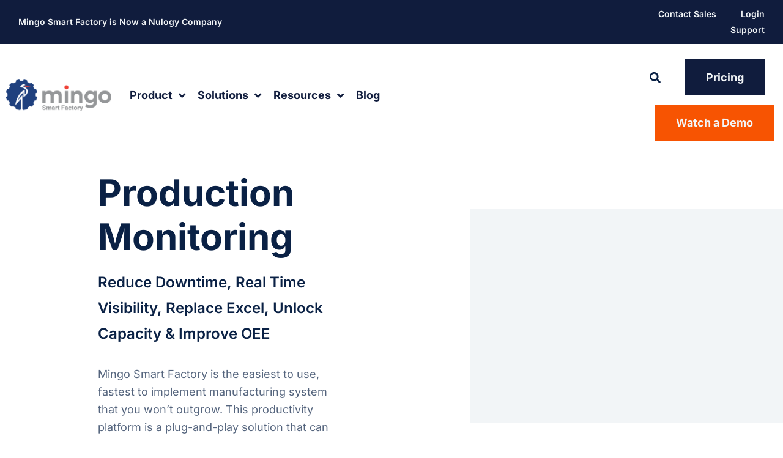

--- FILE ---
content_type: text/html; charset=UTF-8
request_url: https://www.mingosmartfactory.com/
body_size: 68276
content:
<!DOCTYPE html>
<html lang="en-US">
<head>
<meta charset="UTF-8">
<script>if(navigator.userAgent.match(/MSIE|Internet Explorer/i)||navigator.userAgent.match(/Trident\/7\..*?rv:11/i)){var href=document.location.href;if(!href.match(/[?&]nowprocket/)){if(href.indexOf("?")==-1){if(href.indexOf("#")==-1){document.location.href=href+"?nowprocket=1"}else{document.location.href=href.replace("#","?nowprocket=1#")}}else{if(href.indexOf("#")==-1){document.location.href=href+"&nowprocket=1"}else{document.location.href=href.replace("#","&nowprocket=1#")}}}}</script><script>(()=>{class RocketLazyLoadScripts{constructor(){this.v="1.2.6",this.triggerEvents=["keydown","mousedown","mousemove","touchmove","touchstart","touchend","wheel"],this.userEventHandler=this.t.bind(this),this.touchStartHandler=this.i.bind(this),this.touchMoveHandler=this.o.bind(this),this.touchEndHandler=this.h.bind(this),this.clickHandler=this.u.bind(this),this.interceptedClicks=[],this.interceptedClickListeners=[],this.l(this),window.addEventListener("pageshow",(t=>{this.persisted=t.persisted,this.everythingLoaded&&this.m()})),this.CSPIssue=sessionStorage.getItem("rocketCSPIssue"),document.addEventListener("securitypolicyviolation",(t=>{this.CSPIssue||"script-src-elem"!==t.violatedDirective||"data"!==t.blockedURI||(this.CSPIssue=!0,sessionStorage.setItem("rocketCSPIssue",!0))})),document.addEventListener("DOMContentLoaded",(()=>{this.k()})),this.delayedScripts={normal:[],async:[],defer:[]},this.trash=[],this.allJQueries=[]}p(t){document.hidden?t.t():(this.triggerEvents.forEach((e=>window.addEventListener(e,t.userEventHandler,{passive:!0}))),window.addEventListener("touchstart",t.touchStartHandler,{passive:!0}),window.addEventListener("mousedown",t.touchStartHandler),document.addEventListener("visibilitychange",t.userEventHandler))}_(){this.triggerEvents.forEach((t=>window.removeEventListener(t,this.userEventHandler,{passive:!0}))),document.removeEventListener("visibilitychange",this.userEventHandler)}i(t){"HTML"!==t.target.tagName&&(window.addEventListener("touchend",this.touchEndHandler),window.addEventListener("mouseup",this.touchEndHandler),window.addEventListener("touchmove",this.touchMoveHandler,{passive:!0}),window.addEventListener("mousemove",this.touchMoveHandler),t.target.addEventListener("click",this.clickHandler),this.L(t.target,!0),this.S(t.target,"onclick","rocket-onclick"),this.C())}o(t){window.removeEventListener("touchend",this.touchEndHandler),window.removeEventListener("mouseup",this.touchEndHandler),window.removeEventListener("touchmove",this.touchMoveHandler,{passive:!0}),window.removeEventListener("mousemove",this.touchMoveHandler),t.target.removeEventListener("click",this.clickHandler),this.L(t.target,!1),this.S(t.target,"rocket-onclick","onclick"),this.M()}h(){window.removeEventListener("touchend",this.touchEndHandler),window.removeEventListener("mouseup",this.touchEndHandler),window.removeEventListener("touchmove",this.touchMoveHandler,{passive:!0}),window.removeEventListener("mousemove",this.touchMoveHandler)}u(t){t.target.removeEventListener("click",this.clickHandler),this.L(t.target,!1),this.S(t.target,"rocket-onclick","onclick"),this.interceptedClicks.push(t),t.preventDefault(),t.stopPropagation(),t.stopImmediatePropagation(),this.M()}O(){window.removeEventListener("touchstart",this.touchStartHandler,{passive:!0}),window.removeEventListener("mousedown",this.touchStartHandler),this.interceptedClicks.forEach((t=>{t.target.dispatchEvent(new MouseEvent("click",{view:t.view,bubbles:!0,cancelable:!0}))}))}l(t){EventTarget.prototype.addEventListenerWPRocketBase=EventTarget.prototype.addEventListener,EventTarget.prototype.addEventListener=function(e,i,o){"click"!==e||t.windowLoaded||i===t.clickHandler||t.interceptedClickListeners.push({target:this,func:i,options:o}),(this||window).addEventListenerWPRocketBase(e,i,o)}}L(t,e){this.interceptedClickListeners.forEach((i=>{i.target===t&&(e?t.removeEventListener("click",i.func,i.options):t.addEventListener("click",i.func,i.options))})),t.parentNode!==document.documentElement&&this.L(t.parentNode,e)}D(){return new Promise((t=>{this.P?this.M=t:t()}))}C(){this.P=!0}M(){this.P=!1}S(t,e,i){t.hasAttribute&&t.hasAttribute(e)&&(event.target.setAttribute(i,event.target.getAttribute(e)),event.target.removeAttribute(e))}t(){this._(this),"loading"===document.readyState?document.addEventListener("DOMContentLoaded",this.R.bind(this)):this.R()}k(){let t=[];document.querySelectorAll("script[type=rocketlazyloadscript][data-rocket-src]").forEach((e=>{let i=e.getAttribute("data-rocket-src");if(i&&!i.startsWith("data:")){0===i.indexOf("//")&&(i=location.protocol+i);try{const o=new URL(i).origin;o!==location.origin&&t.push({src:o,crossOrigin:e.crossOrigin||"module"===e.getAttribute("data-rocket-type")})}catch(t){}}})),t=[...new Map(t.map((t=>[JSON.stringify(t),t]))).values()],this.T(t,"preconnect")}async R(){this.lastBreath=Date.now(),this.j(this),this.F(this),this.I(),this.W(),this.q(),await this.A(this.delayedScripts.normal),await this.A(this.delayedScripts.defer),await this.A(this.delayedScripts.async);try{await this.U(),await this.H(this),await this.J()}catch(t){console.error(t)}window.dispatchEvent(new Event("rocket-allScriptsLoaded")),this.everythingLoaded=!0,this.D().then((()=>{this.O()})),this.N()}W(){document.querySelectorAll("script[type=rocketlazyloadscript]").forEach((t=>{t.hasAttribute("data-rocket-src")?t.hasAttribute("async")&&!1!==t.async?this.delayedScripts.async.push(t):t.hasAttribute("defer")&&!1!==t.defer||"module"===t.getAttribute("data-rocket-type")?this.delayedScripts.defer.push(t):this.delayedScripts.normal.push(t):this.delayedScripts.normal.push(t)}))}async B(t){if(await this.G(),!0!==t.noModule||!("noModule"in HTMLScriptElement.prototype))return new Promise((e=>{let i;function o(){(i||t).setAttribute("data-rocket-status","executed"),e()}try{if(navigator.userAgent.indexOf("Firefox/")>0||""===navigator.vendor||this.CSPIssue)i=document.createElement("script"),[...t.attributes].forEach((t=>{let e=t.nodeName;"type"!==e&&("data-rocket-type"===e&&(e="type"),"data-rocket-src"===e&&(e="src"),i.setAttribute(e,t.nodeValue))})),t.text&&(i.text=t.text),i.hasAttribute("src")?(i.addEventListener("load",o),i.addEventListener("error",(function(){i.setAttribute("data-rocket-status","failed-network"),e()})),setTimeout((()=>{i.isConnected||e()}),1)):(i.text=t.text,o()),t.parentNode.replaceChild(i,t);else{const i=t.getAttribute("data-rocket-type"),s=t.getAttribute("data-rocket-src");i?(t.type=i,t.removeAttribute("data-rocket-type")):t.removeAttribute("type"),t.addEventListener("load",o),t.addEventListener("error",(i=>{this.CSPIssue&&i.target.src.startsWith("data:")?(console.log("WPRocket: data-uri blocked by CSP -> fallback"),t.removeAttribute("src"),this.B(t).then(e)):(t.setAttribute("data-rocket-status","failed-network"),e())})),s?(t.removeAttribute("data-rocket-src"),t.src=s):t.src="data:text/javascript;base64,"+window.btoa(unescape(encodeURIComponent(t.text)))}}catch(i){t.setAttribute("data-rocket-status","failed-transform"),e()}}));t.setAttribute("data-rocket-status","skipped")}async A(t){const e=t.shift();return e&&e.isConnected?(await this.B(e),this.A(t)):Promise.resolve()}q(){this.T([...this.delayedScripts.normal,...this.delayedScripts.defer,...this.delayedScripts.async],"preload")}T(t,e){var i=document.createDocumentFragment();t.forEach((t=>{const o=t.getAttribute&&t.getAttribute("data-rocket-src")||t.src;if(o&&!o.startsWith("data:")){const s=document.createElement("link");s.href=o,s.rel=e,"preconnect"!==e&&(s.as="script"),t.getAttribute&&"module"===t.getAttribute("data-rocket-type")&&(s.crossOrigin=!0),t.crossOrigin&&(s.crossOrigin=t.crossOrigin),t.integrity&&(s.integrity=t.integrity),i.appendChild(s),this.trash.push(s)}})),document.head.appendChild(i)}j(t){let e={};function i(i,o){return e[o].eventsToRewrite.indexOf(i)>=0&&!t.everythingLoaded?"rocket-"+i:i}function o(t,o){!function(t){e[t]||(e[t]={originalFunctions:{add:t.addEventListener,remove:t.removeEventListener},eventsToRewrite:[]},t.addEventListener=function(){arguments[0]=i(arguments[0],t),e[t].originalFunctions.add.apply(t,arguments)},t.removeEventListener=function(){arguments[0]=i(arguments[0],t),e[t].originalFunctions.remove.apply(t,arguments)})}(t),e[t].eventsToRewrite.push(o)}function s(e,i){let o=e[i];e[i]=null,Object.defineProperty(e,i,{get:()=>o||function(){},set(s){t.everythingLoaded?o=s:e["rocket"+i]=o=s}})}o(document,"DOMContentLoaded"),o(window,"DOMContentLoaded"),o(window,"load"),o(window,"pageshow"),o(document,"readystatechange"),s(document,"onreadystatechange"),s(window,"onload"),s(window,"onpageshow");try{Object.defineProperty(document,"readyState",{get:()=>t.rocketReadyState,set(e){t.rocketReadyState=e},configurable:!0}),document.readyState="loading"}catch(t){console.log("WPRocket DJE readyState conflict, bypassing")}}F(t){let e;function i(e){return t.everythingLoaded?e:e.split(" ").map((t=>"load"===t||0===t.indexOf("load.")?"rocket-jquery-load":t)).join(" ")}function o(o){function s(t){const e=o.fn[t];o.fn[t]=o.fn.init.prototype[t]=function(){return this[0]===window&&("string"==typeof arguments[0]||arguments[0]instanceof String?arguments[0]=i(arguments[0]):"object"==typeof arguments[0]&&Object.keys(arguments[0]).forEach((t=>{const e=arguments[0][t];delete arguments[0][t],arguments[0][i(t)]=e}))),e.apply(this,arguments),this}}o&&o.fn&&!t.allJQueries.includes(o)&&(o.fn.ready=o.fn.init.prototype.ready=function(e){return t.domReadyFired?e.bind(document)(o):document.addEventListener("rocket-DOMContentLoaded",(()=>e.bind(document)(o))),o([])},s("on"),s("one"),t.allJQueries.push(o)),e=o}o(window.jQuery),Object.defineProperty(window,"jQuery",{get:()=>e,set(t){o(t)}})}async H(t){const e=document.querySelector("script[data-webpack]");e&&(await async function(){return new Promise((t=>{e.addEventListener("load",t),e.addEventListener("error",t)}))}(),await t.K(),await t.H(t))}async U(){this.domReadyFired=!0;try{document.readyState="interactive"}catch(t){}await this.G(),document.dispatchEvent(new Event("rocket-readystatechange")),await this.G(),document.rocketonreadystatechange&&document.rocketonreadystatechange(),await this.G(),document.dispatchEvent(new Event("rocket-DOMContentLoaded")),await this.G(),window.dispatchEvent(new Event("rocket-DOMContentLoaded"))}async J(){try{document.readyState="complete"}catch(t){}await this.G(),document.dispatchEvent(new Event("rocket-readystatechange")),await this.G(),document.rocketonreadystatechange&&document.rocketonreadystatechange(),await this.G(),window.dispatchEvent(new Event("rocket-load")),await this.G(),window.rocketonload&&window.rocketonload(),await this.G(),this.allJQueries.forEach((t=>t(window).trigger("rocket-jquery-load"))),await this.G();const t=new Event("rocket-pageshow");t.persisted=this.persisted,window.dispatchEvent(t),await this.G(),window.rocketonpageshow&&window.rocketonpageshow({persisted:this.persisted}),this.windowLoaded=!0}m(){document.onreadystatechange&&document.onreadystatechange(),window.onload&&window.onload(),window.onpageshow&&window.onpageshow({persisted:this.persisted})}I(){const t=new Map;document.write=document.writeln=function(e){const i=document.currentScript;i||console.error("WPRocket unable to document.write this: "+e);const o=document.createRange(),s=i.parentElement;let n=t.get(i);void 0===n&&(n=i.nextSibling,t.set(i,n));const c=document.createDocumentFragment();o.setStart(c,0),c.appendChild(o.createContextualFragment(e)),s.insertBefore(c,n)}}async G(){Date.now()-this.lastBreath>45&&(await this.K(),this.lastBreath=Date.now())}async K(){return document.hidden?new Promise((t=>setTimeout(t))):new Promise((t=>requestAnimationFrame(t)))}N(){this.trash.forEach((t=>t.remove()))}static run(){const t=new RocketLazyLoadScripts;t.p(t)}}RocketLazyLoadScripts.run()})();</script>
	
	<meta name="viewport" content="width=device-width, initial-scale=1">
	<link rel="profile" href="//gmpg.org/xfn/11">
				<script type="rocketlazyloadscript" data-rocket-type="text/javascript" class="_iub_cs_skip">
				var _iub = _iub || {};
				_iub.csConfiguration = _iub.csConfiguration || {};
				_iub.csConfiguration.siteId = "1019225";
				_iub.csConfiguration.cookiePolicyId = "58912907";
			</script>
			<script type="rocketlazyloadscript" data-minify="1" class="_iub_cs_skip" data-rocket-src="//www.mingosmartfactory.com/wp-content/cache/min/1/sync/1019225.js?ver=1751780617" defer></script>
			<meta name="robots" content="index, follow, max-image-preview:large, max-snippet:-1, max-video-preview:-1">
	<style>img:is([sizes="auto" i], [sizes^="auto," i]) { contain-intrinsic-size: 3000px 1500px }</style>
	
	<!-- This site is optimized with the Yoast SEO Premium plugin v24.5 (Yoast SEO v26.8) - https://yoast.com/product/yoast-seo-premium-wordpress/ -->
	<title>Mingo Smart Factory | Production Monitoring</title>
<link rel="preload" data-rocket-preload as="style" href="//fonts.googleapis.com/css?family=Inder%3A500&amp;subset=&amp;display=swap">
<link rel="stylesheet" href="//fonts.googleapis.com/css?family=Inder%3A500&amp;subset=&amp;display=swap" media="print" onload="this.media='all'">
<noscript><link rel="stylesheet" href="//fonts.googleapis.com/css?family=Inder%3A500&amp;subset=&amp;display=swap"></noscript>
<link rel="preload" data-rocket-preload as="image" href="//fast.wistia.com/assets/images/blank.gif" fetchpriority="high">
	<meta name="description" content="Mingo Smart Factory, out of the box smart factory platform that gives manufacturers real time visibility into their operations and OEE.">
	<link rel="canonical" href="https://www.mingosmartfactory.com/">
	<meta property="og:locale" content="en_US">
	<meta property="og:type" content="website">
	<meta property="og:title" content="Mingo Smart Factory | Production Monitoring">
	<meta property="og:description" content="Mingo Smart Factory, out of the box smart factory platform that gives manufacturers real time visibility into their operations and OEE.">
	<meta property="og:url" content="https://www.mingosmartfactory.com/">
	<meta property="og:site_name" content="Mingo Smart Factory">
	<meta property="article:publisher" content="https://www.facebook.com/sensrtrx/">
	<meta property="article:modified_time" content="2025-09-11T18:40:59+00:00">
	<meta property="og:image" content="https://www.mingosmartfactory.com/wp-content/uploads/2024/02/Website-Header-1.png">
	<meta property="og:image:width" content="1200">
	<meta property="og:image:height" content="525">
	<meta property="og:image:type" content="image/png">
	<meta name="twitter:card" content="summary_large_image">
	<meta name="twitter:site" content="@mingomfg">
	<script type="application/ld+json" class="yoast-schema-graph">{"@context":"https://schema.org","@graph":[{"@type":["Article","BlogPosting"],"@id":"https://www.mingosmartfactory.com/#article","isPartOf":{"@id":"https://www.mingosmartfactory.com/"},"author":{"name":"Bryan Sapot","@id":"https://www.mingosmartfactory.com/#/schema/person/2189e64405fa2eb3695cdb34e3ef48f1"},"headline":"Home","datePublished":"2021-09-28T22:48:52+00:00","dateModified":"2025-09-11T18:40:59+00:00","mainEntityOfPage":{"@id":"https://www.mingosmartfactory.com/"},"wordCount":1089,"publisher":{"@id":"https://www.mingosmartfactory.com/#organization"},"image":{"@id":"https://www.mingosmartfactory.com/#primaryimage"},"thumbnailUrl":"https://www.mingosmartfactory.com/wp-content/uploads/2024/02/Website-Header-1.png","inLanguage":"en-US","video":[{"@id":"https://www.mingosmartfactory.com/#video"}]},{"@type":"WebPage","@id":"https://www.mingosmartfactory.com/","url":"https://www.mingosmartfactory.com/","name":"Mingo Smart Factory | Production Monitoring","isPartOf":{"@id":"https://www.mingosmartfactory.com/#website"},"about":{"@id":"https://www.mingosmartfactory.com/#organization"},"primaryImageOfPage":{"@id":"https://www.mingosmartfactory.com/#primaryimage"},"image":{"@id":"https://www.mingosmartfactory.com/#primaryimage"},"thumbnailUrl":"https://www.mingosmartfactory.com/wp-content/uploads/2024/02/Website-Header-1.png","datePublished":"2021-09-28T22:48:52+00:00","dateModified":"2025-09-11T18:40:59+00:00","description":"Mingo Smart Factory, out of the box smart factory platform that gives manufacturers real time visibility into their operations and OEE.","breadcrumb":{"@id":"https://www.mingosmartfactory.com/#breadcrumb"},"inLanguage":"en-US","potentialAction":[{"@type":"ReadAction","target":["https://www.mingosmartfactory.com/"]}],"video":[{"@id":"https://www.mingosmartfactory.com/#video"}]},{"@type":"ImageObject","inLanguage":"en-US","@id":"https://www.mingosmartfactory.com/#primaryimage","url":"https://www.mingosmartfactory.com/wp-content/uploads/2024/02/Website-Header-1.png","contentUrl":"https://www.mingosmartfactory.com/wp-content/uploads/2024/02/Website-Header-1.png","width":1200,"height":525,"caption":"Mingo Smart Factory Production Monitoring"},{"@type":"BreadcrumbList","@id":"https://www.mingosmartfactory.com/#breadcrumb","itemListElement":[{"@type":"ListItem","position":1,"name":"Home"}]},{"@type":"WebSite","@id":"https://www.mingosmartfactory.com/#website","url":"https://www.mingosmartfactory.com/","name":"Mingo Smart Factory","description":"Smart Factory Software","publisher":{"@id":"https://www.mingosmartfactory.com/#organization"},"potentialAction":[{"@type":"SearchAction","target":{"@type":"EntryPoint","urlTemplate":"https://www.mingosmartfactory.com/?s={search_term_string}"},"query-input":{"@type":"PropertyValueSpecification","valueRequired":true,"valueName":"search_term_string"}}],"inLanguage":"en-US"},{"@type":"Organization","@id":"https://www.mingosmartfactory.com/#organization","name":"Mingo Smart Factory","alternateName":"Mingo","url":"https://www.mingosmartfactory.com/","logo":{"@type":"ImageObject","inLanguage":"en-US","@id":"https://www.mingosmartfactory.com/#/schema/logo/image/","url":"https://www.mingosmartfactory.com/wp-content/uploads/2022/03/cropped-3.png","contentUrl":"https://www.mingosmartfactory.com/wp-content/uploads/2022/03/cropped-3.png","width":512,"height":512,"caption":"Mingo Smart Factory"},"image":{"@id":"https://www.mingosmartfactory.com/#/schema/logo/image/"},"sameAs":["https://www.facebook.com/sensrtrx/","https://x.com/mingomfg","https://www.linkedin.com/company/Mingo","https://www.linkedin.com/company/mingo-smart-factory/","https://www.youtube.com/@mingo-smart-factory"]},{"@type":"Person","@id":"https://www.mingosmartfactory.com/#/schema/person/2189e64405fa2eb3695cdb34e3ef48f1","name":"Bryan Sapot","image":{"@type":"ImageObject","inLanguage":"en-US","@id":"https://www.mingosmartfactory.com/#/schema/person/image/","url":"https://secure.gravatar.com/avatar/44c125ddf3061cf3ca12b63157c666b8?s=96&d=mm&r=g","contentUrl":"https://secure.gravatar.com/avatar/44c125ddf3061cf3ca12b63157c666b8?s=96&d=mm&r=g","caption":"Bryan Sapot"},"description":"Bryan Sapot is a lifelong entrepreneur, speaker, CEO, and founder of Mingo. With more than 24 years of experience in manufacturing technology, Bryan is known for his deep manufacturing industry insights. Throughout his career, he&#8217;s built products and started companies that leveraged technology to solve problems to make the lives of manufacturers easier. Follow Bryan on LinkedIn here.","sameAs":["https://www.mingosmartfactory.com"],"jobTitle":"CEO","worksFor":"Mingo Smart Factory","url":"https://www.mingosmartfactory.com/author/bryan-sapot/"},{"@type":"VideoObject","@id":"https://www.mingosmartfactory.com/#video","name":"Mingo Smart Factory | Production Monitoring","isPartOf":{"@id":"https://www.mingosmartfactory.com/#article"},"thumbnailUrl":"https://www.mingosmartfactory.com/wp-content/uploads/2021/09/unnamed-file-7.jpg","description":"Mingo Smart Factory, out of the box smart factory platform that gives manufacturers real time visibility into their operations and OEE.","uploadDate":"2021-09-28T22:48:52+00:00","width":960,"height":540,"embedUrl":"&banner=false&controlsVisibleOnLoad=true&customColor=f75503&fullscreenDisabled=true&mediaDuration=50.2&showVolume=true&stillUrl=https%3A%2F%2Fembed-ssl.wistia.com%2Fdeliveries%2Fd341a2063627a0e63f05a63fe6722e04781592ac.bin%3Fimage_crop_resized%3D960x540&unbufferedSeek=false&videoUrl=http%3A%2F%2Fembed.wistia.com%2Fdeliveries%2F9981e3e54cd7b4620e0270af22d43ccb9a41deb1.bin","contentUrl":"http://embed.wistia.com/deliveries/9981e3e54cd7b4620e0270af22d43ccb9a41deb1.bin","duration":"PT50S","isFamilyFriendly":true,"inLanguage":"en-US"}]}</script>
	<meta name="google-site-verification" content="dosxMKUcEIueIOMR3QE7mRy0Tu4l58Z82fqKKKbQpxg">
	<meta property="og:video" content="&amp;banner=false&amp;controlsVisibleOnLoad=true&amp;customColor=f75503&amp;fullscreenDisabled=true&amp;mediaDuration=50.2&amp;showVolume=true&amp;stillUrl=https%3A%2F%2Fembed-ssl.wistia.com%2Fdeliveries%2Fd341a2063627a0e63f05a63fe6722e04781592ac.bin%3Fimage_crop_resized%3D960x540&amp;unbufferedSeek=false&amp;videoUrl=http%3A%2F%2Fembed.wistia.com%2Fdeliveries%2F9981e3e54cd7b4620e0270af22d43ccb9a41deb1.bin">
	<meta property="og:video:type" content="text/html">
	<meta property="og:video:duration" content="50">
	<meta property="og:video:width" content="960">
	<meta property="og:video:height" content="540">
	<meta property="ya:ovs:adult" content="false">
	<meta property="ya:ovs:upload_date" content="2021-09-28T22:48:52+00:00">
	<meta property="ya:ovs:allow_embed" content="true">
	<!-- / Yoast SEO Premium plugin. -->


<link rel="dns-prefetch" href="//cdn.iubenda.com">
<link rel="dns-prefetch" href="//fonts.googleapis.com">
<link href="//fonts.gstatic.com" crossorigin rel="preconnect">
<link rel="alternate" type="application/rss+xml" title="Mingo Smart Factory &raquo; Feed" href="//www.mingosmartfactory.com/feed/">
<link rel="alternate" type="application/rss+xml" title="Mingo Smart Factory &raquo; Comments Feed" href="//www.mingosmartfactory.com/comments/feed/">
<link rel="stylesheet" id="hello-elementor-theme-style-css" href="//www.mingosmartfactory.com/wp-content/themes/hello-elementor/theme.min.css?ver=3.2.1" media="all">
<link data-minify="1" rel="stylesheet" id="jet-menu-hello-css" href="//www.mingosmartfactory.com/wp-content/cache/min/1/wp-content/plugins/jet-menu/integration/themes/hello-elementor/assets/css/style.css?ver=1751780617" media="all">
<style id="wp-emoji-styles-inline-css">

	img.wp-smiley, img.emoji {
		display: inline !important;
		border: none !important;
		box-shadow: none !important;
		height: 1em !important;
		width: 1em !important;
		margin: 0 0.07em !important;
		vertical-align: -0.1em !important;
		background: none !important;
		padding: 0 !important;
	}
</style>
<style id="global-styles-inline-css">
:root{--wp--preset--aspect-ratio--square: 1;--wp--preset--aspect-ratio--4-3: 4/3;--wp--preset--aspect-ratio--3-4: 3/4;--wp--preset--aspect-ratio--3-2: 3/2;--wp--preset--aspect-ratio--2-3: 2/3;--wp--preset--aspect-ratio--16-9: 16/9;--wp--preset--aspect-ratio--9-16: 9/16;--wp--preset--color--black: #000000;--wp--preset--color--cyan-bluish-gray: #abb8c3;--wp--preset--color--white: #ffffff;--wp--preset--color--pale-pink: #f78da7;--wp--preset--color--vivid-red: #cf2e2e;--wp--preset--color--luminous-vivid-orange: #ff6900;--wp--preset--color--luminous-vivid-amber: #fcb900;--wp--preset--color--light-green-cyan: #7bdcb5;--wp--preset--color--vivid-green-cyan: #00d084;--wp--preset--color--pale-cyan-blue: #8ed1fc;--wp--preset--color--vivid-cyan-blue: #0693e3;--wp--preset--color--vivid-purple: #9b51e0;--wp--preset--gradient--vivid-cyan-blue-to-vivid-purple: linear-gradient(135deg,rgba(6,147,227,1) 0%,rgb(155,81,224) 100%);--wp--preset--gradient--light-green-cyan-to-vivid-green-cyan: linear-gradient(135deg,rgb(122,220,180) 0%,rgb(0,208,130) 100%);--wp--preset--gradient--luminous-vivid-amber-to-luminous-vivid-orange: linear-gradient(135deg,rgba(252,185,0,1) 0%,rgba(255,105,0,1) 100%);--wp--preset--gradient--luminous-vivid-orange-to-vivid-red: linear-gradient(135deg,rgba(255,105,0,1) 0%,rgb(207,46,46) 100%);--wp--preset--gradient--very-light-gray-to-cyan-bluish-gray: linear-gradient(135deg,rgb(238,238,238) 0%,rgb(169,184,195) 100%);--wp--preset--gradient--cool-to-warm-spectrum: linear-gradient(135deg,rgb(74,234,220) 0%,rgb(151,120,209) 20%,rgb(207,42,186) 40%,rgb(238,44,130) 60%,rgb(251,105,98) 80%,rgb(254,248,76) 100%);--wp--preset--gradient--blush-light-purple: linear-gradient(135deg,rgb(255,206,236) 0%,rgb(152,150,240) 100%);--wp--preset--gradient--blush-bordeaux: linear-gradient(135deg,rgb(254,205,165) 0%,rgb(254,45,45) 50%,rgb(107,0,62) 100%);--wp--preset--gradient--luminous-dusk: linear-gradient(135deg,rgb(255,203,112) 0%,rgb(199,81,192) 50%,rgb(65,88,208) 100%);--wp--preset--gradient--pale-ocean: linear-gradient(135deg,rgb(255,245,203) 0%,rgb(182,227,212) 50%,rgb(51,167,181) 100%);--wp--preset--gradient--electric-grass: linear-gradient(135deg,rgb(202,248,128) 0%,rgb(113,206,126) 100%);--wp--preset--gradient--midnight: linear-gradient(135deg,rgb(2,3,129) 0%,rgb(40,116,252) 100%);--wp--preset--font-size--small: 13px;--wp--preset--font-size--medium: 20px;--wp--preset--font-size--large: 36px;--wp--preset--font-size--x-large: 42px;--wp--preset--spacing--20: 0.44rem;--wp--preset--spacing--30: 0.67rem;--wp--preset--spacing--40: 1rem;--wp--preset--spacing--50: 1.5rem;--wp--preset--spacing--60: 2.25rem;--wp--preset--spacing--70: 3.38rem;--wp--preset--spacing--80: 5.06rem;--wp--preset--shadow--natural: 6px 6px 9px rgba(0, 0, 0, 0.2);--wp--preset--shadow--deep: 12px 12px 50px rgba(0, 0, 0, 0.4);--wp--preset--shadow--sharp: 6px 6px 0px rgba(0, 0, 0, 0.2);--wp--preset--shadow--outlined: 6px 6px 0px -3px rgba(255, 255, 255, 1), 6px 6px rgba(0, 0, 0, 1);--wp--preset--shadow--crisp: 6px 6px 0px rgba(0, 0, 0, 1);}:root { --wp--style--global--content-size: 800px;--wp--style--global--wide-size: 1200px; }:where(body) { margin: 0; }.wp-site-blocks > .alignleft { float: left; margin-right: 2em; }.wp-site-blocks > .alignright { float: right; margin-left: 2em; }.wp-site-blocks > .aligncenter { justify-content: center; margin-left: auto; margin-right: auto; }:where(.wp-site-blocks) > * { margin-block-start: 24px; margin-block-end: 0; }:where(.wp-site-blocks) > :first-child { margin-block-start: 0; }:where(.wp-site-blocks) > :last-child { margin-block-end: 0; }:root { --wp--style--block-gap: 24px; }:root :where(.is-layout-flow) > :first-child{margin-block-start: 0;}:root :where(.is-layout-flow) > :last-child{margin-block-end: 0;}:root :where(.is-layout-flow) > *{margin-block-start: 24px;margin-block-end: 0;}:root :where(.is-layout-constrained) > :first-child{margin-block-start: 0;}:root :where(.is-layout-constrained) > :last-child{margin-block-end: 0;}:root :where(.is-layout-constrained) > *{margin-block-start: 24px;margin-block-end: 0;}:root :where(.is-layout-flex){gap: 24px;}:root :where(.is-layout-grid){gap: 24px;}.is-layout-flow > .alignleft{float: left;margin-inline-start: 0;margin-inline-end: 2em;}.is-layout-flow > .alignright{float: right;margin-inline-start: 2em;margin-inline-end: 0;}.is-layout-flow > .aligncenter{margin-left: auto !important;margin-right: auto !important;}.is-layout-constrained > .alignleft{float: left;margin-inline-start: 0;margin-inline-end: 2em;}.is-layout-constrained > .alignright{float: right;margin-inline-start: 2em;margin-inline-end: 0;}.is-layout-constrained > .aligncenter{margin-left: auto !important;margin-right: auto !important;}.is-layout-constrained > :where(:not(.alignleft):not(.alignright):not(.alignfull)){max-width: var(--wp--style--global--content-size);margin-left: auto !important;margin-right: auto !important;}.is-layout-constrained > .alignwide{max-width: var(--wp--style--global--wide-size);}body .is-layout-flex{display: flex;}.is-layout-flex{flex-wrap: wrap;align-items: center;}.is-layout-flex > :is(*, div){margin: 0;}body .is-layout-grid{display: grid;}.is-layout-grid > :is(*, div){margin: 0;}body{padding-top: 0px;padding-right: 0px;padding-bottom: 0px;padding-left: 0px;}a:where(:not(.wp-element-button)){text-decoration: underline;}:root :where(.wp-element-button, .wp-block-button__link){background-color: #32373c;border-width: 0;color: #fff;font-family: inherit;font-size: inherit;line-height: inherit;padding: calc(0.667em + 2px) calc(1.333em + 2px);text-decoration: none;}.has-black-color{color: var(--wp--preset--color--black) !important;}.has-cyan-bluish-gray-color{color: var(--wp--preset--color--cyan-bluish-gray) !important;}.has-white-color{color: var(--wp--preset--color--white) !important;}.has-pale-pink-color{color: var(--wp--preset--color--pale-pink) !important;}.has-vivid-red-color{color: var(--wp--preset--color--vivid-red) !important;}.has-luminous-vivid-orange-color{color: var(--wp--preset--color--luminous-vivid-orange) !important;}.has-luminous-vivid-amber-color{color: var(--wp--preset--color--luminous-vivid-amber) !important;}.has-light-green-cyan-color{color: var(--wp--preset--color--light-green-cyan) !important;}.has-vivid-green-cyan-color{color: var(--wp--preset--color--vivid-green-cyan) !important;}.has-pale-cyan-blue-color{color: var(--wp--preset--color--pale-cyan-blue) !important;}.has-vivid-cyan-blue-color{color: var(--wp--preset--color--vivid-cyan-blue) !important;}.has-vivid-purple-color{color: var(--wp--preset--color--vivid-purple) !important;}.has-black-background-color{background-color: var(--wp--preset--color--black) !important;}.has-cyan-bluish-gray-background-color{background-color: var(--wp--preset--color--cyan-bluish-gray) !important;}.has-white-background-color{background-color: var(--wp--preset--color--white) !important;}.has-pale-pink-background-color{background-color: var(--wp--preset--color--pale-pink) !important;}.has-vivid-red-background-color{background-color: var(--wp--preset--color--vivid-red) !important;}.has-luminous-vivid-orange-background-color{background-color: var(--wp--preset--color--luminous-vivid-orange) !important;}.has-luminous-vivid-amber-background-color{background-color: var(--wp--preset--color--luminous-vivid-amber) !important;}.has-light-green-cyan-background-color{background-color: var(--wp--preset--color--light-green-cyan) !important;}.has-vivid-green-cyan-background-color{background-color: var(--wp--preset--color--vivid-green-cyan) !important;}.has-pale-cyan-blue-background-color{background-color: var(--wp--preset--color--pale-cyan-blue) !important;}.has-vivid-cyan-blue-background-color{background-color: var(--wp--preset--color--vivid-cyan-blue) !important;}.has-vivid-purple-background-color{background-color: var(--wp--preset--color--vivid-purple) !important;}.has-black-border-color{border-color: var(--wp--preset--color--black) !important;}.has-cyan-bluish-gray-border-color{border-color: var(--wp--preset--color--cyan-bluish-gray) !important;}.has-white-border-color{border-color: var(--wp--preset--color--white) !important;}.has-pale-pink-border-color{border-color: var(--wp--preset--color--pale-pink) !important;}.has-vivid-red-border-color{border-color: var(--wp--preset--color--vivid-red) !important;}.has-luminous-vivid-orange-border-color{border-color: var(--wp--preset--color--luminous-vivid-orange) !important;}.has-luminous-vivid-amber-border-color{border-color: var(--wp--preset--color--luminous-vivid-amber) !important;}.has-light-green-cyan-border-color{border-color: var(--wp--preset--color--light-green-cyan) !important;}.has-vivid-green-cyan-border-color{border-color: var(--wp--preset--color--vivid-green-cyan) !important;}.has-pale-cyan-blue-border-color{border-color: var(--wp--preset--color--pale-cyan-blue) !important;}.has-vivid-cyan-blue-border-color{border-color: var(--wp--preset--color--vivid-cyan-blue) !important;}.has-vivid-purple-border-color{border-color: var(--wp--preset--color--vivid-purple) !important;}.has-vivid-cyan-blue-to-vivid-purple-gradient-background{background: var(--wp--preset--gradient--vivid-cyan-blue-to-vivid-purple) !important;}.has-light-green-cyan-to-vivid-green-cyan-gradient-background{background: var(--wp--preset--gradient--light-green-cyan-to-vivid-green-cyan) !important;}.has-luminous-vivid-amber-to-luminous-vivid-orange-gradient-background{background: var(--wp--preset--gradient--luminous-vivid-amber-to-luminous-vivid-orange) !important;}.has-luminous-vivid-orange-to-vivid-red-gradient-background{background: var(--wp--preset--gradient--luminous-vivid-orange-to-vivid-red) !important;}.has-very-light-gray-to-cyan-bluish-gray-gradient-background{background: var(--wp--preset--gradient--very-light-gray-to-cyan-bluish-gray) !important;}.has-cool-to-warm-spectrum-gradient-background{background: var(--wp--preset--gradient--cool-to-warm-spectrum) !important;}.has-blush-light-purple-gradient-background{background: var(--wp--preset--gradient--blush-light-purple) !important;}.has-blush-bordeaux-gradient-background{background: var(--wp--preset--gradient--blush-bordeaux) !important;}.has-luminous-dusk-gradient-background{background: var(--wp--preset--gradient--luminous-dusk) !important;}.has-pale-ocean-gradient-background{background: var(--wp--preset--gradient--pale-ocean) !important;}.has-electric-grass-gradient-background{background: var(--wp--preset--gradient--electric-grass) !important;}.has-midnight-gradient-background{background: var(--wp--preset--gradient--midnight) !important;}.has-small-font-size{font-size: var(--wp--preset--font-size--small) !important;}.has-medium-font-size{font-size: var(--wp--preset--font-size--medium) !important;}.has-large-font-size{font-size: var(--wp--preset--font-size--large) !important;}.has-x-large-font-size{font-size: var(--wp--preset--font-size--x-large) !important;}
:root :where(.wp-block-pullquote){font-size: 1.5em;line-height: 1.6;}
</style>
<link rel="stylesheet" id="hello-elementor-css" href="//www.mingosmartfactory.com/wp-content/themes/hello-elementor/style.min.css?ver=3.2.1" media="all">
<link rel="stylesheet" id="hello-elementor-header-footer-css" href="//www.mingosmartfactory.com/wp-content/themes/hello-elementor/header-footer.min.css?ver=3.2.1" media="all">

<link data-minify="1" rel="stylesheet" id="font-awesome-all-css" href="//www.mingosmartfactory.com/wp-content/cache/min/1/wp-content/plugins/jet-menu/assets/public/lib/font-awesome/css/all.min.css?ver=1751780617" media="all">
<link rel="stylesheet" id="font-awesome-v4-shims-css" href="//www.mingosmartfactory.com/wp-content/plugins/jet-menu/assets/public/lib/font-awesome/css/v4-shims.min.css?ver=5.12.0" media="all">
<link data-minify="1" rel="stylesheet" id="jet-menu-public-styles-css" href="//www.mingosmartfactory.com/wp-content/cache/min/1/wp-content/plugins/jet-menu/assets/public/css/public.css?ver=1751780617" media="all">
<link rel="stylesheet" id="elementor-frontend-css" href="//www.mingosmartfactory.com/wp-content/plugins/elementor/assets/css/frontend.min.css?ver=3.34.3" media="all">
<style id="elementor-frontend-inline-css">
.elementor-kit-5{--e-global-color-primary:#F75402;--e-global-color-secondary:#0A3782;--e-global-color-text:#101C3D;--e-global-color-accent:#0A2145;--e-global-color-4d4eafc:#425167;--e-global-color-901bef7:#DAE2EB;--e-global-color-94d1e49:#F2F5F7;--e-global-color-39801e7:#A0AFC0;--e-global-color-9ba4925:#FFFFFF;--e-global-color-29af6f2:#54647D;--e-global-color-5518e3f:#ACB5C2;--e-global-color-afbb2bf:#F80202;--e-global-typography-primary-font-family:"Inter";--e-global-typography-primary-font-size:60px;--e-global-typography-primary-font-weight:700;--e-global-typography-primary-line-height:1.2em;--e-global-typography-secondary-font-family:"Inter";--e-global-typography-secondary-font-size:18px;--e-global-typography-secondary-font-weight:bold;--e-global-typography-secondary-line-height:24px;--e-global-typography-text-font-family:"Inter";--e-global-typography-text-font-size:18px;--e-global-typography-text-font-weight:700;--e-global-typography-accent-font-family:"Inter";--e-global-typography-accent-font-size:16px;--e-global-typography-accent-font-weight:400;--e-global-typography-accent-line-height:1.618em;--e-global-typography-6ed8e29-font-family:"Inter";--e-global-typography-6ed8e29-font-size:36px;--e-global-typography-6ed8e29-font-weight:600;--e-global-typography-6ed8e29-line-height:1.3em;--e-global-typography-fb80af5-font-family:"Inter";--e-global-typography-fb80af5-font-size:48px;--e-global-typography-fb80af5-font-weight:700;--e-global-typography-fb80af5-text-transform:none;--e-global-typography-fb80af5-line-height:1.2em;color:var( --e-global-color-29af6f2 );font-family:var( --e-global-typography-accent-font-family ), Sans-serif;font-size:var( --e-global-typography-accent-font-size );font-weight:var( --e-global-typography-accent-font-weight );line-height:var( --e-global-typography-accent-line-height );}.elementor-kit-5 button,.elementor-kit-5 input[type="button"],.elementor-kit-5 input[type="submit"],.elementor-kit-5 .elementor-button{background-color:var( --e-global-color-primary );font-family:"Inter", Sans-serif;font-size:18px;font-weight:700;text-decoration:none;line-height:1.618em;color:var( --e-global-color-94d1e49 );border-radius:0px 0px 0px 0px;padding:15px 35px 15px 35px;}.elementor-kit-5 button:hover,.elementor-kit-5 button:focus,.elementor-kit-5 input[type="button"]:hover,.elementor-kit-5 input[type="button"]:focus,.elementor-kit-5 input[type="submit"]:hover,.elementor-kit-5 input[type="submit"]:focus,.elementor-kit-5 .elementor-button:hover,.elementor-kit-5 .elementor-button:focus{background-color:var( --e-global-color-primary );color:var( --e-global-color-9ba4925 );box-shadow:0px 12px 30px -12px rgba(247, 84.00000000000006, 1.9999999999999916, 0.3);}.elementor-kit-5 e-page-transition{background-color:#FFBC7D;}.elementor-kit-5 a{color:var( --e-global-color-primary );font-family:"Inter", Sans-serif;font-size:16px;font-weight:400;text-decoration:none;line-height:1.618em;}.elementor-kit-5 a:hover{color:var( --e-global-color-primary );font-family:var( --e-global-typography-accent-font-family ), Sans-serif;font-size:var( --e-global-typography-accent-font-size );font-weight:var( --e-global-typography-accent-font-weight );line-height:var( --e-global-typography-accent-line-height );}.elementor-kit-5 h1{color:var( --e-global-color-accent );font-family:var( --e-global-typography-primary-font-family ), Sans-serif;font-size:var( --e-global-typography-primary-font-size );font-weight:var( --e-global-typography-primary-font-weight );line-height:var( --e-global-typography-primary-line-height );}.elementor-kit-5 h2{color:var( --e-global-color-accent );font-family:var( --e-global-typography-6ed8e29-font-family ), Sans-serif;font-size:var( --e-global-typography-6ed8e29-font-size );font-weight:var( --e-global-typography-6ed8e29-font-weight );line-height:var( --e-global-typography-6ed8e29-line-height );}.elementor-kit-5 h3{color:var( --e-global-color-accent );font-family:"Inter", Sans-serif;font-size:28px;font-weight:600;line-height:1.3em;}.elementor-kit-5 h4{color:#0A2145;font-family:"Inter", Sans-serif;font-size:24px;font-weight:600;line-height:42px;}.elementor-kit-5 h5{color:var( --e-global-color-accent );font-family:"Inter", Sans-serif;font-size:24px;font-weight:700;line-height:34px;}.elementor-kit-5 h6{color:var( --e-global-color-primary );font-family:"Inter", Sans-serif;font-size:20px;font-weight:600;text-transform:uppercase;line-height:30px;letter-spacing:1.3px;}.elementor-kit-5 label{color:var( --e-global-color-94d1e49 );font-size:16px;font-weight:600;}.elementor-kit-5 input:not([type="button"]):not([type="submit"]),.elementor-kit-5 textarea,.elementor-kit-5 .elementor-field-textual{font-family:var( --e-global-typography-accent-font-family ), Sans-serif;font-size:var( --e-global-typography-accent-font-size );font-weight:var( --e-global-typography-accent-font-weight );line-height:var( --e-global-typography-accent-line-height );color:var( --e-global-color-94d1e49 );background-color:var( --e-global-color-primary );border-style:solid;border-width:2px 2px 2px 2px;border-color:var( --e-global-color-94d1e49 );border-radius:0px 0px 0px 0px;}.elementor-kit-5 input:focus:not([type="button"]):not([type="submit"]),.elementor-kit-5 textarea:focus,.elementor-kit-5 .elementor-field-textual:focus{color:var( --e-global-color-94d1e49 );background-color:var( --e-global-color-primary );}.elementor-section.elementor-section-boxed > .elementor-container{max-width:1140px;}.e-con{--container-max-width:1140px;}.elementor-widget:not(:last-child){margin-block-end:20px;}.elementor-element{--widgets-spacing:20px 20px;--widgets-spacing-row:20px;--widgets-spacing-column:20px;}{}h1.entry-title{display:var(--page-title-display);}.site-header .site-branding{flex-direction:column;align-items:stretch;}.site-header{padding-inline-end:0px;padding-inline-start:0px;}.site-footer .site-branding{flex-direction:column;align-items:stretch;}@media(max-width:1024px){.elementor-kit-5{--e-global-typography-fb80af5-font-size:40px;font-size:var( --e-global-typography-accent-font-size );line-height:var( --e-global-typography-accent-line-height );}.elementor-kit-5 a:hover{font-size:var( --e-global-typography-accent-font-size );line-height:var( --e-global-typography-accent-line-height );}.elementor-kit-5 h1{font-size:var( --e-global-typography-primary-font-size );line-height:var( --e-global-typography-primary-line-height );}.elementor-kit-5 h2{font-size:var( --e-global-typography-6ed8e29-font-size );line-height:var( --e-global-typography-6ed8e29-line-height );}.elementor-kit-5 h3{font-size:28px;line-height:1.2em;}.elementor-kit-5 h4{font-size:24px;line-height:1.2em;}.elementor-kit-5 h5{font-size:21px;line-height:1.2em;}.elementor-kit-5 h6{font-size:16px;}.elementor-kit-5 button,.elementor-kit-5 input[type="button"],.elementor-kit-5 input[type="submit"],.elementor-kit-5 .elementor-button{font-size:14px;line-height:1.3em;}.elementor-kit-5 input:not([type="button"]):not([type="submit"]),.elementor-kit-5 textarea,.elementor-kit-5 .elementor-field-textual{font-size:var( --e-global-typography-accent-font-size );line-height:var( --e-global-typography-accent-line-height );}.elementor-section.elementor-section-boxed > .elementor-container{max-width:1024px;}.e-con{--container-max-width:1024px;}}@media(max-width:767px){.elementor-kit-5{--e-global-typography-primary-font-size:48px;--e-global-typography-primary-line-height:1.2em;--e-global-typography-6ed8e29-font-size:28px;--e-global-typography-fb80af5-font-size:32px;--e-global-typography-fb80af5-line-height:1.2em;font-size:var( --e-global-typography-accent-font-size );line-height:var( --e-global-typography-accent-line-height );}.elementor-kit-5 a:hover{font-size:var( --e-global-typography-accent-font-size );line-height:var( --e-global-typography-accent-line-height );}.elementor-kit-5 h1{font-size:var( --e-global-typography-primary-font-size );line-height:var( --e-global-typography-primary-line-height );}.elementor-kit-5 h2{font-size:var( --e-global-typography-6ed8e29-font-size );line-height:var( --e-global-typography-6ed8e29-line-height );}.elementor-kit-5 h3{font-size:21px;}.elementor-kit-5 h4{font-size:16px;}.elementor-kit-5 h6{font-size:16px;}.elementor-kit-5 input:not([type="button"]):not([type="submit"]),.elementor-kit-5 textarea,.elementor-kit-5 .elementor-field-textual{font-size:var( --e-global-typography-accent-font-size );line-height:var( --e-global-typography-accent-line-height );}.elementor-section.elementor-section-boxed > .elementor-container{max-width:767px;}.e-con{--container-max-width:767px;}}/* Start custom CSS */.elementor-kit-5 button:hover, .elementor-kit-5 button:focus, .elementor-kit-5 input[type="button"]:hover, .elementor-kit-5 input[type="button"]:focus, .elementor-kit-5 input[type="submit"]:hover, .elementor-kit-5 input[type="submit"]:focus, .elementor-kit-5 .elementor-button:hover, .elementor-kit-5 .elementor-button:focus {
    font-weight: 700;
    font-size: 18px;
}

.plus-navigation-wrap .plus-navigation-inner:not(.mega-menu-fullwidth) .navbar-nav>.plus-fw>.dropdown-menu {
    right: auto;
    left: 0;
    width: 100%;
    max-width: 960px;
}

#hsForm_acef813c-e43a-4ad7-883c-65e2fae3b90d .hs-form-field label,
#hsForm_cb8eb888-25e0-4e22-861d-67d38215572f .hs-form-field label,
#hsForm_64257823-4d10-4952-8947-d24995450e97 .hs-form-field label {
    margin-bottom: 10px;
}

#hsForm_acef813c-e43a-4ad7-883c-65e2fae3b90d .form-columns-2, #hsForm_acef813c-e43a-4ad7-883c-65e2fae3b90d .form-columns-1,
#hsForm_cb8eb888-25e0-4e22-861d-67d38215572f .form-columns-1,
#hsForm_cb8eb888-25e0-4e22-861d-67d38215572f .form-columns-2,
#hsForm_64257823-4d10-4952-8947-d24995450e97 .form-columns-1,
#hsForm_64257823-4d10-4952-8947-d24995450e97 .form-columns-2 {
    margin: 0 0 15px 0;
    max-width: 100%;
}

#hsForm_acef813c-e43a-4ad7-883c-65e2fae3b90d .form-columns-1 .hs-input,
#hsForm_cb8eb888-25e0-4e22-861d-67d38215572f .form-columns-1 .hs-input,
#hsForm_64257823-4d10-4952-8947-d24995450e97 .form-columns-1 .hs-input {
    width: 100%;
}

#hsForm_acef813c-e43a-4ad7-883c-65e2fae3b90d .hs-button,
#hsForm_cb8eb888-25e0-4e22-861d-67d38215572f .hs-button,
#hsForm_64257823-4d10-4952-8947-d24995450e97 .hs-button {
    background-color: #F2F5F7;
    color: #F75402;
    font-size: 16px;
    width: 100%;
    border: 0;
    margin-top: 10px;
}

#hsForm_acef813c-e43a-4ad7-883c-65e2fae3b90d .hs-submit,
#hsForm_cb8eb888-25e0-4e22-861d-67d38215572f .hs-submit,
#hsForm_64257823-4d10-4952-8947-d24995450e97 .hs-submit {
    margin-right: 8px;
}/* End custom CSS */
.elementor-11098 .elementor-element.elementor-element-6289b53 > .elementor-container{min-height:446px;}.elementor-11098 .elementor-element.elementor-element-6289b53{padding:3% 0% 5% 0%;}.elementor-11098 .elementor-element.elementor-element-984086f > .elementor-widget-wrap > .elementor-widget:not(.elementor-widget__width-auto):not(.elementor-widget__width-initial):not(:last-child):not(.elementor-absolute){margin-block-end:30px;}.elementor-11098 .elementor-element.elementor-element-984086f > .elementor-element-populated{padding:0% 8% 0% 25%;}.elementor-11098 .elementor-element.elementor-element-ec0aaf0 > .elementor-widget-container{margin:0% 0% -3% 0%;}.elementor-11098 .elementor-element.elementor-element-ec0aaf0{text-align:start;}.elementor-11098 .elementor-element.elementor-element-ec0aaf0 .elementor-heading-title{color:var( --e-global-color-accent );}.elementor-11098 .elementor-element.elementor-element-4ff58ca > .elementor-widget-container{margin:0% 10% 0% 0%;}.elementor-11098 .elementor-element.elementor-element-4ff58ca{text-align:start;}.elementor-11098 .elementor-element.elementor-element-4ff58ca .elementor-heading-title{color:var( --e-global-color-accent );}.elementor-11098 .elementor-element.elementor-element-2848d27 > .elementor-widget-container{margin:0% 9% 0% 0%;}.elementor-11098 .elementor-element.elementor-element-2848d27{text-align:start;font-family:"Inter", Sans-serif;font-size:18px;font-weight:400;line-height:1.618em;color:var( --e-global-color-29af6f2 );}.elementor-11098 .elementor-element.elementor-element-712bd4e .elementor-button{background-color:#02010100;fill:var( --e-global-color-accent );color:var( --e-global-color-accent );box-shadow:0px 0px 10px 0px rgba(0, 0, 0, 0);padding:15px 0px 15px 15px;}.elementor-11098 .elementor-element.elementor-element-712bd4e .elementor-button-content-wrapper{flex-direction:row-reverse;}.elementor-11098 .elementor-element.elementor-element-712bd4e .elementor-button .elementor-button-content-wrapper{gap:15px;}.elementor-11098 .elementor-element.elementor-element-712bd4e .elementor-button:hover, .elementor-11098 .elementor-element.elementor-element-712bd4e .elementor-button:focus{color:var( --e-global-color-primary );}.elementor-11098 .elementor-element.elementor-element-712bd4e .elementor-button:hover svg, .elementor-11098 .elementor-element.elementor-element-712bd4e .elementor-button:focus svg{fill:var( --e-global-color-primary );}.elementor-11098 .elementor-element.elementor-element-f6c34e1 > .elementor-element-populated{padding:0px 0px 0px 0px;}.elementor-11098 .elementor-element.elementor-element-0ab44db > .elementor-widget-container{margin:0% 0% 0% 3%;}.elementor-11098 .elementor-element.elementor-element-13ce6b8 > .elementor-widget-container{margin:0% 0% 0% 3%;}.elementor-11098 .elementor-element.elementor-element-77a1669 > .elementor-container{max-width:1080px;min-height:72.5px;}.elementor-11098 .elementor-element.elementor-element-77a1669{margin-top:0%;margin-bottom:3%;padding:0% 0% 0% 10%;}.elementor-11098 .elementor-element.elementor-element-e7c0193 > .elementor-element-populated{padding:0% 0% 0% 10%;}.elementor-11098 .elementor-element.elementor-element-06e9740 > .elementor-widget-container{padding:0px 40px 0px 0px;}.elementor-11098 .elementor-element.elementor-element-06e9740 .elementor-icon-box-wrapper{align-items:center;text-align:start;gap:20px;}.elementor-11098 .elementor-element.elementor-element-06e9740 .elementor-icon-box-title, .elementor-11098 .elementor-element.elementor-element-06e9740 .elementor-icon-box-title a{font-size:20px;line-height:1.3em;}.elementor-11098 .elementor-element.elementor-element-27bec16 > .elementor-element-populated{padding:0% 0% 0% 10%;}.elementor-11098 .elementor-element.elementor-element-107f527 > .elementor-widget-container{padding:0px 40px 0px 0px;}.elementor-11098 .elementor-element.elementor-element-107f527 .elementor-icon-box-wrapper{align-items:center;text-align:start;gap:20px;}.elementor-11098 .elementor-element.elementor-element-107f527 .elementor-icon{font-size:66px;}.elementor-11098 .elementor-element.elementor-element-107f527 .elementor-icon-box-title, .elementor-11098 .elementor-element.elementor-element-107f527 .elementor-icon-box-title a{font-size:20px;line-height:1.3em;}.elementor-11098 .elementor-element.elementor-element-105cd3a > .elementor-element-populated{padding:0% 0% 0% 10%;}.elementor-11098 .elementor-element.elementor-element-04b501a > .elementor-widget-container{padding:0px 40px 0px 0px;}.elementor-11098 .elementor-element.elementor-element-04b501a .elementor-icon-box-wrapper{align-items:center;text-align:start;gap:20px;}.elementor-11098 .elementor-element.elementor-element-04b501a .elementor-icon-box-title, .elementor-11098 .elementor-element.elementor-element-04b501a .elementor-icon-box-title a{font-size:20px;line-height:1.3em;}.elementor-11098 .elementor-element.elementor-element-7fb39fec:not(.elementor-motion-effects-element-type-background), .elementor-11098 .elementor-element.elementor-element-7fb39fec > .elementor-motion-effects-container > .elementor-motion-effects-layer{background-color:var( --e-global-color-accent );}.elementor-11098 .elementor-element.elementor-element-7fb39fec{transition:background 0.3s, border 0.3s, border-radius 0.3s, box-shadow 0.3s;padding:5% 0% 5% 0%;}.elementor-11098 .elementor-element.elementor-element-7fb39fec > .elementor-background-overlay{transition:background 0.3s, border-radius 0.3s, opacity 0.3s;}.elementor-11098 .elementor-element.elementor-element-44396632 > .elementor-widget-container{padding:0% 20% 0% 0%;}.elementor-11098 .elementor-element.elementor-element-44396632{text-align:start;}.elementor-11098 .elementor-element.elementor-element-44396632 .elementor-heading-title{color:var( --e-global-color-94d1e49 );}.elementor-11098 .elementor-element.elementor-element-20c28897{text-align:start;color:var( --e-global-color-5518e3f );}.elementor-bc-flex-widget .elementor-11098 .elementor-element.elementor-element-7adc378c.elementor-column .elementor-widget-wrap{align-items:center;}.elementor-11098 .elementor-element.elementor-element-7adc378c.elementor-column.elementor-element[data-element_type="column"] > .elementor-widget-wrap.elementor-element-populated{align-content:center;align-items:center;}.elementor-11098 .elementor-element.elementor-element-1afb743{padding:5% 0% 5% 0%;}.elementor-11098 .elementor-element.elementor-element-b821946 > .elementor-element-populated{padding:0% 15% 0% 0%;}.elementor-11098 .elementor-element.elementor-element-feb0d53 img{border-style:solid;border-width:1px 1px 1px 0px;border-color:var( --e-global-color-primary );}.elementor-11098 .elementor-element.elementor-element-baa6003 > .elementor-element-populated{padding:5% 0% 0% 2%;}.elementor-11098 .elementor-element.elementor-element-1c3ee45{text-align:start;}.elementor-11098 .elementor-element.elementor-element-86264d2 > .elementor-widget-container{margin:0px 0px -70px -30px;}.elementor-11098 .elementor-element.elementor-element-86264d2 .elementor-icon-wrapper{text-align:start;}.elementor-11098 .elementor-element.elementor-element-217b5d4 > .elementor-widget-container{margin:-15px 0px 0px 0px;padding:0% 25% 0% 0%;}.elementor-11098 .elementor-element.elementor-element-217b5d4 .elementor-heading-title{font-size:40px;}.elementor-11098 .elementor-element.elementor-element-4f13da0{--divider-border-style:solid;--divider-color:var( --e-global-color-primary );--divider-border-width:1px;top:270px;--divider-icon-size:8px;--divider-element-spacing:0px;}body:not(.rtl) .elementor-11098 .elementor-element.elementor-element-4f13da0{left:-15%;}body.rtl .elementor-11098 .elementor-element.elementor-element-4f13da0{right:-15%;}.elementor-11098 .elementor-element.elementor-element-4f13da0 .elementor-divider-separator{width:90%;margin:0 auto;margin-left:0;}.elementor-11098 .elementor-element.elementor-element-4f13da0 .elementor-divider{text-align:left;padding-block-start:15px;padding-block-end:15px;}.elementor-11098 .elementor-element.elementor-element-4f13da0.elementor-view-stacked .elementor-icon{background-color:var( --e-global-color-primary );}.elementor-11098 .elementor-element.elementor-element-4f13da0.elementor-view-framed .elementor-icon, .elementor-11098 .elementor-element.elementor-element-4f13da0.elementor-view-default .elementor-icon{color:var( --e-global-color-primary );border-color:var( --e-global-color-primary );}.elementor-11098 .elementor-element.elementor-element-4f13da0.elementor-view-framed .elementor-icon, .elementor-11098 .elementor-element.elementor-element-4f13da0.elementor-view-default .elementor-icon svg{fill:var( --e-global-color-primary );}.elementor-11098 .elementor-element.elementor-element-b72ea0c > .elementor-container{max-width:975px;}.elementor-11098 .elementor-element.elementor-element-254b388{text-align:center;}.elementor-11098 .elementor-element.elementor-element-f3a7188 > .elementor-widget-wrap > .elementor-widget:not(.elementor-widget__width-auto):not(.elementor-widget__width-initial):not(:last-child):not(.elementor-absolute){margin-block-end:10px;}.elementor-11098 .elementor-element.elementor-element-11bbfd8 .elementor-icon-box-wrapper{align-items:center;text-align:start;gap:20px;}.elementor-11098 .elementor-element.elementor-element-11bbfd8 .elementor-icon{font-size:25px;}.elementor-11098 .elementor-element.elementor-element-11bbfd8 .elementor-icon-box-description{font-family:"Inter", Sans-serif;font-size:16px;font-weight:400;line-height:1.618em;color:var( --e-global-color-accent );}.elementor-11098 .elementor-element.elementor-element-13fca4b{--divider-border-style:dashed;--divider-color:var( --e-global-color-4d4eafc );--divider-border-width:1px;}.elementor-11098 .elementor-element.elementor-element-13fca4b .elementor-divider-separator{width:15%;margin:0 auto;margin-center:0;}.elementor-11098 .elementor-element.elementor-element-13fca4b .elementor-divider{text-align:center;padding-block-start:15px;padding-block-end:15px;}.elementor-11098 .elementor-element.elementor-element-7b9a263 .elementor-icon-box-wrapper{align-items:center;text-align:start;gap:20px;}.elementor-11098 .elementor-element.elementor-element-7b9a263 .elementor-icon{font-size:25px;}.elementor-11098 .elementor-element.elementor-element-7b9a263 .elementor-icon-box-description{font-family:"Inter", Sans-serif;font-size:16px;font-weight:400;line-height:1.618em;color:var( --e-global-color-accent );}.elementor-11098 .elementor-element.elementor-element-753a17b{--divider-border-style:dashed;--divider-color:var( --e-global-color-4d4eafc );--divider-border-width:1px;}.elementor-11098 .elementor-element.elementor-element-753a17b .elementor-divider-separator{width:15%;margin:0 auto;margin-center:0;}.elementor-11098 .elementor-element.elementor-element-753a17b .elementor-divider{text-align:center;padding-block-start:15px;padding-block-end:15px;}.elementor-11098 .elementor-element.elementor-element-7c706de .elementor-icon-box-wrapper{align-items:center;text-align:start;gap:20px;}.elementor-11098 .elementor-element.elementor-element-7c706de .elementor-icon{font-size:25px;}.elementor-11098 .elementor-element.elementor-element-7c706de .elementor-icon-box-description{font-family:"Inter", Sans-serif;font-size:16px;font-weight:400;line-height:1.618em;color:var( --e-global-color-accent );}.elementor-11098 .elementor-element.elementor-element-2635bb8 > .elementor-widget-wrap > .elementor-widget:not(.elementor-widget__width-auto):not(.elementor-widget__width-initial):not(:last-child):not(.elementor-absolute){margin-block-end:10px;}.elementor-11098 .elementor-element.elementor-element-28d3bc2 .elementor-icon-box-wrapper{align-items:center;text-align:start;gap:20px;}.elementor-11098 .elementor-element.elementor-element-28d3bc2 .elementor-icon{font-size:25px;}.elementor-11098 .elementor-element.elementor-element-28d3bc2 .elementor-icon-box-description{font-family:"Inter", Sans-serif;font-size:16px;font-weight:400;line-height:1.618em;color:var( --e-global-color-accent );}.elementor-11098 .elementor-element.elementor-element-1347baa{--divider-border-style:dashed;--divider-color:var( --e-global-color-4d4eafc );--divider-border-width:1px;}.elementor-11098 .elementor-element.elementor-element-1347baa .elementor-divider-separator{width:15%;margin:0 auto;margin-center:0;}.elementor-11098 .elementor-element.elementor-element-1347baa .elementor-divider{text-align:center;padding-block-start:15px;padding-block-end:15px;}.elementor-11098 .elementor-element.elementor-element-e4840f8 .elementor-icon-box-wrapper{align-items:center;text-align:start;gap:20px;}.elementor-11098 .elementor-element.elementor-element-e4840f8 .elementor-icon{font-size:25px;}.elementor-11098 .elementor-element.elementor-element-e4840f8 .elementor-icon-box-description{font-family:"Inter", Sans-serif;font-size:16px;font-weight:400;line-height:1.618em;color:var( --e-global-color-accent );}.elementor-11098 .elementor-element.elementor-element-b4ba284{--divider-border-style:dashed;--divider-color:var( --e-global-color-4d4eafc );--divider-border-width:1px;}.elementor-11098 .elementor-element.elementor-element-b4ba284 .elementor-divider-separator{width:15%;margin:0 auto;margin-center:0;}.elementor-11098 .elementor-element.elementor-element-b4ba284 .elementor-divider{text-align:center;padding-block-start:15px;padding-block-end:15px;}.elementor-11098 .elementor-element.elementor-element-883e06f .elementor-icon-box-wrapper{align-items:center;text-align:start;gap:20px;}.elementor-11098 .elementor-element.elementor-element-883e06f .elementor-icon{font-size:25px;}.elementor-11098 .elementor-element.elementor-element-883e06f .elementor-icon-box-description{font-family:"Inter", Sans-serif;font-size:16px;font-weight:400;line-height:1.618em;color:var( --e-global-color-accent );}.elementor-11098 .elementor-element.elementor-element-ad77855 > .elementor-container{max-width:1400px;}.elementor-11098 .elementor-element.elementor-element-b30dfd8{padding:0% 0% 5% 0%;}.elementor-11098 .elementor-element.elementor-element-3574e7e{text-align:start;}.elementor-11098 .elementor-element.elementor-element-3790683 .elementor-heading-title{color:var( --e-global-color-accent );}.elementor-11098 .elementor-element.elementor-element-c7d68b8{text-align:start;font-size:18px;line-height:1.618em;}.elementor-11098 .elementor-element.elementor-element-ca58b2e{text-align:center;}.elementor-11098 .elementor-element.elementor-element-ca58b2e img{max-width:100%;}.elementor-11098 .elementor-element.elementor-element-baf5dd7:not(.elementor-motion-effects-element-type-background), .elementor-11098 .elementor-element.elementor-element-baf5dd7 > .elementor-motion-effects-container > .elementor-motion-effects-layer{background-color:var( --e-global-color-accent );}.elementor-11098 .elementor-element.elementor-element-baf5dd7{transition:background 0.3s, border 0.3s, border-radius 0.3s, box-shadow 0.3s;padding:5% 0% 20% 0%;}.elementor-11098 .elementor-element.elementor-element-baf5dd7 > .elementor-background-overlay{transition:background 0.3s, border-radius 0.3s, opacity 0.3s;}.elementor-11098 .elementor-element.elementor-element-14f832b > .elementor-widget-container{margin:0px 0px -100px 0px;}.elementor-11098 .elementor-element.elementor-element-14f832b .elementor-icon-wrapper{text-align:center;}.elementor-11098 .elementor-element.elementor-element-14f832b .elementor-icon{font-size:115px;}.elementor-11098 .elementor-element.elementor-element-14f832b .elementor-icon svg{height:115px;}.elementor-11098 .elementor-element.elementor-element-1749bea{text-align:center;}.elementor-11098 .elementor-element.elementor-element-92ff5d7 > .elementor-widget-container{padding:0% 15% 0% 15%;}.elementor-11098 .elementor-element.elementor-element-92ff5d7{text-align:center;}.elementor-11098 .elementor-element.elementor-element-92ff5d7 .elementor-heading-title{color:var( --e-global-color-94d1e49 );}.elementor-11098 .elementor-element.elementor-element-41cb8cd > .elementor-widget-container{padding:0% 20% 0% 20%;}.elementor-11098 .elementor-element.elementor-element-41cb8cd{text-align:center;font-family:"Inter", Sans-serif;font-size:18px;font-weight:400;line-height:1.618em;color:var( --e-global-color-94d1e49 );}.elementor-11098 .elementor-element.elementor-element-1bc56fc:not(.elementor-motion-effects-element-type-background), .elementor-11098 .elementor-element.elementor-element-1bc56fc > .elementor-motion-effects-container > .elementor-motion-effects-layer{background-color:transparent;background-image:linear-gradient(180deg, var( --e-global-color-901bef7 ) 0%, #DAE2EB80 100%);}.elementor-11098 .elementor-element.elementor-element-1bc56fc > .elementor-container{max-width:1020px;}.elementor-11098 .elementor-element.elementor-element-1bc56fc{transition:background 0.3s, border 0.3s, border-radius 0.3s, box-shadow 0.3s;padding:0% 0% 5% 0%;}.elementor-11098 .elementor-element.elementor-element-1bc56fc > .elementor-background-overlay{transition:background 0.3s, border-radius 0.3s, opacity 0.3s;}.elementor-11098 .elementor-element.elementor-element-c768edd > .elementor-widget-container{margin:-28% 0% 0% 0%;border-style:solid;border-width:8px 8px 8px 8px;border-color:var( --e-global-color-94d1e49 );box-shadow:0px 15px 50px -10px rgba(0, 0, 0, 0.3);}.elementor-11098 .elementor-element.elementor-element-d027231{--spacer-size:10px;}.elementor-11098 .elementor-element.elementor-global-11673 .elementor-button{background-color:#02010100;fill:var( --e-global-color-accent );color:var( --e-global-color-accent );box-shadow:0px 0px 10px 0px rgba(0, 0, 0, 0);padding:15px 0px 15px 0px;}.elementor-11098 .elementor-element.elementor-global-11673 .elementor-button-content-wrapper{flex-direction:row-reverse;}.elementor-11098 .elementor-element.elementor-global-11673 .elementor-button .elementor-button-content-wrapper{gap:15px;}.elementor-11098 .elementor-element.elementor-global-11673 .elementor-button:hover, .elementor-11098 .elementor-element.elementor-global-11673 .elementor-button:focus{color:var( --e-global-color-primary );}.elementor-11098 .elementor-element.elementor-global-11673 .elementor-button:hover svg, .elementor-11098 .elementor-element.elementor-global-11673 .elementor-button:focus svg{fill:var( --e-global-color-primary );}.elementor-11098 .elementor-element.elementor-element-3468359:not(.elementor-motion-effects-element-type-background), .elementor-11098 .elementor-element.elementor-element-3468359 > .elementor-motion-effects-container > .elementor-motion-effects-layer{background-color:transparent;background-image:linear-gradient(180deg, #DAE2EB80 0%, #DAE2EB00 70%);}.elementor-11098 .elementor-element.elementor-element-3468359{transition:background 0.3s, border 0.3s, border-radius 0.3s, box-shadow 0.3s;padding:3% 0% 10% 0%;}.elementor-11098 .elementor-element.elementor-element-3468359 > .elementor-background-overlay{transition:background 0.3s, border-radius 0.3s, opacity 0.3s;}.elementor-11098 .elementor-element.elementor-element-9b2b2cf > .elementor-element-populated{padding:0% 15% 0% 0%;}.elementor-11098 .elementor-element.elementor-element-9283c63{--divider-border-style:solid;--divider-color:var( --e-global-color-primary );--divider-border-width:1px;top:-1px;--divider-icon-size:8px;--divider-element-spacing:0px;}.elementor-11098 .elementor-element.elementor-element-9283c63 > .elementor-widget-container{margin:-3px 0px 0px 0px;}body:not(.rtl) .elementor-11098 .elementor-element.elementor-element-9283c63{left:0px;}body.rtl .elementor-11098 .elementor-element.elementor-element-9283c63{right:0px;}.elementor-11098 .elementor-element.elementor-element-9283c63 .elementor-divider-separator{width:75%;margin:0 auto;margin-right:0;}.elementor-11098 .elementor-element.elementor-element-9283c63 .elementor-divider{text-align:right;padding-block-start:0px;padding-block-end:0px;}.elementor-11098 .elementor-element.elementor-element-9283c63.elementor-view-stacked .elementor-icon{background-color:var( --e-global-color-primary );}.elementor-11098 .elementor-element.elementor-element-9283c63.elementor-view-framed .elementor-icon, .elementor-11098 .elementor-element.elementor-element-9283c63.elementor-view-default .elementor-icon{color:var( --e-global-color-primary );border-color:var( --e-global-color-primary );}.elementor-11098 .elementor-element.elementor-element-9283c63.elementor-view-framed .elementor-icon, .elementor-11098 .elementor-element.elementor-element-9283c63.elementor-view-default .elementor-icon svg{fill:var( --e-global-color-primary );}.elementor-11098 .elementor-element.elementor-element-2426a22 > .elementor-widget-container{margin:-15px 0px 0px 0px;}.elementor-11098 .elementor-element.elementor-element-2426a22{text-align:start;}.elementor-11098 .elementor-element.elementor-element-fcc604b{text-align:start;}.elementor-11098 .elementor-element.elementor-element-1836793{--spacer-size:110px;}.elementor-11098 .elementor-element.elementor-element-2cf7b49 > .elementor-widget-container{padding:0% 0% 0% 0%;}.elementor-11098 .elementor-element.elementor-element-2cf7b49{text-align:end;}.elementor-11098 .elementor-element.elementor-element-70a6d1f{text-align:end;font-size:18px;}.elementor-11098 .elementor-element.elementor-element-f573f5a{--spacer-size:334px;}.elementor-11098 .elementor-element.elementor-element-0ccecf8 > .elementor-widget-container{padding:0% 0% 0% 0%;}.elementor-11098 .elementor-element.elementor-element-0ccecf8{text-align:end;}.elementor-11098 .elementor-element.elementor-element-ccb4978{text-align:end;font-size:18px;}.elementor-11098 .elementor-element.elementor-element-0dd5b25{--spacer-size:350px;}.elementor-11098 .elementor-element.elementor-element-d12632f{text-align:end;}.elementor-11098 .elementor-element.elementor-element-34b3e63{text-align:end;font-size:18px;}.elementor-11098 .elementor-element.elementor-element-b6c7f23 > .elementor-element-populated{border-style:solid;border-width:0px 0px 0px 1px;border-color:var( --e-global-color-primary );padding:0% 0% 0% 10%;}.elementor-11098 .elementor-element.elementor-element-b1e7b25{--spacer-size:25px;}.elementor-11098 .elementor-element.elementor-element-7eedc34{font-size:18px;}.elementor-11098 .elementor-element.elementor-element-9738218{--spacer-size:100px;}.elementor-11098 .elementor-element.elementor-element-cb1511f{margin-top:0%;margin-bottom:5%;}.elementor-11098 .elementor-element.elementor-element-7e1d253 > .elementor-element-populated{margin:0% 0% 0% -31%;--e-column-margin-right:0%;--e-column-margin-left:-31%;}.elementor-11098 .elementor-element.elementor-element-d7cd41e .elementor-icon-box-wrapper{align-items:start;text-align:start;gap:20px;}.elementor-11098 .elementor-element.elementor-element-d7cd41e .elementor-icon-box-title{margin-block-end:10px;}.elementor-11098 .elementor-element.elementor-element-d7cd41e .elementor-icon{font-size:25px;}.elementor-11098 .elementor-element.elementor-element-d7cd41e .elementor-icon-box-title, .elementor-11098 .elementor-element.elementor-element-d7cd41e .elementor-icon-box-title a{font-size:21px;line-height:0.5em;}.elementor-11098 .elementor-element.elementor-element-e6dbaaa > .elementor-element-populated{margin:0% 0% 0% -31%;--e-column-margin-right:0%;--e-column-margin-left:-31%;}.elementor-11098 .elementor-element.elementor-element-74b0998 .elementor-icon-box-wrapper{align-items:start;text-align:start;gap:20px;}.elementor-11098 .elementor-element.elementor-element-74b0998 .elementor-icon-box-title{margin-block-end:10px;}.elementor-11098 .elementor-element.elementor-element-74b0998 .elementor-icon{font-size:25px;}.elementor-11098 .elementor-element.elementor-element-74b0998 .elementor-icon-box-title, .elementor-11098 .elementor-element.elementor-element-74b0998 .elementor-icon-box-title a{font-size:21px;line-height:0.5em;}.elementor-11098 .elementor-element.elementor-element-cf7d890{margin-top:0%;margin-bottom:5%;}.elementor-11098 .elementor-element.elementor-element-decbd09 > .elementor-element-populated{margin:0% 0% 0% -31%;--e-column-margin-right:0%;--e-column-margin-left:-31%;}.elementor-11098 .elementor-element.elementor-element-06ee5a2 .elementor-icon-box-wrapper{align-items:start;text-align:start;gap:20px;}.elementor-11098 .elementor-element.elementor-element-06ee5a2 .elementor-icon-box-title{margin-block-end:10px;}.elementor-11098 .elementor-element.elementor-element-06ee5a2 .elementor-icon{font-size:25px;}.elementor-11098 .elementor-element.elementor-element-06ee5a2 .elementor-icon-box-title, .elementor-11098 .elementor-element.elementor-element-06ee5a2 .elementor-icon-box-title a{font-size:21px;line-height:1.2em;}.elementor-11098 .elementor-element.elementor-element-dc486c0 > .elementor-element-populated{margin:0% 0% 0% -31%;--e-column-margin-right:0%;--e-column-margin-left:-31%;}.elementor-11098 .elementor-element.elementor-element-0fd407a .elementor-icon-box-wrapper{align-items:start;text-align:start;gap:20px;}.elementor-11098 .elementor-element.elementor-element-0fd407a .elementor-icon-box-title{margin-block-end:10px;}.elementor-11098 .elementor-element.elementor-element-0fd407a .elementor-icon{font-size:25px;}.elementor-11098 .elementor-element.elementor-element-0fd407a .elementor-icon-box-title, .elementor-11098 .elementor-element.elementor-element-0fd407a .elementor-icon-box-title a{font-size:21px;line-height:1.2em;}.elementor-11098 .elementor-element.elementor-element-45a38f2{--spacer-size:50px;}.elementor-11098 .elementor-element.elementor-element-6db0e22{margin-top:0%;margin-bottom:5%;}.elementor-11098 .elementor-element.elementor-element-91e4bf8 > .elementor-element-populated{margin:0% 0% 0% -31%;--e-column-margin-right:0%;--e-column-margin-left:-31%;}.elementor-11098 .elementor-element.elementor-element-50eaf95 .elementor-icon-box-wrapper{align-items:start;text-align:start;gap:20px;}.elementor-11098 .elementor-element.elementor-element-50eaf95 .elementor-icon-box-title{margin-block-end:10px;}.elementor-11098 .elementor-element.elementor-element-50eaf95 .elementor-icon{font-size:25px;}.elementor-11098 .elementor-element.elementor-element-50eaf95 .elementor-icon-box-title, .elementor-11098 .elementor-element.elementor-element-50eaf95 .elementor-icon-box-title a{font-size:21px;line-height:1.2em;}.elementor-11098 .elementor-element.elementor-element-9206e2a > .elementor-element-populated{margin:0% 0% 0% -31%;--e-column-margin-right:0%;--e-column-margin-left:-31%;}.elementor-11098 .elementor-element.elementor-element-0e56539 .elementor-icon-box-wrapper{align-items:start;text-align:start;gap:20px;}.elementor-11098 .elementor-element.elementor-element-0e56539 .elementor-icon-box-title{margin-block-end:10px;}.elementor-11098 .elementor-element.elementor-element-0e56539 .elementor-icon{font-size:25px;}.elementor-11098 .elementor-element.elementor-element-0e56539 .elementor-icon-box-title, .elementor-11098 .elementor-element.elementor-element-0e56539 .elementor-icon-box-title a{font-size:21px;line-height:1.2em;}.elementor-11098 .elementor-element.elementor-element-2278b50{margin-top:0%;margin-bottom:5%;}.elementor-11098 .elementor-element.elementor-element-ce8ca83 > .elementor-element-populated{margin:0% 0% 0% -31%;--e-column-margin-right:0%;--e-column-margin-left:-31%;}.elementor-11098 .elementor-element.elementor-element-17e9eff .elementor-icon-box-wrapper{align-items:start;text-align:start;gap:20px;}.elementor-11098 .elementor-element.elementor-element-17e9eff .elementor-icon-box-title{margin-block-end:10px;}.elementor-11098 .elementor-element.elementor-element-17e9eff .elementor-icon{font-size:25px;}.elementor-11098 .elementor-element.elementor-element-17e9eff .elementor-icon-box-title, .elementor-11098 .elementor-element.elementor-element-17e9eff .elementor-icon-box-title a{font-size:21px;line-height:1.2em;}.elementor-11098 .elementor-element.elementor-element-67ea277 > .elementor-element-populated{margin:0% 0% 0% -31%;--e-column-margin-right:0%;--e-column-margin-left:-31%;}.elementor-11098 .elementor-element.elementor-element-6f04983 .elementor-icon-box-wrapper{align-items:start;text-align:start;gap:20px;}.elementor-11098 .elementor-element.elementor-element-6f04983 .elementor-icon-box-title{margin-block-end:10px;}.elementor-11098 .elementor-element.elementor-element-6f04983 .elementor-icon{font-size:25px;}.elementor-11098 .elementor-element.elementor-element-6f04983 .elementor-icon-box-title, .elementor-11098 .elementor-element.elementor-element-6f04983 .elementor-icon-box-title a{font-size:21px;line-height:1.2em;}.elementor-11098 .elementor-element.elementor-element-da128a0{--spacer-size:60px;}.elementor-11098 .elementor-element.elementor-element-14d395d{margin-top:0%;margin-bottom:5%;}.elementor-11098 .elementor-element.elementor-element-2a420d4 > .elementor-element-populated{margin:0% 0% 0% -31%;--e-column-margin-right:0%;--e-column-margin-left:-31%;}.elementor-11098 .elementor-element.elementor-element-480e6ae .elementor-icon-box-wrapper{align-items:start;text-align:start;gap:20px;}.elementor-11098 .elementor-element.elementor-element-480e6ae .elementor-icon-box-title{margin-block-end:10px;}.elementor-11098 .elementor-element.elementor-element-480e6ae .elementor-icon{font-size:25px;}.elementor-11098 .elementor-element.elementor-element-480e6ae .elementor-icon-box-title, .elementor-11098 .elementor-element.elementor-element-480e6ae .elementor-icon-box-title a{font-size:21px;line-height:1.2em;}.elementor-11098 .elementor-element.elementor-element-d833197 > .elementor-element-populated{margin:0% 0% 0% -31%;--e-column-margin-right:0%;--e-column-margin-left:-31%;}.elementor-11098 .elementor-element.elementor-element-9cee161 .elementor-icon-box-wrapper{align-items:start;text-align:start;gap:20px;}.elementor-11098 .elementor-element.elementor-element-9cee161 .elementor-icon-box-title{margin-block-end:10px;}.elementor-11098 .elementor-element.elementor-element-9cee161 .elementor-icon{font-size:25px;}.elementor-11098 .elementor-element.elementor-element-9cee161 .elementor-icon-box-title, .elementor-11098 .elementor-element.elementor-element-9cee161 .elementor-icon-box-title a{font-size:21px;line-height:1.2em;}.elementor-11098 .elementor-element.elementor-element-2f8b6ed{margin-top:0%;margin-bottom:5%;}.elementor-11098 .elementor-element.elementor-element-6635500 > .elementor-element-populated{margin:0% 0% 0% -31%;--e-column-margin-right:0%;--e-column-margin-left:-31%;}.elementor-11098 .elementor-element.elementor-element-bd85b1e .elementor-icon-box-wrapper{align-items:start;text-align:start;gap:20px;}.elementor-11098 .elementor-element.elementor-element-bd85b1e .elementor-icon-box-title{margin-block-end:10px;}.elementor-11098 .elementor-element.elementor-element-bd85b1e .elementor-icon{font-size:25px;}.elementor-11098 .elementor-element.elementor-element-bd85b1e .elementor-icon-box-title, .elementor-11098 .elementor-element.elementor-element-bd85b1e .elementor-icon-box-title a{font-size:21px;line-height:1.2em;}.elementor-11098 .elementor-element.elementor-element-e172ee7 > .elementor-element-populated{margin:0% 0% 0% -31%;--e-column-margin-right:0%;--e-column-margin-left:-31%;}.elementor-11098 .elementor-element.elementor-element-5fccd20 .elementor-icon-box-wrapper{align-items:start;text-align:start;gap:20px;}.elementor-11098 .elementor-element.elementor-element-5fccd20 .elementor-icon-box-title{margin-block-end:10px;}.elementor-11098 .elementor-element.elementor-element-5fccd20 .elementor-icon{font-size:25px;}.elementor-11098 .elementor-element.elementor-element-5fccd20 .elementor-icon-box-title, .elementor-11098 .elementor-element.elementor-element-5fccd20 .elementor-icon-box-title a{font-size:21px;line-height:1.2em;}.elementor-11098 .elementor-element.elementor-element-23a8c46{--spacer-size:60px;}.elementor-11098 .elementor-element.elementor-element-5a08b71 > .elementor-widget-container{margin:0% 0% -5% 0%;padding:0% 0% 0% 15%;}.elementor-11098 .elementor-element.elementor-element-d94112a:not(.elementor-motion-effects-element-type-background), .elementor-11098 .elementor-element.elementor-element-d94112a > .elementor-motion-effects-container > .elementor-motion-effects-layer{background-color:transparent;background-image:linear-gradient(180deg, #DAE2EB80 0%, #DAE2EB00 70%);}.elementor-11098 .elementor-element.elementor-element-d94112a{transition:background 0.3s, border 0.3s, border-radius 0.3s, box-shadow 0.3s;padding:3% 0% 10% 0%;}.elementor-11098 .elementor-element.elementor-element-d94112a > .elementor-background-overlay{transition:background 0.3s, border-radius 0.3s, opacity 0.3s;}.elementor-11098 .elementor-element.elementor-element-0b8a1f9 > .elementor-element-populated{padding:0% 15% 0% 0%;}.elementor-11098 .elementor-element.elementor-element-827790a{--divider-border-style:solid;--divider-color:var( --e-global-color-primary );--divider-border-width:1px;top:-1px;--divider-icon-size:8px;--divider-element-spacing:0px;}.elementor-11098 .elementor-element.elementor-element-827790a > .elementor-widget-container{margin:-3px 0px 0px 0px;}body:not(.rtl) .elementor-11098 .elementor-element.elementor-element-827790a{left:0px;}body.rtl .elementor-11098 .elementor-element.elementor-element-827790a{right:0px;}.elementor-11098 .elementor-element.elementor-element-827790a .elementor-divider-separator{width:75%;margin:0 auto;margin-right:0;}.elementor-11098 .elementor-element.elementor-element-827790a .elementor-divider{text-align:right;padding-block-start:0px;padding-block-end:0px;}.elementor-11098 .elementor-element.elementor-element-827790a.elementor-view-stacked .elementor-icon{background-color:var( --e-global-color-primary );}.elementor-11098 .elementor-element.elementor-element-827790a.elementor-view-framed .elementor-icon, .elementor-11098 .elementor-element.elementor-element-827790a.elementor-view-default .elementor-icon{color:var( --e-global-color-primary );border-color:var( --e-global-color-primary );}.elementor-11098 .elementor-element.elementor-element-827790a.elementor-view-framed .elementor-icon, .elementor-11098 .elementor-element.elementor-element-827790a.elementor-view-default .elementor-icon svg{fill:var( --e-global-color-primary );}.elementor-11098 .elementor-element.elementor-element-7b7729e > .elementor-widget-container{margin:-15px 0px 0px 0px;}.elementor-11098 .elementor-element.elementor-element-7b7729e{text-align:start;}.elementor-11098 .elementor-element.elementor-element-ae4480a{text-align:start;}.elementor-11098 .elementor-element.elementor-element-a70ed1c{font-size:18px;}.elementor-11098 .elementor-element.elementor-element-a39bcae{--spacer-size:110px;}.elementor-11098 .elementor-element.elementor-element-4230589 > .elementor-widget-container{padding:0% 0% 0% 0%;}.elementor-11098 .elementor-element.elementor-element-4230589{text-align:end;}.elementor-11098 .elementor-element.elementor-element-4a3c995{text-align:end;font-size:18px;}.elementor-11098 .elementor-element.elementor-element-8f6d427{margin-top:0%;margin-bottom:5%;}.elementor-11098 .elementor-element.elementor-element-433b0a0 > .elementor-element-populated{margin:0% 0% 0% -31%;--e-column-margin-right:0%;--e-column-margin-left:-31%;}.elementor-11098 .elementor-element.elementor-element-b4b472f .elementor-icon-box-wrapper{align-items:start;text-align:start;gap:20px;}.elementor-11098 .elementor-element.elementor-element-b4b472f .elementor-icon-box-title{margin-block-end:10px;}.elementor-11098 .elementor-element.elementor-element-b4b472f .elementor-icon{font-size:25px;}.elementor-11098 .elementor-element.elementor-element-b4b472f .elementor-icon-box-title, .elementor-11098 .elementor-element.elementor-element-b4b472f .elementor-icon-box-title a{font-size:21px;line-height:0.5em;}.elementor-11098 .elementor-element.elementor-element-6e6ad33 > .elementor-element-populated{margin:0% 0% 0% -31%;--e-column-margin-right:0%;--e-column-margin-left:-31%;}.elementor-11098 .elementor-element.elementor-element-2235b7f .elementor-icon-box-wrapper{align-items:start;text-align:start;gap:20px;}.elementor-11098 .elementor-element.elementor-element-2235b7f .elementor-icon-box-title{margin-block-end:10px;}.elementor-11098 .elementor-element.elementor-element-2235b7f .elementor-icon{font-size:25px;}.elementor-11098 .elementor-element.elementor-element-2235b7f .elementor-icon-box-title, .elementor-11098 .elementor-element.elementor-element-2235b7f .elementor-icon-box-title a{font-size:21px;line-height:0.5em;}.elementor-11098 .elementor-element.elementor-element-5096e63{margin-top:0%;margin-bottom:5%;}.elementor-11098 .elementor-element.elementor-element-209bc8a > .elementor-element-populated{margin:0% 0% 0% -31%;--e-column-margin-right:0%;--e-column-margin-left:-31%;}.elementor-11098 .elementor-element.elementor-element-a0980fa .elementor-icon-box-wrapper{align-items:start;text-align:start;gap:20px;}.elementor-11098 .elementor-element.elementor-element-a0980fa .elementor-icon-box-title{margin-block-end:10px;}.elementor-11098 .elementor-element.elementor-element-a0980fa .elementor-icon{font-size:25px;}.elementor-11098 .elementor-element.elementor-element-a0980fa .elementor-icon-box-title, .elementor-11098 .elementor-element.elementor-element-a0980fa .elementor-icon-box-title a{font-size:21px;line-height:0.5em;}.elementor-11098 .elementor-element.elementor-element-f672f4e > .elementor-element-populated{margin:0% 0% 0% -31%;--e-column-margin-right:0%;--e-column-margin-left:-31%;}.elementor-11098 .elementor-element.elementor-element-c42b652 .elementor-icon-box-wrapper{align-items:start;text-align:start;gap:20px;}.elementor-11098 .elementor-element.elementor-element-c42b652 .elementor-icon-box-title{margin-block-end:10px;}.elementor-11098 .elementor-element.elementor-element-c42b652 .elementor-icon{font-size:25px;}.elementor-11098 .elementor-element.elementor-element-c42b652 .elementor-icon-box-title, .elementor-11098 .elementor-element.elementor-element-c42b652 .elementor-icon-box-title a{font-size:21px;line-height:1.2em;}.elementor-11098 .elementor-element.elementor-element-1ab3991{--spacer-size:350px;}.elementor-11098 .elementor-element.elementor-element-21a406c > .elementor-widget-container{padding:0% 0% 0% 0%;}.elementor-11098 .elementor-element.elementor-element-21a406c{text-align:end;}.elementor-11098 .elementor-element.elementor-element-b28b433{text-align:end;font-size:18px;}.elementor-11098 .elementor-element.elementor-element-c5cd53d{margin-top:0%;margin-bottom:5%;}.elementor-11098 .elementor-element.elementor-element-5e9f44e > .elementor-element-populated{margin:0% 0% 0% -31%;--e-column-margin-right:0%;--e-column-margin-left:-31%;}.elementor-11098 .elementor-element.elementor-element-76f471d .elementor-icon-box-wrapper{align-items:start;text-align:start;gap:20px;}.elementor-11098 .elementor-element.elementor-element-76f471d .elementor-icon-box-title{margin-block-end:10px;}.elementor-11098 .elementor-element.elementor-element-76f471d .elementor-icon{font-size:25px;}.elementor-11098 .elementor-element.elementor-element-76f471d .elementor-icon-box-title, .elementor-11098 .elementor-element.elementor-element-76f471d .elementor-icon-box-title a{font-size:21px;line-height:0.5em;}.elementor-11098 .elementor-element.elementor-element-84d7975 > .elementor-element-populated{margin:0% 0% 0% -31%;--e-column-margin-right:0%;--e-column-margin-left:-31%;}.elementor-11098 .elementor-element.elementor-element-8efa1cf .elementor-icon-box-wrapper{align-items:start;text-align:start;gap:20px;}.elementor-11098 .elementor-element.elementor-element-8efa1cf .elementor-icon-box-title{margin-block-end:10px;}.elementor-11098 .elementor-element.elementor-element-8efa1cf .elementor-icon{font-size:25px;}.elementor-11098 .elementor-element.elementor-element-8efa1cf .elementor-icon-box-title, .elementor-11098 .elementor-element.elementor-element-8efa1cf .elementor-icon-box-title a{font-size:21px;line-height:1.2em;}.elementor-11098 .elementor-element.elementor-element-bd3b9d6{margin-top:0%;margin-bottom:5%;}.elementor-11098 .elementor-element.elementor-element-92e12d4 > .elementor-element-populated{margin:0% 0% 0% -31%;--e-column-margin-right:0%;--e-column-margin-left:-31%;}.elementor-11098 .elementor-element.elementor-element-c902ddc .elementor-icon-box-wrapper{align-items:start;text-align:start;gap:20px;}.elementor-11098 .elementor-element.elementor-element-c902ddc .elementor-icon-box-title{margin-block-end:10px;}.elementor-11098 .elementor-element.elementor-element-c902ddc .elementor-icon{font-size:25px;}.elementor-11098 .elementor-element.elementor-element-c902ddc .elementor-icon-box-title, .elementor-11098 .elementor-element.elementor-element-c902ddc .elementor-icon-box-title a{font-size:21px;line-height:1.2em;}.elementor-11098 .elementor-element.elementor-element-33d39ad > .elementor-element-populated{margin:0% 0% 0% -31%;--e-column-margin-right:0%;--e-column-margin-left:-31%;}.elementor-11098 .elementor-element.elementor-element-863b6af .elementor-icon-box-wrapper{align-items:start;text-align:start;gap:20px;}.elementor-11098 .elementor-element.elementor-element-863b6af .elementor-icon-box-title{margin-block-end:10px;}.elementor-11098 .elementor-element.elementor-element-863b6af .elementor-icon{font-size:25px;}.elementor-11098 .elementor-element.elementor-element-863b6af .elementor-icon-box-title, .elementor-11098 .elementor-element.elementor-element-863b6af .elementor-icon-box-title a{font-size:21px;line-height:0.5em;}.elementor-11098 .elementor-element.elementor-element-90e038e{--spacer-size:100px;}.elementor-11098 .elementor-element.elementor-element-ee71b88{text-align:end;}.elementor-11098 .elementor-element.elementor-element-cdf6fe7{text-align:end;font-size:18px;}.elementor-11098 .elementor-element.elementor-element-b00548a{margin-top:0%;margin-bottom:5%;}.elementor-11098 .elementor-element.elementor-element-9923249 > .elementor-element-populated{margin:0% 0% 0% -31%;--e-column-margin-right:0%;--e-column-margin-left:-31%;}.elementor-11098 .elementor-element.elementor-element-eafcab8 .elementor-icon-box-wrapper{align-items:start;text-align:start;gap:20px;}.elementor-11098 .elementor-element.elementor-element-eafcab8 .elementor-icon-box-title{margin-block-end:10px;}.elementor-11098 .elementor-element.elementor-element-eafcab8 .elementor-icon{font-size:25px;}.elementor-11098 .elementor-element.elementor-element-eafcab8 .elementor-icon-box-title, .elementor-11098 .elementor-element.elementor-element-eafcab8 .elementor-icon-box-title a{font-size:21px;line-height:0.5em;}.elementor-11098 .elementor-element.elementor-element-e396eb2 > .elementor-element-populated{margin:0% 0% 0% -31%;--e-column-margin-right:0%;--e-column-margin-left:-31%;}.elementor-11098 .elementor-element.elementor-element-83e05d1 .elementor-icon-box-wrapper{align-items:start;text-align:start;gap:20px;}.elementor-11098 .elementor-element.elementor-element-83e05d1 .elementor-icon-box-title{margin-block-end:10px;}.elementor-11098 .elementor-element.elementor-element-83e05d1 .elementor-icon{font-size:25px;}.elementor-11098 .elementor-element.elementor-element-83e05d1 .elementor-icon-box-title, .elementor-11098 .elementor-element.elementor-element-83e05d1 .elementor-icon-box-title a{font-size:21px;line-height:0.5em;}.elementor-11098 .elementor-element.elementor-element-09ef82d{margin-top:0%;margin-bottom:5%;}.elementor-11098 .elementor-element.elementor-element-559e07b > .elementor-element-populated{margin:0% 0% 0% -31%;--e-column-margin-right:0%;--e-column-margin-left:-31%;}.elementor-11098 .elementor-element.elementor-element-73ee625 .elementor-icon-box-wrapper{align-items:start;text-align:start;gap:20px;}.elementor-11098 .elementor-element.elementor-element-73ee625 .elementor-icon-box-title{margin-block-end:10px;}.elementor-11098 .elementor-element.elementor-element-73ee625 .elementor-icon{font-size:25px;}.elementor-11098 .elementor-element.elementor-element-73ee625 .elementor-icon-box-title, .elementor-11098 .elementor-element.elementor-element-73ee625 .elementor-icon-box-title a{font-size:21px;line-height:0.5em;}.elementor-11098 .elementor-element.elementor-element-cb705fd > .elementor-element-populated{margin:0% 0% 0% -31%;--e-column-margin-right:0%;--e-column-margin-left:-31%;}.elementor-11098 .elementor-element.elementor-element-a312f43 .elementor-icon-box-wrapper{align-items:start;text-align:start;gap:20px;}.elementor-11098 .elementor-element.elementor-element-a312f43 .elementor-icon-box-title{margin-block-end:10px;}.elementor-11098 .elementor-element.elementor-element-a312f43 .elementor-icon{font-size:25px;}.elementor-11098 .elementor-element.elementor-element-a312f43 .elementor-icon-box-title, .elementor-11098 .elementor-element.elementor-element-a312f43 .elementor-icon-box-title a{font-size:21px;line-height:0.5em;}.elementor-11098 .elementor-element.elementor-element-13d5259{--spacer-size:50px;}.elementor-11098 .elementor-element.elementor-element-ae73ea9:not(.elementor-motion-effects-element-type-background), .elementor-11098 .elementor-element.elementor-element-ae73ea9 > .elementor-motion-effects-container > .elementor-motion-effects-layer{background-color:var( --e-global-color-94d1e49 );}.elementor-11098 .elementor-element.elementor-element-ae73ea9{transition:background 0.3s, border 0.3s, border-radius 0.3s, box-shadow 0.3s;padding:5% 0% 5% 0%;}.elementor-11098 .elementor-element.elementor-element-ae73ea9 > .elementor-background-overlay{transition:background 0.3s, border-radius 0.3s, opacity 0.3s;}.elementor-11098 .elementor-element.elementor-element-debd6c6{text-align:center;}.elementor-11098 .elementor-element.elementor-element-e61f182 > .elementor-widget-container{padding:0% 20% 0% 20%;}.elementor-11098 .elementor-element.elementor-element-e61f182{text-align:center;}.elementor-11098 .elementor-element.elementor-element-612831a{--spacer-size:30px;}.elementor-11098 .elementor-element.elementor-element-3a2baa7 .elementor-icon-box-wrapper{gap:15px;}.elementor-11098 .elementor-element.elementor-element-3a2baa7 .elementor-icon-box-title, .elementor-11098 .elementor-element.elementor-element-3a2baa7 .elementor-icon-box-title a{font-size:21px;line-height:1.3em;}.elementor-11098 .elementor-element.elementor-element-77aa660 .elementor-icon-wrapper{text-align:center;}.elementor-11098 .elementor-element.elementor-element-77aa660 .elementor-icon{font-size:150px;}.elementor-11098 .elementor-element.elementor-element-77aa660 .elementor-icon svg{height:150px;}.elementor-11098 .elementor-element.elementor-element-2490a3a .elementor-icon-box-wrapper{gap:15px;}.elementor-11098 .elementor-element.elementor-element-2490a3a .elementor-icon-box-title, .elementor-11098 .elementor-element.elementor-element-2490a3a .elementor-icon-box-title a{font-size:21px;line-height:1.3em;}.elementor-11098 .elementor-element.elementor-element-6d07a55 .elementor-icon-wrapper{text-align:center;}.elementor-11098 .elementor-element.elementor-element-6d07a55 .elementor-icon{font-size:150px;}.elementor-11098 .elementor-element.elementor-element-6d07a55 .elementor-icon svg{height:150px;}.elementor-11098 .elementor-element.elementor-element-273c162 .elementor-icon-box-wrapper{gap:15px;}.elementor-11098 .elementor-element.elementor-element-273c162 .elementor-icon-box-title, .elementor-11098 .elementor-element.elementor-element-273c162 .elementor-icon-box-title a{font-size:21px;line-height:1.3em;}.elementor-11098 .elementor-element.elementor-element-2fdcd8c{--spacer-size:50px;}.elementor-11098 .elementor-element.elementor-element-1acc10e .elementor-icon-box-wrapper{gap:15px;}.elementor-11098 .elementor-element.elementor-element-1acc10e .elementor-icon-box-title, .elementor-11098 .elementor-element.elementor-element-1acc10e .elementor-icon-box-title a{font-size:21px;line-height:1.3em;}.elementor-11098 .elementor-element.elementor-element-085f573 .elementor-icon-box-wrapper{gap:15px;}.elementor-11098 .elementor-element.elementor-element-085f573 .elementor-icon-box-title, .elementor-11098 .elementor-element.elementor-element-085f573 .elementor-icon-box-title a{font-size:21px;line-height:1.3em;}.elementor-11098 .elementor-element.elementor-element-b7ef1c8 .elementor-icon-box-wrapper{gap:15px;}.elementor-11098 .elementor-element.elementor-element-b7ef1c8 .elementor-icon-box-title, .elementor-11098 .elementor-element.elementor-element-b7ef1c8 .elementor-icon-box-title a{font-size:21px;line-height:1.3em;}.elementor-11098 .elementor-element.elementor-element-50983ec > .elementor-container > .elementor-column > .elementor-widget-wrap{align-content:center;align-items:center;}.elementor-11098 .elementor-element.elementor-element-50983ec:not(.elementor-motion-effects-element-type-background), .elementor-11098 .elementor-element.elementor-element-50983ec > .elementor-motion-effects-container > .elementor-motion-effects-layer{background-color:var( --e-global-color-94d1e49 );}.elementor-11098 .elementor-element.elementor-element-50983ec > .elementor-container{max-width:1200px;}.elementor-11098 .elementor-element.elementor-element-50983ec{transition:background 0.3s, border 0.3s, border-radius 0.3s, box-shadow 0.3s;}.elementor-11098 .elementor-element.elementor-element-50983ec > .elementor-background-overlay{transition:background 0.3s, border-radius 0.3s, opacity 0.3s;}.elementor-11098 .elementor-element.elementor-element-d32eee9:not(.elementor-motion-effects-element-type-background) > .elementor-widget-wrap, .elementor-11098 .elementor-element.elementor-element-d32eee9 > .elementor-widget-wrap > .elementor-motion-effects-container > .elementor-motion-effects-layer{background-color:var( --e-global-color-accent );}.elementor-11098 .elementor-element.elementor-element-d32eee9 > .elementor-widget-wrap > .elementor-widget:not(.elementor-widget__width-auto):not(.elementor-widget__width-initial):not(:last-child):not(.elementor-absolute){margin-block-end:10px;}.elementor-11098 .elementor-element.elementor-element-d32eee9 > .elementor-element-populated{transition:background 0.3s, border 0.3s, border-radius 0.3s, box-shadow 0.3s;padding:15% 15% 15% 15%;}.elementor-11098 .elementor-element.elementor-element-d32eee9 > .elementor-element-populated > .elementor-background-overlay{transition:background 0.3s, border-radius 0.3s, opacity 0.3s;}.elementor-11098 .elementor-element.elementor-element-d32eee9{z-index:1;}.elementor-11098 .elementor-element.elementor-element-0cd8621{--divider-border-style:solid;--divider-color:var( --e-global-color-primary );--divider-border-width:1px;top:110px;--divider-icon-size:8px;--divider-element-spacing:0px;}body:not(.rtl) .elementor-11098 .elementor-element.elementor-element-0cd8621{right:-100px;}body.rtl .elementor-11098 .elementor-element.elementor-element-0cd8621{left:-100px;}.elementor-11098 .elementor-element.elementor-element-0cd8621 .elementor-divider-separator{width:63%;margin:0 auto;margin-right:0;}.elementor-11098 .elementor-element.elementor-element-0cd8621 .elementor-divider{text-align:right;padding-block-start:0px;padding-block-end:0px;}.elementor-11098 .elementor-element.elementor-element-0cd8621.elementor-view-stacked .elementor-icon{background-color:var( --e-global-color-primary );}.elementor-11098 .elementor-element.elementor-element-0cd8621.elementor-view-framed .elementor-icon, .elementor-11098 .elementor-element.elementor-element-0cd8621.elementor-view-default .elementor-icon{color:var( --e-global-color-primary );border-color:var( --e-global-color-primary );}.elementor-11098 .elementor-element.elementor-element-0cd8621.elementor-view-framed .elementor-icon, .elementor-11098 .elementor-element.elementor-element-0cd8621.elementor-view-default .elementor-icon svg{fill:var( --e-global-color-primary );}.elementor-11098 .elementor-element.elementor-element-4f88879{text-align:start;}.elementor-11098 .elementor-element.elementor-element-3a5bfb4 > .elementor-widget-container{margin:0% 0% 3% 0%;}.elementor-11098 .elementor-element.elementor-element-3a5bfb4 .elementor-heading-title{color:var( --e-global-color-94d1e49 );}.elementor-11098 .elementor-element.elementor-element-9a19bfd{color:var( --e-global-color-5518e3f );}.elementor-11098 .elementor-element.elementor-element-58f1e3f:not(.elementor-motion-effects-element-type-background) > .elementor-widget-wrap, .elementor-11098 .elementor-element.elementor-element-58f1e3f > .elementor-widget-wrap > .elementor-motion-effects-container > .elementor-motion-effects-layer{background-color:var( --e-global-color-primary );}.elementor-11098 .elementor-element.elementor-element-58f1e3f > .elementor-element-populated{transition:background 0.3s, border 0.3s, border-radius 0.3s, box-shadow 0.3s;padding:15% 15% 15% 15%;}.elementor-11098 .elementor-element.elementor-element-58f1e3f > .elementor-element-populated > .elementor-background-overlay{transition:background 0.3s, border-radius 0.3s, opacity 0.3s;}.elementor-11098 .elementor-element.elementor-element-58f1e3f{z-index:1;}.elementor-11098 .elementor-element.elementor-element-3a499fb:not(.elementor-motion-effects-element-type-background), .elementor-11098 .elementor-element.elementor-element-3a499fb > .elementor-motion-effects-container > .elementor-motion-effects-layer{background-color:#FFFFFF;}.elementor-11098 .elementor-element.elementor-element-3a499fb > .elementor-container{max-width:675px;}.elementor-11098 .elementor-element.elementor-element-3a499fb{transition:background 0.3s, border 0.3s, border-radius 0.3s, box-shadow 0.3s;margin-top:-10%;margin-bottom:0%;padding:15% 0% 3% 0%;}.elementor-11098 .elementor-element.elementor-element-3a499fb > .elementor-background-overlay{transition:background 0.3s, border-radius 0.3s, opacity 0.3s;}.elementor-11098 .elementor-element.elementor-element-ee9426d{text-align:center;}.elementor-11098 .elementor-element.elementor-element-2a6264f{text-align:center;}.elementor-11098 .elementor-element.elementor-element-02a6698 > .elementor-widget-container{padding:0% 5% 0% 5%;}.elementor-11098 .elementor-element.elementor-element-02a6698{text-align:center;}.elementor-11098 .elementor-element.elementor-element-f397230.elementor-column > .elementor-widget-wrap{justify-content:center;}.elementor-11098 .elementor-element.elementor-element-2eaede5{width:var( --container-widget-width, 20.624% );max-width:20.624%;--container-widget-width:20.624%;--container-widget-flex-grow:0;}.elementor-11098 .elementor-element.elementor-element-864c9ac.elementor-column > .elementor-widget-wrap{justify-content:center;}.elementor-11098 .elementor-element.elementor-element-69f8f10{width:var( --container-widget-width, 85.555% );max-width:85.555%;--container-widget-width:85.555%;--container-widget-flex-grow:0;}.elementor-11098 .elementor-element.elementor-element-d798047.elementor-column > .elementor-widget-wrap{justify-content:center;}.elementor-11098 .elementor-element.elementor-element-07e0e57{width:var( --container-widget-width, 46.372% );max-width:46.372%;--container-widget-width:46.372%;--container-widget-flex-grow:0;}.elementor-11098 .elementor-element.elementor-element-7a3f4d5.elementor-column > .elementor-widget-wrap{justify-content:center;}.elementor-11098 .elementor-element.elementor-element-ae3081a{width:var( --container-widget-width, 70.271% );max-width:70.271%;--container-widget-width:70.271%;--container-widget-flex-grow:0;}:root{--page-title-display:none;}@media(min-width:768px){.elementor-11098 .elementor-element.elementor-element-17781680{width:52.982%;}.elementor-11098 .elementor-element.elementor-element-7adc378c{width:46.974%;}.elementor-11098 .elementor-element.elementor-element-2b072c5{width:51.491%;}.elementor-11098 .elementor-element.elementor-element-defcfe8{width:48.465%;}.elementor-11098 .elementor-element.elementor-element-decbd09{width:49.997%;}.elementor-11098 .elementor-element.elementor-element-dc486c0{width:50.003%;}.elementor-11098 .elementor-element.elementor-element-209bc8a{width:49.997%;}.elementor-11098 .elementor-element.elementor-element-f672f4e{width:50.003%;}.elementor-11098 .elementor-element.elementor-element-aa716c2{width:23.33%;}.elementor-11098 .elementor-element.elementor-element-707fd2d{width:15%;}.elementor-11098 .elementor-element.elementor-element-e1bda61{width:23.33%;}.elementor-11098 .elementor-element.elementor-element-10b8b35{width:15.01%;}.elementor-11098 .elementor-element.elementor-element-11296bc{width:23.33%;}.elementor-11098 .elementor-element.elementor-element-d32eee9{width:55%;}.elementor-11098 .elementor-element.elementor-element-58f1e3f{width:44.956%;}}@media(max-width:1024px) and (min-width:768px){.elementor-11098 .elementor-element.elementor-element-984086f{width:80%;}.elementor-11098 .elementor-element.elementor-element-f6c34e1{width:60%;}.elementor-11098 .elementor-element.elementor-element-d83d7bc{width:65%;}.elementor-11098 .elementor-element.elementor-element-d32eee9{width:50%;}.elementor-11098 .elementor-element.elementor-element-58f1e3f{width:50%;}}@media(max-width:1024px){.elementor-11098 .elementor-element.elementor-element-6289b53{padding:3% 3% 3% 3%;}.elementor-11098 .elementor-element.elementor-element-984086f > .elementor-element-populated{padding:0% 0% 0% 3%;}.elementor-11098 .elementor-element.elementor-element-4ff58ca > .elementor-widget-container{margin:0px 0px 0px 0px;}.elementor-11098 .elementor-element.elementor-element-712bd4e .elementor-button{padding:15px 0px 15px 10px;}.elementor-11098 .elementor-element.elementor-element-f6c34e1 > .elementor-element-populated{padding:5% 0% 0% 1%;}.elementor-11098 .elementor-element.elementor-element-add9acf{padding:0% 0% 5% 4%;}.elementor-11098 .elementor-element.elementor-element-13ce6b8 > .elementor-widget-container{margin:0px 0px 0px 0px;}.elementor-11098 .elementor-element.elementor-element-77a1669{padding:0% 3% 0% 3%;}.elementor-11098 .elementor-element.elementor-element-e7c0193 > .elementor-element-populated{padding:0px 0px 0px 0px;}.elementor-11098 .elementor-element.elementor-element-06e9740 > .elementor-widget-container{padding:0px 0px 0px 0px;}.elementor-11098 .elementor-element.elementor-element-06e9740 .elementor-icon-box-wrapper{gap:15px;}.elementor-11098 .elementor-element.elementor-element-06e9740 .elementor-icon{font-size:40px;}.elementor-11098 .elementor-element.elementor-element-06e9740 .elementor-icon-box-title, .elementor-11098 .elementor-element.elementor-element-06e9740 .elementor-icon-box-title a{font-size:18px;}.elementor-11098 .elementor-element.elementor-element-27bec16 > .elementor-element-populated{padding:0px 0px 0px 0px;}.elementor-11098 .elementor-element.elementor-element-107f527 > .elementor-widget-container{padding:0px 0px 0px 0px;}.elementor-11098 .elementor-element.elementor-element-107f527 .elementor-icon-box-wrapper{gap:15px;}.elementor-11098 .elementor-element.elementor-element-107f527 .elementor-icon{font-size:40px;}.elementor-11098 .elementor-element.elementor-element-107f527 .elementor-icon-box-title, .elementor-11098 .elementor-element.elementor-element-107f527 .elementor-icon-box-title a{font-size:18px;}.elementor-11098 .elementor-element.elementor-element-105cd3a > .elementor-element-populated{padding:0px 0px 0px 0px;}.elementor-11098 .elementor-element.elementor-element-04b501a > .elementor-widget-container{padding:0px 0px 0px 0px;}.elementor-11098 .elementor-element.elementor-element-04b501a .elementor-icon-box-wrapper{gap:15px;}.elementor-11098 .elementor-element.elementor-element-04b501a .elementor-icon{font-size:40px;}.elementor-11098 .elementor-element.elementor-element-04b501a .elementor-icon-box-title, .elementor-11098 .elementor-element.elementor-element-04b501a .elementor-icon-box-title a{font-size:18px;}.elementor-11098 .elementor-element.elementor-element-7fb39fec{padding:5% 5% 5% 5%;}.elementor-11098 .elementor-element.elementor-element-44396632 > .elementor-widget-container{padding:0px 0px 0px 0px;}.elementor-bc-flex-widget .elementor-11098 .elementor-element.elementor-element-b821946.elementor-column .elementor-widget-wrap{align-items:center;}.elementor-11098 .elementor-element.elementor-element-b821946.elementor-column.elementor-element[data-element_type="column"] > .elementor-widget-wrap.elementor-element-populated{align-content:center;align-items:center;}.elementor-11098 .elementor-element.elementor-element-217b5d4 > .elementor-widget-container{padding:0px 0px 0px 0px;}.elementor-11098 .elementor-element.elementor-element-217b5d4 .elementor-heading-title{font-size:32px;}.elementor-bc-flex-widget .elementor-11098 .elementor-element.elementor-element-defcfe8.elementor-column .elementor-widget-wrap{align-items:center;}.elementor-11098 .elementor-element.elementor-element-defcfe8.elementor-column.elementor-element[data-element_type="column"] > .elementor-widget-wrap.elementor-element-populated{align-content:center;align-items:center;}.elementor-11098 .elementor-element.elementor-element-c768edd > .elementor-widget-container{margin:-21% 0% 0% 0%;}.elementor-11098 .elementor-element.elementor-global-11673 .elementor-button{padding:15px 0px 15px 10px;}.elementor-11098 .elementor-element.elementor-element-3468359{padding:3% 2% 10% 2%;}.elementor-11098 .elementor-element.elementor-element-9283c63 .elementor-divider-separator{width:70%;}.elementor-11098 .elementor-element.elementor-element-1836793{--spacer-size:220px;}.elementor-11098 .elementor-element.elementor-element-f573f5a{--spacer-size:440px;}.elementor-11098 .elementor-element.elementor-element-0dd5b25{--spacer-size:410px;}.elementor-11098 .elementor-element.elementor-element-9738218{--spacer-size:60px;}.elementor-11098 .elementor-element.elementor-element-7e1d253 > .elementor-element-populated{margin:0% 0% 0% -35%;--e-column-margin-right:0%;--e-column-margin-left:-35%;}.elementor-11098 .elementor-element.elementor-element-d7cd41e .elementor-icon-box-description{font-size:14px;line-height:1.618em;}.elementor-11098 .elementor-element.elementor-element-e6dbaaa > .elementor-element-populated{margin:0% 0% 0% -25%;--e-column-margin-right:0%;--e-column-margin-left:-25%;}.elementor-11098 .elementor-element.elementor-element-74b0998 .elementor-icon-box-description{font-size:14px;line-height:1.618em;}.elementor-11098 .elementor-element.elementor-element-decbd09 > .elementor-element-populated{margin:0% 0% 0% -35%;--e-column-margin-right:0%;--e-column-margin-left:-35%;}.elementor-11098 .elementor-element.elementor-element-06ee5a2 .elementor-icon-box-description{font-size:14px;line-height:1.618em;}.elementor-11098 .elementor-element.elementor-element-dc486c0 > .elementor-element-populated{margin:0% 0% 0% -25%;--e-column-margin-right:0%;--e-column-margin-left:-25%;}.elementor-11098 .elementor-element.elementor-element-0fd407a .elementor-icon-box-description{font-size:14px;line-height:1.618em;}.elementor-11098 .elementor-element.elementor-element-91e4bf8 > .elementor-element-populated{margin:0% 0% 0% -35%;--e-column-margin-right:0%;--e-column-margin-left:-35%;}.elementor-11098 .elementor-element.elementor-element-50eaf95 .elementor-icon-box-description{font-size:14px;line-height:1.618em;}.elementor-11098 .elementor-element.elementor-element-9206e2a > .elementor-element-populated{margin:0% 0% 0% -25%;--e-column-margin-right:0%;--e-column-margin-left:-25%;}.elementor-11098 .elementor-element.elementor-element-0e56539 .elementor-icon-box-description{font-size:14px;line-height:1.618em;}.elementor-11098 .elementor-element.elementor-element-ce8ca83 > .elementor-element-populated{margin:0% 0% 0% -35%;--e-column-margin-right:0%;--e-column-margin-left:-35%;}.elementor-11098 .elementor-element.elementor-element-17e9eff .elementor-icon-box-description{font-size:14px;line-height:1.618em;}.elementor-11098 .elementor-element.elementor-element-67ea277 > .elementor-element-populated{margin:0% 0% 0% -25%;--e-column-margin-right:0%;--e-column-margin-left:-25%;}.elementor-11098 .elementor-element.elementor-element-6f04983 .elementor-icon-box-description{font-size:14px;line-height:1.618em;}.elementor-11098 .elementor-element.elementor-element-2a420d4 > .elementor-element-populated{margin:0% 0% 0% -35%;--e-column-margin-right:0%;--e-column-margin-left:-35%;}.elementor-11098 .elementor-element.elementor-element-480e6ae .elementor-icon-box-description{font-size:14px;line-height:1.618em;}.elementor-11098 .elementor-element.elementor-element-d833197 > .elementor-element-populated{margin:0% 0% 0% -25%;--e-column-margin-right:0%;--e-column-margin-left:-25%;}.elementor-11098 .elementor-element.elementor-element-9cee161 .elementor-icon-box-description{font-size:14px;line-height:1.618em;}.elementor-11098 .elementor-element.elementor-element-6635500 > .elementor-element-populated{margin:0% 0% 0% -35%;--e-column-margin-right:0%;--e-column-margin-left:-35%;}.elementor-11098 .elementor-element.elementor-element-bd85b1e .elementor-icon-box-description{font-size:14px;line-height:1.618em;}.elementor-11098 .elementor-element.elementor-element-e172ee7 > .elementor-element-populated{margin:0% 0% 0% -25%;--e-column-margin-right:0%;--e-column-margin-left:-25%;}.elementor-11098 .elementor-element.elementor-element-5fccd20 .elementor-icon-box-description{font-size:14px;line-height:1.618em;}.elementor-11098 .elementor-element.elementor-element-d32eee9 > .elementor-element-populated{padding:10% 10% 10% 10%;}.elementor-11098 .elementor-element.elementor-element-9a19bfd{font-size:16px;}.elementor-11098 .elementor-element.elementor-element-58f1e3f > .elementor-element-populated{padding:10% 10% 10% 10%;}}@media(max-width:767px){.elementor-11098 .elementor-element.elementor-element-984086f > .elementor-element-populated{padding:5% 0% 5% 5%;}.elementor-11098 .elementor-element.elementor-element-4ff58ca > .elementor-widget-container{margin:0% 0% 0% 0%;}.elementor-11098 .elementor-element.elementor-element-77a1669{padding:5% 8% 5% 8%;}.elementor-11098 .elementor-element.elementor-element-06e9740 .elementor-icon-box-wrapper{gap:9px;}.elementor-11098 .elementor-element.elementor-element-06e9740 .elementor-icon{font-size:40px;}.elementor-11098 .elementor-element.elementor-element-06e9740 .elementor-icon-box-title, .elementor-11098 .elementor-element.elementor-element-06e9740 .elementor-icon-box-title a{font-size:18px;}.elementor-11098 .elementor-element.elementor-element-107f527 > .elementor-widget-container{padding:2% 0% 2% 0%;}.elementor-11098 .elementor-element.elementor-element-107f527 .elementor-icon-box-wrapper{gap:9px;}.elementor-11098 .elementor-element.elementor-element-107f527 .elementor-icon{font-size:40px;}.elementor-11098 .elementor-element.elementor-element-107f527 .elementor-icon-box-title, .elementor-11098 .elementor-element.elementor-element-107f527 .elementor-icon-box-title a{font-size:18px;}.elementor-11098 .elementor-element.elementor-element-04b501a .elementor-icon-box-wrapper{gap:9px;}.elementor-11098 .elementor-element.elementor-element-04b501a .elementor-icon{font-size:40px;}.elementor-11098 .elementor-element.elementor-element-04b501a .elementor-icon-box-title, .elementor-11098 .elementor-element.elementor-element-04b501a .elementor-icon-box-title a{font-size:18px;}.elementor-11098 .elementor-element.elementor-element-7fb39fec{padding:5% 5% 5% 5%;}.elementor-11098 .elementor-element.elementor-element-44396632 > .elementor-widget-container{padding:0% 0% 0% 0%;}.elementor-11098 .elementor-element.elementor-element-baa6003 > .elementor-element-populated{padding:5% 5% 0% 5%;}.elementor-11098 .elementor-element.elementor-element-86264d2 > .elementor-widget-container{margin:0px 0px -60px -8px;}.elementor-11098 .elementor-element.elementor-element-217b5d4 > .elementor-widget-container{padding:0% 3% 0% 0%;}.elementor-11098 .elementor-element.elementor-element-217b5d4 .elementor-heading-title{font-size:24px;}.elementor-11098 .elementor-element.elementor-element-254b388 .elementor-heading-title{font-size:16px;}.elementor-11098 .elementor-element.elementor-element-92ff5d7 > .elementor-widget-container{padding:0% 0% 0% 0%;}.elementor-11098 .elementor-element.elementor-element-41cb8cd > .elementor-widget-container{padding:0% 0% 5% 0%;}.elementor-11098 .elementor-element.elementor-element-9b2b2cf > .elementor-element-populated{padding:0% 0% 0% 0%;}body:not(.rtl) .elementor-11098 .elementor-element.elementor-element-9283c63{left:0px;}body.rtl .elementor-11098 .elementor-element.elementor-element-9283c63{right:0px;}.elementor-11098 .elementor-element.elementor-element-9283c63{top:0px;}.elementor-11098 .elementor-element.elementor-element-d94112a{padding:10% 3% 10% 3%;}.elementor-11098 .elementor-element.elementor-element-0b8a1f9 > .elementor-element-populated{padding:0% 0% 0% 0%;}body:not(.rtl) .elementor-11098 .elementor-element.elementor-element-827790a{left:0px;}body.rtl .elementor-11098 .elementor-element.elementor-element-827790a{right:0px;}.elementor-11098 .elementor-element.elementor-element-827790a{top:0px;}.elementor-11098 .elementor-element.elementor-element-a39bcae{--spacer-size:20px;}.elementor-11098 .elementor-element.elementor-element-4230589{text-align:start;}.elementor-11098 .elementor-element.elementor-element-4a3c995{text-align:start;}.elementor-11098 .elementor-element.elementor-element-433b0a0 > .elementor-element-populated{margin:0% 0% 0% 0%;--e-column-margin-right:0%;--e-column-margin-left:0%;}.elementor-11098 .elementor-element.elementor-element-b4b472f .elementor-icon-box-title, .elementor-11098 .elementor-element.elementor-element-b4b472f .elementor-icon-box-title a{font-size:18px;}.elementor-11098 .elementor-element.elementor-element-6e6ad33 > .elementor-element-populated{margin:0% 0% 0% 0%;--e-column-margin-right:0%;--e-column-margin-left:0%;}.elementor-11098 .elementor-element.elementor-element-2235b7f .elementor-icon-box-title, .elementor-11098 .elementor-element.elementor-element-2235b7f .elementor-icon-box-title a{font-size:18px;}.elementor-11098 .elementor-element.elementor-element-209bc8a > .elementor-element-populated{margin:0% 0% 0% 0%;--e-column-margin-right:0%;--e-column-margin-left:0%;}.elementor-11098 .elementor-element.elementor-element-a0980fa .elementor-icon-box-title, .elementor-11098 .elementor-element.elementor-element-a0980fa .elementor-icon-box-title a{font-size:18px;}.elementor-11098 .elementor-element.elementor-element-f672f4e > .elementor-element-populated{margin:0% 0% 0% 0%;--e-column-margin-right:0%;--e-column-margin-left:0%;}.elementor-11098 .elementor-element.elementor-element-c42b652 .elementor-icon-box-title, .elementor-11098 .elementor-element.elementor-element-c42b652 .elementor-icon-box-title a{font-size:18px;}.elementor-11098 .elementor-element.elementor-element-1ab3991{--spacer-size:25px;}.elementor-11098 .elementor-element.elementor-element-21a406c{text-align:start;}.elementor-11098 .elementor-element.elementor-element-b28b433{text-align:start;}.elementor-11098 .elementor-element.elementor-element-5e9f44e > .elementor-element-populated{margin:0% 0% 0% 0%;--e-column-margin-right:0%;--e-column-margin-left:0%;}.elementor-11098 .elementor-element.elementor-element-76f471d .elementor-icon-box-title, .elementor-11098 .elementor-element.elementor-element-76f471d .elementor-icon-box-title a{font-size:18px;}.elementor-11098 .elementor-element.elementor-element-84d7975 > .elementor-element-populated{margin:0% 0% 0% 0%;--e-column-margin-right:0%;--e-column-margin-left:0%;}.elementor-11098 .elementor-element.elementor-element-8efa1cf .elementor-icon-box-title, .elementor-11098 .elementor-element.elementor-element-8efa1cf .elementor-icon-box-title a{font-size:18px;}.elementor-11098 .elementor-element.elementor-element-92e12d4 > .elementor-element-populated{margin:0% 0% 0% 0%;--e-column-margin-right:0%;--e-column-margin-left:0%;}.elementor-11098 .elementor-element.elementor-element-c902ddc .elementor-icon-box-title, .elementor-11098 .elementor-element.elementor-element-c902ddc .elementor-icon-box-title a{font-size:18px;}.elementor-11098 .elementor-element.elementor-element-33d39ad > .elementor-element-populated{margin:0% 0% 0% 0%;--e-column-margin-right:0%;--e-column-margin-left:0%;}.elementor-11098 .elementor-element.elementor-element-863b6af .elementor-icon-box-title, .elementor-11098 .elementor-element.elementor-element-863b6af .elementor-icon-box-title a{font-size:18px;}.elementor-11098 .elementor-element.elementor-element-90e038e{--spacer-size:25px;}.elementor-11098 .elementor-element.elementor-element-ee71b88{text-align:start;}.elementor-11098 .elementor-element.elementor-element-cdf6fe7{text-align:start;}.elementor-11098 .elementor-element.elementor-element-9923249 > .elementor-element-populated{margin:0% 0% 0% 0%;--e-column-margin-right:0%;--e-column-margin-left:0%;}.elementor-11098 .elementor-element.elementor-element-eafcab8 .elementor-icon-box-title, .elementor-11098 .elementor-element.elementor-element-eafcab8 .elementor-icon-box-title a{font-size:18px;}.elementor-11098 .elementor-element.elementor-element-e396eb2 > .elementor-element-populated{margin:0% 0% 0% 0%;--e-column-margin-right:0%;--e-column-margin-left:0%;}.elementor-11098 .elementor-element.elementor-element-83e05d1 .elementor-icon-box-title, .elementor-11098 .elementor-element.elementor-element-83e05d1 .elementor-icon-box-title a{font-size:18px;}.elementor-11098 .elementor-element.elementor-element-559e07b > .elementor-element-populated{margin:0% 0% 0% 0%;--e-column-margin-right:0%;--e-column-margin-left:0%;}.elementor-11098 .elementor-element.elementor-element-73ee625 .elementor-icon-box-title, .elementor-11098 .elementor-element.elementor-element-73ee625 .elementor-icon-box-title a{font-size:18px;}.elementor-11098 .elementor-element.elementor-element-cb705fd > .elementor-element-populated{margin:0% 0% 0% 0%;--e-column-margin-right:0%;--e-column-margin-left:0%;}.elementor-11098 .elementor-element.elementor-element-a312f43 .elementor-icon-box-title, .elementor-11098 .elementor-element.elementor-element-a312f43 .elementor-icon-box-title a{font-size:18px;}.elementor-11098 .elementor-element.elementor-element-13d5259{--spacer-size:10px;}.elementor-11098 .elementor-element.elementor-element-e61f182 > .elementor-widget-container{padding:0% 0% 0% 0%;}.elementor-11098 .elementor-element.elementor-element-612831a{--spacer-size:10px;}}/* Start custom CSS for column, class: .elementor-element-f6c34e1 */.elementor-11098 .elementor-element.elementor-element-f6c34e1:before {
    content: "";
    position: absolute;
    top: -70px;
    right: 0;
    width: 80%;
    height: 100%;
    background-color: #F2F5F7;
    z-index: -1;
}/* End custom CSS */
/* Start custom CSS for divider, class: .elementor-element-4f13da0 */.elementor-11098 .elementor-element.elementor-element-4f13da0.elementor-widget-divider--view-line_icon .elementor-divider-separator:before {
    border-right: 1px solid #F75402;
    height: 40px;
}

.elementor-11098 .elementor-element.elementor-element-4f13da0 .e-font-icon-svg {
    -webkit-transform: translateX(-5) translateY(21px);
    -ms-transform: translateX(-5) translateY(21px);
    transform: translateX(-5px) translateY(21px);
}/* End custom CSS */
/* Start custom CSS for divider, class: .elementor-element-13fca4b */.elementor-11098 .elementor-element.elementor-element-13fca4b {
    transform: rotate(90deg) translate(0, 195px);
}/* End custom CSS */
/* Start custom CSS for divider, class: .elementor-element-753a17b */.elementor-11098 .elementor-element.elementor-element-753a17b {
    transform: rotate(90deg) translate(0, 195px);
}/* End custom CSS */
/* Start custom CSS for divider, class: .elementor-element-1347baa */.elementor-11098 .elementor-element.elementor-element-1347baa {
    transform: rotate(90deg) translate(0, 195px);
}/* End custom CSS */
/* Start custom CSS for divider, class: .elementor-element-b4ba284 */.elementor-11098 .elementor-element.elementor-element-b4ba284 {
    transform: rotate(90deg) translate(0, 195px);
}/* End custom CSS */
/* Start custom CSS for icon-box, class: .elementor-element-06ee5a2 */.elementor-11098 .elementor-element.elementor-element-06ee5a2 .elementor-icon-box-title {
    margin-top: 0;
}/* End custom CSS */
/* Start custom CSS for icon-box, class: .elementor-element-0fd407a */.elementor-11098 .elementor-element.elementor-element-0fd407a .elementor-icon-box-title {
    margin-top: 0;
}/* End custom CSS */
/* Start custom CSS for icon-box, class: .elementor-element-50eaf95 */.elementor-11098 .elementor-element.elementor-element-50eaf95 .elementor-icon-box-title {
    margin-top: 0;
}/* End custom CSS */
/* Start custom CSS for icon-box, class: .elementor-element-0e56539 */.elementor-11098 .elementor-element.elementor-element-0e56539 .elementor-icon-box-title {
    margin-top: 0;
}/* End custom CSS */
/* Start custom CSS for icon-box, class: .elementor-element-17e9eff */.elementor-11098 .elementor-element.elementor-element-17e9eff .elementor-icon-box-title {
    margin-top: 0;
}/* End custom CSS */
/* Start custom CSS for icon-box, class: .elementor-element-6f04983 */.elementor-11098 .elementor-element.elementor-element-6f04983 .elementor-icon-box-title {
    margin-top: 0;
}/* End custom CSS */
/* Start custom CSS for icon-box, class: .elementor-element-480e6ae */.elementor-11098 .elementor-element.elementor-element-480e6ae .elementor-icon-box-title {
    margin-top: 0;
}/* End custom CSS */
/* Start custom CSS for icon-box, class: .elementor-element-9cee161 */.elementor-11098 .elementor-element.elementor-element-9cee161 .elementor-icon-box-title {
    margin-top: 0;
}/* End custom CSS */
/* Start custom CSS for icon-box, class: .elementor-element-bd85b1e */.elementor-11098 .elementor-element.elementor-element-bd85b1e .elementor-icon-box-title {
    margin-top: 0;
}/* End custom CSS */
/* Start custom CSS for icon-box, class: .elementor-element-5fccd20 */.elementor-11098 .elementor-element.elementor-element-5fccd20 .elementor-icon-box-title {
    margin-top: 0;
}/* End custom CSS */
/* Start custom CSS for column, class: .elementor-element-b6c7f23 */.elementor-11098 .elementor-element.elementor-element-b6c7f23:after {
    content: "";
    position: absolute;
    left: 0;
    bottom: 0;
    width: 30%;
    border-bottom: 1px solid #F75402;
}/* End custom CSS */
/* Start custom CSS for icon-box, class: .elementor-element-c42b652 */.elementor-11098 .elementor-element.elementor-element-c42b652 .elementor-icon-box-title {
    margin-top: 0;
}/* End custom CSS */
/* Start custom CSS for icon-box, class: .elementor-element-8efa1cf */.elementor-11098 .elementor-element.elementor-element-8efa1cf .elementor-icon-box-title {
    margin-top: 0;
}/* End custom CSS */
/* Start custom CSS for icon-box, class: .elementor-element-c902ddc */.elementor-11098 .elementor-element.elementor-element-c902ddc .elementor-icon-box-title {
    margin-top: 0;
}/* End custom CSS */
.elementor-147 .elementor-element.elementor-element-0b294b9 > .elementor-container > .elementor-column > .elementor-widget-wrap{align-content:center;align-items:center;}.elementor-147 .elementor-element.elementor-element-0b294b9 > .elementor-container{min-height:120px;}.elementor-147 .elementor-element.elementor-element-d718d62 > .elementor-element-populated{transition:background 0.3s, border 0.3s, border-radius 0.3s, box-shadow 0.3s;}.elementor-147 .elementor-element.elementor-element-d718d62 > .elementor-element-populated > .elementor-background-overlay{transition:background 0.3s, border-radius 0.3s, opacity 0.3s;}.elementor-147 .elementor-element.elementor-element-5fc7670{text-align:start;}.elementor-147 .elementor-element.elementor-element-5fc7670 img{width:100%;}.elementor-147 .elementor-element.elementor-element-f867966 .elementor-menu-toggle{margin-left:auto;}.elementor-147 .elementor-element.elementor-element-89288e3 > .elementor-container > .elementor-column > .elementor-widget-wrap{align-content:center;align-items:center;}.elementor-147 .elementor-element.elementor-element-89288e3:not(.elementor-motion-effects-element-type-background), .elementor-147 .elementor-element.elementor-element-89288e3 > .elementor-motion-effects-container > .elementor-motion-effects-layer{background-color:var( --e-global-color-text );}.elementor-147 .elementor-element.elementor-element-89288e3{transition:background 0.3s, border 0.3s, border-radius 0.3s, box-shadow 0.3s;}.elementor-147 .elementor-element.elementor-element-89288e3 > .elementor-background-overlay{transition:background 0.3s, border-radius 0.3s, opacity 0.3s;}.elementor-147 .elementor-element.elementor-element-7477c61{width:var( --container-widget-width, 99.783% );max-width:99.783%;--container-widget-width:99.783%;--container-widget-flex-grow:0;}.elementor-147 .elementor-element.elementor-element-7477c61 .elementor-nav-menu .elementor-item{font-size:14px;font-weight:600;line-height:0px;}.elementor-147 .elementor-element.elementor-element-7477c61 .elementor-nav-menu--main .elementor-item{color:var( --e-global-color-94d1e49 );fill:var( --e-global-color-94d1e49 );}.elementor-147 .elementor-element.elementor-element-f12330c.elementor-column > .elementor-widget-wrap{justify-content:flex-end;}.elementor-147 .elementor-element.elementor-element-370681c{width:var( --container-widget-width, 99.783% );max-width:99.783%;--container-widget-width:99.783%;--container-widget-flex-grow:0;}.elementor-147 .elementor-element.elementor-element-370681c .elementor-nav-menu .elementor-item{font-size:14px;font-weight:600;line-height:0px;}.elementor-147 .elementor-element.elementor-element-370681c .elementor-nav-menu--main .elementor-item{color:var( --e-global-color-94d1e49 );fill:var( --e-global-color-94d1e49 );}.elementor-147 .elementor-element.elementor-element-b05b138 > .elementor-container > .elementor-column > .elementor-widget-wrap{align-content:center;align-items:center;}.elementor-147 .elementor-element.elementor-element-b05b138 > .elementor-container{min-height:120px;}.elementor-147 .elementor-element.elementor-element-9702ce2 > .elementor-element-populated{transition:background 0.3s, border 0.3s, border-radius 0.3s, box-shadow 0.3s;}.elementor-147 .elementor-element.elementor-element-9702ce2 > .elementor-element-populated > .elementor-background-overlay{transition:background 0.3s, border-radius 0.3s, opacity 0.3s;}.elementor-147 .elementor-element.elementor-element-7c7e056{text-align:center;}.elementor-147 .elementor-element.elementor-element-7c7e056 img{width:100%;}.elementor-147 .elementor-element.elementor-element-7e361ee .jet-menu{justify-content:flex-start !important;}.jet-desktop-menu-active .elementor-147 .elementor-element.elementor-element-7e361ee .jet-menu > .jet-menu-item{flex-grow:0;}.elementor-147 .elementor-element.elementor-element-7e361ee .jet-menu .jet-menu-item .top-level-link{font-family:var( --e-global-typography-secondary-font-family ), Sans-serif;font-size:var( --e-global-typography-secondary-font-size );font-weight:var( --e-global-typography-secondary-font-weight );line-height:var( --e-global-typography-secondary-line-height );color:var( --e-global-color-text );}.elementor-147 .elementor-element.elementor-element-7e361ee .jet-mobile-menu__container{z-index:999;}.elementor-147 .elementor-element.elementor-element-7e361ee .jet-mobile-menu-widget .jet-mobile-menu-cover{z-index:calc(999-1);}.elementor-147 .elementor-element.elementor-element-7e361ee .jet-mobile-menu__item .jet-menu-icon{align-self:center;justify-content:center;}.elementor-147 .elementor-element.elementor-element-7e361ee .jet-mobile-menu__item .jet-menu-badge{align-self:flex-start;}.elementor-147 .elementor-element.elementor-element-8548166.elementor-column > .elementor-widget-wrap{justify-content:flex-end;}.elementor-147 .elementor-element.elementor-element-9b786eb{width:auto;max-width:auto;}.elementor-147 .elementor-element.elementor-element-9b786eb > .elementor-widget-container{margin:0px 16px 0px 16px;}.elementor-147 .elementor-element.elementor-element-9b786eb .elementor-search-form{text-align:center;}.elementor-147 .elementor-element.elementor-element-9b786eb .elementor-search-form__toggle{--e-search-form-toggle-size:33px;--e-search-form-toggle-color:var( --e-global-color-accent );--e-search-form-toggle-background-color:#FFFFFF00;}.elementor-147 .elementor-element.elementor-element-9b786eb:not(.elementor-search-form--skin-full_screen) .elementor-search-form__container{border-radius:3px;}.elementor-147 .elementor-element.elementor-element-9b786eb.elementor-search-form--skin-full_screen input[type="search"].elementor-search-form__input{border-radius:3px;}.elementor-147 .elementor-element.elementor-element-cbbcdb6 .elementor-button{background-color:var( --e-global-color-text );}.elementor-147 .elementor-element.elementor-element-cbbcdb6{width:auto;max-width:auto;}.elementor-147 .elementor-element.elementor-element-cbbcdb6 > .elementor-widget-container{margin:15px 15px 15px 15px;}.elementor-147 .elementor-element.elementor-global-13205{width:auto;max-width:auto;}.elementor-theme-builder-content-area{height:400px;}.elementor-location-header:before, .elementor-location-footer:before{content:"";display:table;clear:both;}@media(max-width:1024px){.elementor-147 .elementor-element.elementor-element-0b294b9 > .elementor-container{min-height:100px;}.elementor-147 .elementor-element.elementor-element-b05b138 > .elementor-container{min-height:100px;}.elementor-147 .elementor-element.elementor-element-7e361ee .jet-menu .jet-menu-item .top-level-link{font-size:var( --e-global-typography-secondary-font-size );line-height:var( --e-global-typography-secondary-line-height );}}@media(max-width:767px){.elementor-147 .elementor-element.elementor-element-0b294b9 > .elementor-container{min-height:80px;}.elementor-147 .elementor-element.elementor-element-d718d62{width:50%;}.elementor-147 .elementor-element.elementor-element-5fc7670{text-align:start;}.elementor-147 .elementor-element.elementor-element-68213bc{width:50%;}.elementor-147 .elementor-element.elementor-element-b05b138 > .elementor-container{min-height:80px;}.elementor-147 .elementor-element.elementor-element-9702ce2{width:50%;}.elementor-147 .elementor-element.elementor-element-7c7e056{text-align:start;}.elementor-147 .elementor-element.elementor-element-26cba60{width:50%;}.elementor-147 .elementor-element.elementor-element-7e361ee .jet-menu .jet-menu-item .top-level-link{font-size:var( --e-global-typography-secondary-font-size );line-height:var( --e-global-typography-secondary-line-height );}}@media(min-width:768px){.elementor-147 .elementor-element.elementor-element-d718d62{width:14.735%;}.elementor-147 .elementor-element.elementor-element-68213bc{width:85.265%;}.elementor-147 .elementor-element.elementor-element-1b2db5e{width:74.954%;}.elementor-147 .elementor-element.elementor-element-f12330c{width:25.016%;}.elementor-147 .elementor-element.elementor-element-9702ce2{width:14.998%;}.elementor-147 .elementor-element.elementor-element-26cba60{width:53.774%;}.elementor-147 .elementor-element.elementor-element-8548166{width:30.892%;}}@media(max-width:1024px) and (min-width:768px){.elementor-147 .elementor-element.elementor-element-d718d62{width:25%;}.elementor-147 .elementor-element.elementor-element-68213bc{width:70%;}.elementor-147 .elementor-element.elementor-element-9702ce2{width:25%;}.elementor-147 .elementor-element.elementor-element-26cba60{width:70%;}.elementor-147 .elementor-element.elementor-element-8548166{width:25%;}}
.elementor-93 .elementor-element.elementor-element-f1bc20d:not(.elementor-motion-effects-element-type-background), .elementor-93 .elementor-element.elementor-element-f1bc20d > .elementor-motion-effects-container > .elementor-motion-effects-layer{background-color:var( --e-global-color-text );}.elementor-93 .elementor-element.elementor-element-f1bc20d > .elementor-container{max-width:1400px;}.elementor-93 .elementor-element.elementor-element-f1bc20d{transition:background 0.3s, border 0.3s, border-radius 0.3s, box-shadow 0.3s;padding:15% 0% 5% 0%;}.elementor-93 .elementor-element.elementor-element-f1bc20d > .elementor-background-overlay{transition:background 0.3s, border-radius 0.3s, opacity 0.3s;}.elementor-93 .elementor-element.elementor-element-f1bc20d > .elementor-shape-top svg{height:175px;transform:translateX(-50%) rotateY(180deg);}.elementor-bc-flex-widget .elementor-93 .elementor-element.elementor-element-f6b3ff1.elementor-column .elementor-widget-wrap{align-items:center;}.elementor-93 .elementor-element.elementor-element-f6b3ff1.elementor-column.elementor-element[data-element_type="column"] > .elementor-widget-wrap.elementor-element-populated{align-content:center;align-items:center;}.elementor-93 .elementor-element.elementor-element-f6b3ff1 > .elementor-element-populated{padding:10% 10% 10% 10%;}.elementor-93 .elementor-element.elementor-element-908b46d{text-align:start;}.elementor-93 .elementor-element.elementor-element-f1b3986 > .elementor-widget-container{padding:0px 0px 0px 0px;}.elementor-93 .elementor-element.elementor-element-f1b3986{font-family:"Inter", Sans-serif;font-size:15px;font-weight:400;color:var( --e-global-color-901bef7 );}.elementor-93 .elementor-element.elementor-element-28a0199{--grid-template-columns:repeat(0, auto);--icon-size:25px;--grid-column-gap:15px;--grid-row-gap:0px;}.elementor-93 .elementor-element.elementor-element-28a0199 .elementor-widget-container{text-align:center;}.elementor-93 .elementor-element.elementor-element-28a0199 .elementor-social-icon{background-color:#FFFFFF00;border-style:solid;border-width:1px 1px 1px 1px;border-color:var( --e-global-color-39801e7 );}.elementor-93 .elementor-element.elementor-element-28a0199 .elementor-social-icon i{color:var( --e-global-color-39801e7 );}.elementor-93 .elementor-element.elementor-element-28a0199 .elementor-social-icon svg{fill:var( --e-global-color-39801e7 );}.elementor-93 .elementor-element.elementor-element-28a0199 .elementor-social-icon:hover{background-color:#FFFFFF00;border-color:var( --e-global-color-39801e7 );}.elementor-93 .elementor-element.elementor-element-28a0199 .elementor-social-icon:hover i{color:var( --e-global-color-39801e7 );}.elementor-93 .elementor-element.elementor-element-28a0199 .elementor-social-icon:hover svg{fill:var( --e-global-color-39801e7 );}.elementor-bc-flex-widget .elementor-93 .elementor-element.elementor-element-760b86e.elementor-column .elementor-widget-wrap{align-items:flex-start;}.elementor-93 .elementor-element.elementor-element-760b86e.elementor-column.elementor-element[data-element_type="column"] > .elementor-widget-wrap.elementor-element-populated{align-content:flex-start;align-items:flex-start;}.elementor-93 .elementor-element.elementor-element-760b86e > .elementor-element-populated{padding:10% 10% 10% 10%;}.elementor-93 .elementor-element.elementor-element-a5e8e72{text-align:start;}.elementor-93 .elementor-element.elementor-element-a5e8e72 .elementor-heading-title{font-family:"Inter", Sans-serif;font-size:18px;font-weight:600;line-height:1em;color:var( --e-global-color-901bef7 );}.elementor-93 .elementor-element.elementor-element-a777476 .elementor-nav-menu .elementor-item{font-family:"Inter", Sans-serif;font-size:16px;font-weight:400;text-decoration:none;}.elementor-93 .elementor-element.elementor-element-a777476 .elementor-nav-menu--main .elementor-item{color:#DAE2EBB5;fill:#DAE2EBB5;padding-left:0px;padding-right:0px;padding-top:10px;padding-bottom:10px;}.elementor-93 .elementor-element.elementor-element-a777476 .elementor-nav-menu--main .elementor-item:hover,
					.elementor-93 .elementor-element.elementor-element-a777476 .elementor-nav-menu--main .elementor-item.elementor-item-active,
					.elementor-93 .elementor-element.elementor-element-a777476 .elementor-nav-menu--main .elementor-item.highlighted,
					.elementor-93 .elementor-element.elementor-element-a777476 .elementor-nav-menu--main .elementor-item:focus{color:var( --e-global-color-primary );fill:var( --e-global-color-primary );}.elementor-93 .elementor-element.elementor-element-a777476 .elementor-nav-menu--main .elementor-item.elementor-item-active{color:var( --e-global-color-primary );}.elementor-93 .elementor-element.elementor-element-a777476{--e-nav-menu-horizontal-menu-item-margin:calc( 0px / 2 );}.elementor-93 .elementor-element.elementor-element-a777476 .elementor-nav-menu--main:not(.elementor-nav-menu--layout-horizontal) .elementor-nav-menu > li:not(:last-child){margin-bottom:0px;}.elementor-bc-flex-widget .elementor-93 .elementor-element.elementor-element-18b8e53.elementor-column .elementor-widget-wrap{align-items:flex-start;}.elementor-93 .elementor-element.elementor-element-18b8e53.elementor-column.elementor-element[data-element_type="column"] > .elementor-widget-wrap.elementor-element-populated{align-content:flex-start;align-items:flex-start;}.elementor-93 .elementor-element.elementor-element-18b8e53 > .elementor-element-populated{padding:10% 10% 10% 10%;}.elementor-93 .elementor-element.elementor-element-5f823db{text-align:start;}.elementor-93 .elementor-element.elementor-element-5f823db .elementor-heading-title{font-family:"Inter", Sans-serif;font-size:18px;font-weight:600;line-height:1em;color:var( --e-global-color-901bef7 );}.elementor-93 .elementor-element.elementor-element-72e93d9 .elementor-nav-menu .elementor-item{font-family:"Inter", Sans-serif;font-size:16px;font-weight:400;text-decoration:none;}.elementor-93 .elementor-element.elementor-element-72e93d9 .elementor-nav-menu--main .elementor-item{color:#DAE2EBB5;fill:#DAE2EBB5;padding-left:0px;padding-right:0px;padding-top:10px;padding-bottom:10px;}.elementor-93 .elementor-element.elementor-element-72e93d9 .elementor-nav-menu--main .elementor-item:hover,
					.elementor-93 .elementor-element.elementor-element-72e93d9 .elementor-nav-menu--main .elementor-item.elementor-item-active,
					.elementor-93 .elementor-element.elementor-element-72e93d9 .elementor-nav-menu--main .elementor-item.highlighted,
					.elementor-93 .elementor-element.elementor-element-72e93d9 .elementor-nav-menu--main .elementor-item:focus{color:var( --e-global-color-primary );fill:var( --e-global-color-primary );}.elementor-93 .elementor-element.elementor-element-72e93d9 .elementor-nav-menu--main .elementor-item.elementor-item-active{color:var( --e-global-color-primary );}.elementor-93 .elementor-element.elementor-element-72e93d9{--e-nav-menu-horizontal-menu-item-margin:calc( 0px / 2 );}.elementor-93 .elementor-element.elementor-element-72e93d9 .elementor-nav-menu--main:not(.elementor-nav-menu--layout-horizontal) .elementor-nav-menu > li:not(:last-child){margin-bottom:0px;}.elementor-bc-flex-widget .elementor-93 .elementor-element.elementor-element-c6ebed5.elementor-column .elementor-widget-wrap{align-items:flex-start;}.elementor-93 .elementor-element.elementor-element-c6ebed5.elementor-column.elementor-element[data-element_type="column"] > .elementor-widget-wrap.elementor-element-populated{align-content:flex-start;align-items:flex-start;}.elementor-93 .elementor-element.elementor-element-c6ebed5 > .elementor-element-populated{padding:10% 10% 10% 10%;}.elementor-93 .elementor-element.elementor-element-8b12c16{text-align:start;}.elementor-93 .elementor-element.elementor-element-8b12c16 .elementor-heading-title{font-family:"Inter", Sans-serif;font-size:18px;font-weight:600;line-height:1em;color:var( --e-global-color-901bef7 );}.elementor-93 .elementor-element.elementor-element-52df62c .elementor-nav-menu .elementor-item{font-family:"Inter", Sans-serif;font-size:16px;font-weight:400;text-decoration:none;}.elementor-93 .elementor-element.elementor-element-52df62c .elementor-nav-menu--main .elementor-item{color:#DAE2EBB5;fill:#DAE2EBB5;padding-left:0px;padding-right:0px;padding-top:10px;padding-bottom:10px;}.elementor-93 .elementor-element.elementor-element-52df62c .elementor-nav-menu--main .elementor-item:hover,
					.elementor-93 .elementor-element.elementor-element-52df62c .elementor-nav-menu--main .elementor-item.elementor-item-active,
					.elementor-93 .elementor-element.elementor-element-52df62c .elementor-nav-menu--main .elementor-item.highlighted,
					.elementor-93 .elementor-element.elementor-element-52df62c .elementor-nav-menu--main .elementor-item:focus{color:var( --e-global-color-primary );fill:var( --e-global-color-primary );}.elementor-93 .elementor-element.elementor-element-52df62c .elementor-nav-menu--main .elementor-item.elementor-item-active{color:var( --e-global-color-primary );}.elementor-93 .elementor-element.elementor-element-52df62c{--e-nav-menu-horizontal-menu-item-margin:calc( 0px / 2 );}.elementor-93 .elementor-element.elementor-element-52df62c .elementor-nav-menu--main:not(.elementor-nav-menu--layout-horizontal) .elementor-nav-menu > li:not(:last-child){margin-bottom:0px;}.elementor-bc-flex-widget .elementor-93 .elementor-element.elementor-element-0d44a1a.elementor-column .elementor-widget-wrap{align-items:flex-start;}.elementor-93 .elementor-element.elementor-element-0d44a1a.elementor-column.elementor-element[data-element_type="column"] > .elementor-widget-wrap.elementor-element-populated{align-content:flex-start;align-items:flex-start;}.elementor-93 .elementor-element.elementor-element-0d44a1a > .elementor-element-populated{padding:10% 10% 10% 10%;}.elementor-93 .elementor-element.elementor-element-6f475fc{text-align:start;}.elementor-93 .elementor-element.elementor-element-6f475fc .elementor-heading-title{font-family:"Inter", Sans-serif;font-size:18px;font-weight:600;line-height:1em;color:var( --e-global-color-901bef7 );}.elementor-93 .elementor-element.elementor-element-8cb8ba3 .elementor-nav-menu .elementor-item{font-family:"Inter", Sans-serif;font-size:16px;font-weight:400;text-decoration:none;}.elementor-93 .elementor-element.elementor-element-8cb8ba3 .elementor-nav-menu--main .elementor-item{color:#DAE2EBB5;fill:#DAE2EBB5;padding-left:0px;padding-right:0px;padding-top:10px;padding-bottom:10px;}.elementor-93 .elementor-element.elementor-element-8cb8ba3 .elementor-nav-menu--main .elementor-item:hover,
					.elementor-93 .elementor-element.elementor-element-8cb8ba3 .elementor-nav-menu--main .elementor-item.elementor-item-active,
					.elementor-93 .elementor-element.elementor-element-8cb8ba3 .elementor-nav-menu--main .elementor-item.highlighted,
					.elementor-93 .elementor-element.elementor-element-8cb8ba3 .elementor-nav-menu--main .elementor-item:focus{color:var( --e-global-color-primary );fill:var( --e-global-color-primary );}.elementor-93 .elementor-element.elementor-element-8cb8ba3 .elementor-nav-menu--main .elementor-item.elementor-item-active{color:var( --e-global-color-primary );}.elementor-93 .elementor-element.elementor-element-8cb8ba3{--e-nav-menu-horizontal-menu-item-margin:calc( 0px / 2 );}.elementor-93 .elementor-element.elementor-element-8cb8ba3 .elementor-nav-menu--main:not(.elementor-nav-menu--layout-horizontal) .elementor-nav-menu > li:not(:last-child){margin-bottom:0px;}.elementor-93 .elementor-element.elementor-element-8a5d8a8:not(.elementor-motion-effects-element-type-background), .elementor-93 .elementor-element.elementor-element-8a5d8a8 > .elementor-motion-effects-container > .elementor-motion-effects-layer{background-color:var( --e-global-color-text );}.elementor-93 .elementor-element.elementor-element-8a5d8a8 > .elementor-container{max-width:1400px;}.elementor-93 .elementor-element.elementor-element-8a5d8a8{transition:background 0.3s, border 0.3s, border-radius 0.3s, box-shadow 0.3s;padding:0% 2% 7% 2%;}.elementor-93 .elementor-element.elementor-element-8a5d8a8 > .elementor-background-overlay{transition:background 0.3s, border-radius 0.3s, opacity 0.3s;}.elementor-93 .elementor-element.elementor-element-1405226{color:var( --e-global-color-901bef7 );}.elementor-theme-builder-content-area{height:400px;}.elementor-location-header:before, .elementor-location-footer:before{content:"";display:table;clear:both;}@media(max-width:1024px){.elementor-93 .elementor-element.elementor-element-f1bc20d > .elementor-shape-top svg{height:100px;}.elementor-93 .elementor-element.elementor-element-f1bc20d{padding:15% 2% 5% 2%;}.elementor-93 .elementor-element.elementor-element-f1b3986{font-size:14px;line-height:1.3em;}.elementor-93 .elementor-element.elementor-element-28a0199{--grid-template-columns:repeat(0, auto);--icon-size:15px;--grid-column-gap:12px;}.elementor-93 .elementor-element.elementor-element-28a0199 .elementor-widget-container{text-align:left;}.elementor-93 .elementor-element.elementor-element-28a0199 .elementor-social-icon{border-width:1px 1px 1px 1px;}.elementor-93 .elementor-element.elementor-element-a5e8e72 .elementor-heading-title{font-size:16px;}.elementor-93 .elementor-element.elementor-element-a777476 .elementor-nav-menu .elementor-item{font-size:14px;}.elementor-93 .elementor-element.elementor-element-a777476 .elementor-nav-menu--main .elementor-item{padding-top:8px;padding-bottom:8px;}.elementor-93 .elementor-element.elementor-element-5f823db .elementor-heading-title{font-size:16px;}.elementor-93 .elementor-element.elementor-element-72e93d9 .elementor-nav-menu .elementor-item{font-size:14px;}.elementor-93 .elementor-element.elementor-element-72e93d9 .elementor-nav-menu--main .elementor-item{padding-top:8px;padding-bottom:8px;}.elementor-93 .elementor-element.elementor-element-8b12c16 .elementor-heading-title{font-size:16px;}.elementor-93 .elementor-element.elementor-element-52df62c .elementor-nav-menu .elementor-item{font-size:14px;}.elementor-93 .elementor-element.elementor-element-52df62c .elementor-nav-menu--main .elementor-item{padding-top:8px;padding-bottom:8px;}.elementor-93 .elementor-element.elementor-element-6f475fc .elementor-heading-title{font-size:16px;}.elementor-93 .elementor-element.elementor-element-8cb8ba3 .elementor-nav-menu .elementor-item{font-size:14px;}.elementor-93 .elementor-element.elementor-element-8cb8ba3 .elementor-nav-menu--main .elementor-item{padding-top:8px;padding-bottom:8px;}.elementor-93 .elementor-element.elementor-element-8a5d8a8 > .elementor-container{max-width:1400px;}.elementor-93 .elementor-element.elementor-element-8a5d8a8{padding:0% 2% 5% 2%;}}@media(max-width:767px){.elementor-93 .elementor-element.elementor-element-f1bc20d{padding:20% 2% 5% 2%;}.elementor-93 .elementor-element.elementor-element-f6b3ff1 > .elementor-element-populated{padding:10% 5% 5% 5%;}.elementor-93 .elementor-element.elementor-element-760b86e{width:50%;}.elementor-93 .elementor-element.elementor-element-760b86e > .elementor-element-populated{padding:5% 5% 5% 8%;}.elementor-93 .elementor-element.elementor-element-18b8e53{width:50%;}.elementor-93 .elementor-element.elementor-element-18b8e53 > .elementor-element-populated{padding:5% 5% 5% 5%;}.elementor-93 .elementor-element.elementor-element-c6ebed5{width:50%;}.elementor-93 .elementor-element.elementor-element-c6ebed5 > .elementor-element-populated{padding:5% 5% 5% 8%;}.elementor-93 .elementor-element.elementor-element-0d44a1a{width:50%;}.elementor-93 .elementor-element.elementor-element-0d44a1a > .elementor-element-populated{padding:5% 5% 5% 5%;}}
</style>
<link rel="stylesheet" id="widget-image-css" href="//www.mingosmartfactory.com/wp-content/plugins/elementor/assets/css/widget-image.min.css?ver=3.34.3" media="all">
<link rel="stylesheet" id="widget-nav-menu-css" href="//www.mingosmartfactory.com/wp-content/plugins/elementor-pro/assets/css/widget-nav-menu.min.css?ver=3.29.2" media="all">
<link rel="stylesheet" id="widget-search-form-css" href="//www.mingosmartfactory.com/wp-content/plugins/elementor-pro/assets/css/widget-search-form.min.css?ver=3.29.2" media="all">
<link rel="stylesheet" id="widget-social-icons-css" href="//www.mingosmartfactory.com/wp-content/plugins/elementor/assets/css/widget-social-icons.min.css?ver=3.34.3" media="all">
<link rel="stylesheet" id="e-apple-webkit-css" href="//www.mingosmartfactory.com/wp-content/plugins/elementor/assets/css/conditionals/apple-webkit.min.css?ver=3.34.3" media="all">
<link rel="stylesheet" id="widget-heading-css" href="//www.mingosmartfactory.com/wp-content/plugins/elementor/assets/css/widget-heading.min.css?ver=3.34.3" media="all">
<link rel="stylesheet" id="e-shapes-css" href="//www.mingosmartfactory.com/wp-content/plugins/elementor/assets/css/conditionals/shapes.min.css?ver=3.34.3" media="all">
<link rel="stylesheet" id="widget-icon-box-css" href="//www.mingosmartfactory.com/wp-content/plugins/elementor/assets/css/widget-icon-box.min.css?ver=3.34.3" media="all">
<link rel="stylesheet" id="widget-divider-css" href="//www.mingosmartfactory.com/wp-content/plugins/elementor/assets/css/widget-divider.min.css?ver=3.34.3" media="all">
<link rel="stylesheet" id="widget-spacer-css" href="//www.mingosmartfactory.com/wp-content/plugins/elementor/assets/css/widget-spacer.min.css?ver=3.34.3" media="all">
<link rel="stylesheet" id="e-animation-slideInRight-css" href="//www.mingosmartfactory.com/wp-content/plugins/elementor/assets/lib/animations/styles/slideInRight.min.css?ver=3.34.3" media="all">
<link rel="stylesheet" id="e-animation-fadeIn-css" href="//www.mingosmartfactory.com/wp-content/plugins/elementor/assets/lib/animations/styles/fadeIn.min.css?ver=3.34.3" media="all">
<style id="rocket-lazyload-inline-css">
.rll-youtube-player{position:relative;padding-bottom:56.23%;height:0;overflow:hidden;max-width:100%;}.rll-youtube-player:focus-within{outline: 2px solid currentColor;outline-offset: 5px;}.rll-youtube-player iframe{position:absolute;top:0;left:0;width:100%;height:100%;z-index:100;background:0 0}.rll-youtube-player img{bottom:0;display:block;left:0;margin:auto;max-width:100%;width:100%;position:absolute;right:0;top:0;border:none;height:auto;-webkit-transition:.4s all;-moz-transition:.4s all;transition:.4s all}.rll-youtube-player img:hover{-webkit-filter:brightness(75%)}.rll-youtube-player .play{height:100%;width:100%;left:0;top:0;position:absolute;background:url(https://www.mingosmartfactory.com/wp-content/plugins/wp-rocket/assets/img/youtube.png) no-repeat center;background-color: transparent !important;cursor:pointer;border:none;}.wp-embed-responsive .wp-has-aspect-ratio .rll-youtube-player{position:absolute;padding-bottom:0;width:100%;height:100%;top:0;bottom:0;left:0;right:0}
</style>
<link data-minify="1" rel="stylesheet" id="elementor-gf-local-inter-css" href="//www.mingosmartfactory.com/wp-content/cache/min/1/wp-content/uploads/elementor/google-fonts/css/inter.css?ver=1751780617" media="all">

<script type="rocketlazyloadscript" data-rocket-type="text/javascript" class=" _iub_cs_skip" id="iubenda-head-inline-scripts-0">
var _iub = _iub || [];
_iub.csConfiguration = {"askConsentAtCookiePolicyUpdate":true,"countryDetection":true,"enableLgpd":true,"enableUspr":true,"floatingPreferencesButtonDisplay":"bottom-left","gdprAppliesGlobally":false,"lang":"en","lgpdAppliesGlobally":false,"perPurposeConsent":true,"siteId":1019225,"usPreferencesWidgetDisplay":"inline-left","whitelabel":false,"cookiePolicyId":58912907,"banner":{"acceptButtonCaptionColor":"#FFFFFF","acceptButtonColor":"#0073CE","acceptButtonDisplay":true,"backgroundColor":"#FFFFFF","brandBackgroundColor":"#FFFFFF","brandTextColor":"#000000","closeButtonDisplay":false,"customizeButtonCaptionColor":"#4D4D4D","customizeButtonColor":"#DADADA","customizeButtonDisplay":true,"explicitWithdrawal":true,"listPurposes":true,"logo":"[data-uri]","ownerName":"https://www.mingosmartfactory.com/","position":"float-bottom-center","rejectButtonCaptionColor":"#FFFFFF","rejectButtonColor":"#0073CE","rejectButtonDisplay":true,"showPurposesToggles":true,"showTotalNumberOfProviders":true,"textColor":"#000000"}};
</script>
<script type="rocketlazyloadscript" data-minify="1" data-rocket-type="text/javascript" class=" _iub_cs_skip" data-rocket-src="//www.mingosmartfactory.com/wp-content/cache/min/1/cs/gpp/stub.js?ver=1751780617" id="iubenda-head-scripts-1-js" defer></script>
<script type="rocketlazyloadscript" data-minify="1" data-rocket-type="text/javascript" charset="UTF-8" async="" class=" _iub_cs_skip" data-rocket-src="//www.mingosmartfactory.com/wp-content/cache/min/1/cs/iubenda_cs.js?ver=1751780617" id="iubenda-head-scripts-2-js"></script>
<script src="//www.mingosmartfactory.com/wp-includes/js/jquery/jquery.min.js?ver=3.7.1" id="jquery-core-js"></script>
<script src="//www.mingosmartfactory.com/wp-includes/js/jquery/jquery-migrate.min.js?ver=3.4.1" id="jquery-migrate-js" defer></script>
<link rel="https://api.w.org/" href="//www.mingosmartfactory.com/wp-json/">
<link rel="alternate" title="JSON" type="application/json" href="//www.mingosmartfactory.com/wp-json/wp/v2/pages/11098">
<link rel="EditURI" type="application/rsd+xml" title="RSD" href="//www.mingosmartfactory.com/xmlrpc.php?rsd">
<link rel="shortlink" href="//www.mingosmartfactory.com/">
<link rel="alternate" title="oEmbed (JSON)" type="application/json+oembed" href="//www.mingosmartfactory.com/wp-json/oembed/1.0/embed?url=https%3A%2F%2Fwww.mingosmartfactory.com%2F">
<link rel="alternate" title="oEmbed (XML)" type="text/xml+oembed" href="//www.mingosmartfactory.com/wp-json/oembed/1.0/embed?url=https%3A%2F%2Fwww.mingosmartfactory.com%2F&amp;format=xml">
        <script type="text/plain" class=" _iub_cs_activate-inline" data-iub-purposes="3">
		(function(w,d,t,r,u){var f,n,i;w[u]=w[u]||[],f=function(){
			var o={ti:"26104917",
				enableAutoSpaTracking: false,
				tm:"wpp_1.0.5"};
			o.q=w[u],w[u]=new UET(o),w[u].push("pageLoad")},
			n=d.createElement(t),n.src=r,n.async=1,n.onload=n.onreadystatechange=function()
			{var s=this.readyState;s&&s!=="loaded"&&s!=="complete"||(f(),n.onload=n.onreadystatechange=null)},i=d.getElementsByTagName(t)[0],i.parentNode.insertBefore(n,i)})(window,document,"script","//bat.bing.com/bat.js","uetq");
		</script>
<!-- HFCM by 99 Robots - Snippet # 2: Schema -->
<script type="application/ld+json">{
    "@context": "https://schema.org",
    "@type": "LocalBusiness",
    "name": "Mingo Smart Factory",
    "image": "https://www.mingosmartfactory.com/wp-content/uploads/2023/04/cropped-Mingo-Smart-Factory_logo.png",
    "@id": "",
    "url": "https://www.mingosmartfactory.com/",
    "telephone": "888-394-1043",
    "address": {
        "@type": "PostalAddress",
        "streetAddress": "7777 Bonhomme Ave. Suite 1800",
        "addressLocality": "St. Louis",
        "addressRegion": "MO",
        "postalCode": "63105",
        "addressCountry": "US"
    },
    "sameAs": [
        "https://www.facebook.com/sensrtrx/",
        "https://twitter.com/mingomfg",
        "https://www.youtube.com/@mingo-smart-factory",
        "https://www.linkedin.com/company/mingo-smart-factory/"
    ]
}</script><script type="application/ld+json">{
    "@context": "https://schema.org",
    "@type": "Organization",
    "name": "Mingo Smart Factory",
    "url": "https://www.mingosmartfactory.com/",
    "logo": "https://www.mingosmartfactory.com/wp-content/uploads/2023/04/cropped-Mingo-Smart-Factory_logo.png",
    "sameAs": [
        "https://www.facebook.com/sensrtrx/",
        "https://twitter.com/mingomfg",
        "https://www.youtube.com/@mingo-smart-factory",
        "https://www.linkedin.com/company/mingo-smart-factory/"
    ]
}</script><script type="application/ld+json">{
    "@context": "https://schema.org/",
    "@type": "WebSite",
    "name": "Mingo Smart Factory",
    "url": "https://www.mingosmartfactory.com/",
    "potentialAction": {
        "@type": "SearchAction",
        "target": "https://www.mingosmartfactory.com/?s{search_term_string}",
        "query-input": "required name=search_term_string"
    }
}</script>
<!-- /end HFCM by 99 Robots -->
<!-- HFCM by 99 Robots - Snippet # 3: Nulogy Hubspot track script -->
<!-- Start of Nulogy HubSpot Embed Code -->
<script type="rocketlazyloadscript" data-minify="1" data-rocket-type="text/javascript" id="hs-script-loader" async defer data-rocket-src="//www.mingosmartfactory.com/wp-content/cache/min/1/21130589.js?ver=1751780617"></script>
<!-- End of Nulogy HubSpot Embed Code -->
<!-- /end HFCM by 99 Robots -->
<!-- HubSpot WordPress Plugin v11.3.37: embed JS disabled as a portalId has not yet been configured --><meta name="generator" content="Elementor 3.34.3; features: e_font_icon_svg, additional_custom_breakpoints; settings: css_print_method-internal, google_font-enabled, font_display-auto">
<!-- Google Tag Manager -->
<script type="rocketlazyloadscript">(function(w,d,s,l,i){w[l]=w[l]||[];w[l].push({'gtm.start':
new Date().getTime(),event:'gtm.js'});var f=d.getElementsByTagName(s)[0],
j=d.createElement(s),dl=l!='dataLayer'?'&l='+l:'';j.async=true;j.src=
'https://www.googletagmanager.com/gtm.js?id='+i+dl;f.parentNode.insertBefore(j,f);
})(window,document,'script','dataLayer','GTM-5QSK4DZ');</script>
<!-- End Google Tag Manager -->
			<style>
				.e-con.e-parent:nth-of-type(n+4):not(.e-lazyloaded):not(.e-no-lazyload),
				.e-con.e-parent:nth-of-type(n+4):not(.e-lazyloaded):not(.e-no-lazyload) * {
					background-image: none !important;
				}
				@media screen and (max-height: 1024px) {
					.e-con.e-parent:nth-of-type(n+3):not(.e-lazyloaded):not(.e-no-lazyload),
					.e-con.e-parent:nth-of-type(n+3):not(.e-lazyloaded):not(.e-no-lazyload) * {
						background-image: none !important;
					}
				}
				@media screen and (max-height: 640px) {
					.e-con.e-parent:nth-of-type(n+2):not(.e-lazyloaded):not(.e-no-lazyload),
					.e-con.e-parent:nth-of-type(n+2):not(.e-lazyloaded):not(.e-no-lazyload) * {
						background-image: none !important;
					}
				}
			</style>
			<link rel="icon" href="//www.mingosmartfactory.com/wp-content/uploads/2022/03/cropped-3-scaled-1-32x32.jpg" sizes="32x32">
<link rel="icon" href="//www.mingosmartfactory.com/wp-content/uploads/2022/03/cropped-3-scaled-1-192x192.jpg" sizes="192x192">
<link rel="apple-touch-icon" href="//www.mingosmartfactory.com/wp-content/uploads/2022/03/cropped-3-scaled-1-180x180.jpg">
<meta name="msapplication-TileImage" content="https://www.mingosmartfactory.com/wp-content/uploads/2022/03/cropped-3-scaled-1-270x270.jpg">
<noscript><style id="rocket-lazyload-nojs-css">.rll-youtube-player, [data-lazy-src]{display:none !important;}</style></noscript>
</head>
<body class="home page-template-default page page-id-11098 wp-custom-logo wp-embed-responsive jet-desktop-menu-active elementor-default elementor-template-full-width elementor-kit-5 elementor-page elementor-page-11098">

<!-- Google Tag Manager (noscript) -->
<noscript><iframe src="https://www.googletagmanager.com/ns.html?id=GTM-5QSK4DZ" height="0" width="0" style="display:none;visibility:hidden"></iframe></noscript>
<!-- End Google Tag Manager (noscript) -->

<a class="skip-link screen-reader-text" href="#content">Skip to content</a>

		<div data-elementor-type="header" data-elementor-id="147" class="elementor elementor-147 elementor-location-header" data-elementor-post-type="elementor_library">
					<section class="elementor-section elementor-top-section elementor-element elementor-element-0b294b9 elementor-section-full_width elementor-section-height-min-height elementor-section-content-middle elementor-hidden-desktop elementor-section-height-default elementor-section-items-middle" data-id="0b294b9" data-element_type="section">
						<div class="elementor-container elementor-column-gap-default">
					<div class="elementor-column elementor-col-50 elementor-top-column elementor-element elementor-element-d718d62" data-id="d718d62" data-element_type="column" data-settings='{"background_background":"classic"}'>
			<div class="elementor-widget-wrap elementor-element-populated">
						<div class="elementor-element elementor-element-5fc7670 elementor-widget elementor-widget-image" data-id="5fc7670" data-element_type="widget" data-widget_type="image.default">
				<div class="elementor-widget-container">
																<a href="https://www.mingosmartfactory.com">
							<img width="199" height="64" src="data:image/svg+xml,%3Csvg%20xmlns='http://www.w3.org/2000/svg'%20viewBox='0%200%20199%2064'%3E%3C/svg%3E" title="Mingo Logo Transparent" alt="Mingo Logo Formerly SensrTrx" data-lazy-src="//www.mingosmartfactory.com/wp-content/uploads/elementor/thumbs/Mingo-Logo-Transparent-r8cfmg89rn02jrfxptd8kxh8wvgszvysi1aanhuudc.png"><noscript><img width="199" height="64" src="//www.mingosmartfactory.com/wp-content/uploads/elementor/thumbs/Mingo-Logo-Transparent-r8cfmg89rn02jrfxptd8kxh8wvgszvysi1aanhuudc.png" title="Mingo Logo Transparent" alt="Mingo Logo Formerly SensrTrx" loading="lazy"></noscript>								</a>
															</div>
				</div>
					</div>
		</div>
				<div class="elementor-column elementor-col-50 elementor-top-column elementor-element elementor-element-68213bc" data-id="68213bc" data-element_type="column">
			<div class="elementor-widget-wrap elementor-element-populated">
						<div class="elementor-element elementor-element-f867966 elementor-nav-menu--dropdown-mobile elementor-nav-menu--stretch elementor-nav-menu__text-align-aside elementor-nav-menu--toggle elementor-nav-menu--burger elementor-widget elementor-widget-nav-menu" data-id="f867966" data-element_type="widget" data-settings='{"full_width":"stretch","layout":"horizontal","submenu_icon":{"value":"&lt;svg class=\"e-font-icon-svg e-fas-caret-down\" viewBox=\"0 0 320 512\" xmlns=\"http:\/\/www.w3.org\/2000\/svg\"&gt;&lt;path d=\"M31.3 192h257.3c17.8 0 26.7 21.5 14.1 34.1L174.1 354.8c-7.8 7.8-20.5 7.8-28.3 0L17.2 226.1C4.6 213.5 13.5 192 31.3 192z\"&gt;&lt;\/path&gt;&lt;\/svg&gt;","library":"fa-solid"},"toggle":"burger"}' data-widget_type="nav-menu.default">
				<div class="elementor-widget-container">
								<nav aria-label="Menu" class="elementor-nav-menu--main elementor-nav-menu__container elementor-nav-menu--layout-horizontal e--pointer-underline e--animation-fade">
				<ul id="menu-1-f867966" class="elementor-nav-menu">
<li class="menu-item menu-item-type-post_type menu-item-object-page menu-item-15373"><a href="https://www.mingosmartfactory.com/demo-request/" class="elementor-item">Watch a Demo</a></li>
<li class="menu-item menu-item-type-post_type menu-item-object-page menu-item-15369"><a href="https://www.mingosmartfactory.com/how-mingo-works/" class="elementor-item">How It Works</a></li>
<li class="menu-item menu-item-type-post_type menu-item-object-page menu-item-15370"><a href="https://www.mingosmartfactory.com/pricing-2/" class="elementor-item">Pricing</a></li>
<li class="menu-item menu-item-type-post_type menu-item-object-page menu-item-15371"><a href="https://www.mingosmartfactory.com/contact-sales/" class="elementor-item">Contact Sales</a></li>
<li class="menu-item menu-item-type-post_type menu-item-object-page menu-item-15372"><a href="https://www.mingosmartfactory.com/contact-support/" class="elementor-item">Contact Support</a></li>
<li class="menu-item menu-item-type-custom menu-item-object-custom menu-item-15374"><a href="https://app.gomingo.io/" class="elementor-item">Login</a></li>
</ul>			</nav>
					<div class="elementor-menu-toggle" role="button" tabindex="0" aria-label="Menu Toggle" aria-expanded="false">
			<svg aria-hidden="true" role="presentation" class="elementor-menu-toggle__icon--open e-font-icon-svg e-eicon-menu-bar" viewbox="0 0 1000 1000" xmlns="http://www.w3.org/2000/svg"><path d="M104 333H896C929 333 958 304 958 271S929 208 896 208H104C71 208 42 237 42 271S71 333 104 333ZM104 583H896C929 583 958 554 958 521S929 458 896 458H104C71 458 42 487 42 521S71 583 104 583ZM104 833H896C929 833 958 804 958 771S929 708 896 708H104C71 708 42 737 42 771S71 833 104 833Z"></path></svg><svg aria-hidden="true" role="presentation" class="elementor-menu-toggle__icon--close e-font-icon-svg e-eicon-close" viewbox="0 0 1000 1000" xmlns="http://www.w3.org/2000/svg"><path d="M742 167L500 408 258 167C246 154 233 150 217 150 196 150 179 158 167 167 154 179 150 196 150 212 150 229 154 242 171 254L408 500 167 742C138 771 138 800 167 829 196 858 225 858 254 829L496 587 738 829C750 842 767 846 783 846 800 846 817 842 829 829 842 817 846 804 846 783 846 767 842 750 829 737L588 500 833 258C863 229 863 200 833 171 804 137 775 137 742 167Z"></path></svg>		</div>
					<nav class="elementor-nav-menu--dropdown elementor-nav-menu__container" aria-hidden="true">
				<ul id="menu-2-f867966" class="elementor-nav-menu">
<li class="menu-item menu-item-type-post_type menu-item-object-page menu-item-15373"><a href="https://www.mingosmartfactory.com/demo-request/" class="elementor-item" tabindex="-1">Watch a Demo</a></li>
<li class="menu-item menu-item-type-post_type menu-item-object-page menu-item-15369"><a href="https://www.mingosmartfactory.com/how-mingo-works/" class="elementor-item" tabindex="-1">How It Works</a></li>
<li class="menu-item menu-item-type-post_type menu-item-object-page menu-item-15370"><a href="https://www.mingosmartfactory.com/pricing-2/" class="elementor-item" tabindex="-1">Pricing</a></li>
<li class="menu-item menu-item-type-post_type menu-item-object-page menu-item-15371"><a href="https://www.mingosmartfactory.com/contact-sales/" class="elementor-item" tabindex="-1">Contact Sales</a></li>
<li class="menu-item menu-item-type-post_type menu-item-object-page menu-item-15372"><a href="https://www.mingosmartfactory.com/contact-support/" class="elementor-item" tabindex="-1">Contact Support</a></li>
<li class="menu-item menu-item-type-custom menu-item-object-custom menu-item-15374"><a href="https://app.gomingo.io/" class="elementor-item" tabindex="-1">Login</a></li>
</ul>			</nav>
						</div>
				</div>
					</div>
		</div>
					</div>
		</section>
				<section class="elementor-section elementor-top-section elementor-element elementor-element-89288e3 elementor-section-full_width elementor-section-content-middle elementor-hidden-tablet elementor-hidden-mobile elementor-section-height-default elementor-section-height-default" data-id="89288e3" data-element_type="section" data-settings='{"background_background":"classic"}'>
						<div class="elementor-container elementor-column-gap-default">
					<div class="elementor-column elementor-col-50 elementor-top-column elementor-element elementor-element-1b2db5e" data-id="1b2db5e" data-element_type="column">
			<div class="elementor-widget-wrap elementor-element-populated">
						<div class="elementor-element elementor-element-7477c61 elementor-nav-menu__align-start elementor-nav-menu--dropdown-none elementor-widget__width-initial elementor-widget elementor-widget-nav-menu" data-id="7477c61" data-element_type="widget" data-settings='{"layout":"horizontal","submenu_icon":{"value":"&lt;svg class=\"e-font-icon-svg e-fas-caret-down\" viewBox=\"0 0 320 512\" xmlns=\"http:\/\/www.w3.org\/2000\/svg\"&gt;&lt;path d=\"M31.3 192h257.3c17.8 0 26.7 21.5 14.1 34.1L174.1 354.8c-7.8 7.8-20.5 7.8-28.3 0L17.2 226.1C4.6 213.5 13.5 192 31.3 192z\"&gt;&lt;\/path&gt;&lt;\/svg&gt;","library":"fa-solid"}}' data-widget_type="nav-menu.default">
				<div class="elementor-widget-container">
								<nav aria-label="Menu" class="elementor-nav-menu--main elementor-nav-menu__container elementor-nav-menu--layout-horizontal e--pointer-none">
				<ul id="menu-1-7477c61" class="elementor-nav-menu">
<li class="menu-item menu-item-type-post_type menu-item-object-post menu-item-25486"><a href="https://www.mingosmartfactory.com/nulogy-strategic-acquisition-mingo-smart-factory/" class="elementor-item">Mingo Smart Factory is Now a Nulogy Company</a></li>
</ul>			</nav>
						<nav class="elementor-nav-menu--dropdown elementor-nav-menu__container" aria-hidden="true">
				<ul id="menu-2-7477c61" class="elementor-nav-menu">
<li class="menu-item menu-item-type-post_type menu-item-object-post menu-item-25486"><a href="https://www.mingosmartfactory.com/nulogy-strategic-acquisition-mingo-smart-factory/" class="elementor-item" tabindex="-1">Mingo Smart Factory is Now a Nulogy Company</a></li>
</ul>			</nav>
						</div>
				</div>
					</div>
		</div>
				<div class="elementor-column elementor-col-50 elementor-top-column elementor-element elementor-element-f12330c" data-id="f12330c" data-element_type="column">
			<div class="elementor-widget-wrap elementor-element-populated">
						<div class="elementor-element elementor-element-370681c elementor-nav-menu__align-end elementor-nav-menu--dropdown-none elementor-widget__width-initial elementor-widget elementor-widget-nav-menu" data-id="370681c" data-element_type="widget" data-settings='{"layout":"horizontal","submenu_icon":{"value":"&lt;svg class=\"e-font-icon-svg e-fas-caret-down\" viewBox=\"0 0 320 512\" xmlns=\"http:\/\/www.w3.org\/2000\/svg\"&gt;&lt;path d=\"M31.3 192h257.3c17.8 0 26.7 21.5 14.1 34.1L174.1 354.8c-7.8 7.8-20.5 7.8-28.3 0L17.2 226.1C4.6 213.5 13.5 192 31.3 192z\"&gt;&lt;\/path&gt;&lt;\/svg&gt;","library":"fa-solid"}}' data-widget_type="nav-menu.default">
				<div class="elementor-widget-container">
								<nav aria-label="Menu" class="elementor-nav-menu--main elementor-nav-menu__container elementor-nav-menu--layout-horizontal e--pointer-none">
				<ul id="menu-1-370681c" class="elementor-nav-menu">
<li class="menu-item menu-item-type-custom menu-item-object-custom menu-item-14032"><a href="/contact-sales/" class="elementor-item">Contact Sales</a></li>
<li class="menu-item menu-item-type-custom menu-item-object-custom menu-item-14033"><a href="https://app.sensrtrx.com/" class="elementor-item">Login</a></li>
<li class="menu-item menu-item-type-custom menu-item-object-custom menu-item-14034"><a href="/contact-support/" class="elementor-item">Support</a></li>
</ul>			</nav>
						<nav class="elementor-nav-menu--dropdown elementor-nav-menu__container" aria-hidden="true">
				<ul id="menu-2-370681c" class="elementor-nav-menu">
<li class="menu-item menu-item-type-custom menu-item-object-custom menu-item-14032"><a href="/contact-sales/" class="elementor-item" tabindex="-1">Contact Sales</a></li>
<li class="menu-item menu-item-type-custom menu-item-object-custom menu-item-14033"><a href="https://app.sensrtrx.com/" class="elementor-item" tabindex="-1">Login</a></li>
<li class="menu-item menu-item-type-custom menu-item-object-custom menu-item-14034"><a href="/contact-support/" class="elementor-item" tabindex="-1">Support</a></li>
</ul>			</nav>
						</div>
				</div>
					</div>
		</div>
					</div>
		</section>
				<section class="elementor-section elementor-top-section elementor-element elementor-element-b05b138 elementor-section-full_width elementor-section-height-min-height elementor-section-content-middle elementor-hidden-tablet elementor-hidden-mobile elementor-section-height-default elementor-section-items-middle" data-id="b05b138" data-element_type="section">
						<div class="elementor-container elementor-column-gap-default">
					<div class="elementor-column elementor-col-33 elementor-top-column elementor-element elementor-element-9702ce2" data-id="9702ce2" data-element_type="column" data-settings='{"background_background":"classic"}'>
			<div class="elementor-widget-wrap elementor-element-populated">
						<div class="elementor-element elementor-element-7c7e056 elementor-widget elementor-widget-image" data-id="7c7e056" data-element_type="widget" data-widget_type="image.default">
				<div class="elementor-widget-container">
																<a href="https://www.mingosmartfactory.com">
							<img fetchpriority="high" width="768" height="236" src="data:image/svg+xml,%3Csvg%20xmlns='http://www.w3.org/2000/svg'%20viewBox='0%200%20768%20236'%3E%3C/svg%3E" class="attachment-medium_large size-medium_large wp-image-18192" alt="Mingo Smart Factory" data-lazy-srcset="//www.mingosmartfactory.com/wp-content/uploads/2023/04/Mingo-Smart-Factory_logo-768x236.png 768w, //www.mingosmartfactory.com/wp-content/uploads/2023/04/Mingo-Smart-Factory_logo-300x92.png 300w, //www.mingosmartfactory.com/wp-content/uploads/2023/04/Mingo-Smart-Factory_logo-1024x315.png 1024w, //www.mingosmartfactory.com/wp-content/uploads/2023/04/Mingo-Smart-Factory_logo.png 1250w" data-lazy-sizes="(max-width: 768px) 100vw, 768px" data-lazy-src="//www.mingosmartfactory.com/wp-content/uploads/2023/04/Mingo-Smart-Factory_logo-768x236.png"><noscript><img fetchpriority="high" width="768" height="236" src="//www.mingosmartfactory.com/wp-content/uploads/2023/04/Mingo-Smart-Factory_logo-768x236.png" class="attachment-medium_large size-medium_large wp-image-18192" alt="Mingo Smart Factory" srcset="//www.mingosmartfactory.com/wp-content/uploads/2023/04/Mingo-Smart-Factory_logo-768x236.png 768w, //www.mingosmartfactory.com/wp-content/uploads/2023/04/Mingo-Smart-Factory_logo-300x92.png 300w, //www.mingosmartfactory.com/wp-content/uploads/2023/04/Mingo-Smart-Factory_logo-1024x315.png 1024w, //www.mingosmartfactory.com/wp-content/uploads/2023/04/Mingo-Smart-Factory_logo.png 1250w" sizes="(max-width: 768px) 100vw, 768px"></noscript>								</a>
															</div>
				</div>
					</div>
		</div>
				<div class="elementor-column elementor-col-33 elementor-top-column elementor-element elementor-element-26cba60" data-id="26cba60" data-element_type="column">
			<div class="elementor-widget-wrap elementor-element-populated">
						<div class="elementor-element elementor-element-7e361ee elementor-widget elementor-widget-jet-mega-menu" data-id="7e361ee" data-element_type="widget" data-widget_type="jet-mega-menu.default">
				<div class="elementor-widget-container">
					<div class="menu-jetmenu-container"><div class="jet-menu-container"><div class="jet-menu-inner"><ul class="jet-menu jet-menu--animation-type-fade jet-menu--roll-up">
<li id="jet-menu-item-17662" class="jet-menu-item jet-menu-item-type-custom jet-menu-item-object-custom jet-has-roll-up jet-mega-menu-item jet-regular-item jet-menu-item-has-children jet-menu-item-17662">
<a href="#" class="top-level-link"><div class="jet-menu-item-wrapper">
<div class="jet-menu-title">Product</div>
<i class="jet-dropdown-arrow fa fa-angle-down"></i>
</div></a><div class="jet-sub-mega-menu" data-template-id="17666">		<div data-elementor-type="wp-post" data-elementor-id="17666" class="elementor elementor-17666" data-elementor-post-type="jet-menu">
						<section class="elementor-section elementor-top-section elementor-element elementor-element-206a80c elementor-section-boxed elementor-section-height-default elementor-section-height-default" data-id="206a80c" data-element_type="section">
						<div class="elementor-container elementor-column-gap-default">
					<div class="elementor-column elementor-col-100 elementor-top-column elementor-element elementor-element-fcdcdff" data-id="fcdcdff" data-element_type="column">
			<div class="elementor-widget-wrap elementor-element-populated">
						<div class="elementor-element elementor-element-497f67c elementor-widget elementor-widget-template" data-id="497f67c" data-element_type="widget" data-widget_type="template.default">
				<div class="elementor-widget-container">
							<div class="elementor-template">
			<style id="elementor-post-18416">.elementor-18416 .elementor-element.elementor-element-4e1a17ef{font-family:"Inter", Sans-serif;font-size:16px;font-weight:400;line-height:1.618em;color:var( --e-global-color-text );}</style>		<div data-elementor-type="page" data-elementor-id="18416" class="elementor elementor-18416" data-elementor-post-type="elementor_library">
						<section class="elementor-section elementor-top-section elementor-element elementor-element-3c8365f0 elementor-section-full_width elementor-section-height-default elementor-section-height-default" data-id="3c8365f0" data-element_type="section">
						<div class="elementor-container elementor-column-gap-default">
					<div class="elementor-column elementor-col-50 elementor-top-column elementor-element elementor-element-66df91ab" data-id="66df91ab" data-element_type="column">
			<div class="elementor-widget-wrap elementor-element-populated">
						<div class="elementor-element elementor-element-2e86bfca elementor-widget elementor-widget-heading" data-id="2e86bfca" data-element_type="widget" data-widget_type="heading.default">
				<div class="elementor-widget-container">
					<h5 class="elementor-heading-title elementor-size-default">Product</h5>				</div>
				</div>
				<div class="elementor-element elementor-element-4e1a17ef elementor-widget elementor-widget-text-editor" data-id="4e1a17ef" data-element_type="widget" data-widget_type="text-editor.default">
				<div class="elementor-widget-container">
									<p><a href="/how-mingo-works/">How Mingo Works</a></p>
<p><a href="/production-monitoring/">Production Monitoring</a></p>
<p><a href="/what-is-manufacturing-analytics/">Manufacturing Analytics</a></p>
<p><a href="/improve-quality-manufacturing-analytics/">Quality</a></p>
<p><a href="/schedule-work-management-module/">Scheduling</a></p>
<p><a href="/oee-software/">OEE Tracking</a></p>
<p><a href="/managed-integration/">Product Integrations</a></p>								</div>
				</div>
					</div>
		</div>
				<div class="elementor-column elementor-col-50 elementor-top-column elementor-element elementor-element-47ef188" data-id="47ef188" data-element_type="column">
			<div class="elementor-widget-wrap elementor-element-populated">
						<div class="elementor-element elementor-element-286632ec elementor-widget elementor-widget-heading" data-id="286632ec" data-element_type="widget" data-widget_type="heading.default">
				<div class="elementor-widget-container">
					<h5 class="elementor-heading-title elementor-size-default">Watch a Demo</h5>				</div>
				</div>
				<div class="elementor-element elementor-element-918f7cf elementor-widget elementor-widget-html" data-id="918f7cf" data-element_type="widget" data-widget_type="html.default">
				<div class="elementor-widget-container">
					<script type="rocketlazyloadscript" data-rocket-src="//fast.wistia.com/embed/medias/b9or7nkcx1.jsonp" async></script><script type="rocketlazyloadscript" data-rocket-src="//fast.wistia.com/assets/external/E-v1.js" async></script><div class="wistia_responsive_padding" style="padding:56.25% 0 0 0;position:relative;"><div class="wistia_responsive_wrapper" style="height:100%;left:0;position:absolute;top:0;width:100%;"><div class="wistia_embed wistia_async_b9or7nkcx1 seo=false videoFoam=true" style="height:100%;position:relative;width:100%"><div class="wistia_swatch" style="height:100%;left:0;opacity:0;overflow:hidden;position:absolute;top:0;transition:opacity 200ms;width:100%;">
<img src="data:image/svg+xml,%3Csvg%20xmlns='http://www.w3.org/2000/svg'%20viewBox='0%200%200%200'%3E%3C/svg%3E" style="filter:blur(5px);height:100%;object-fit:contain;width:100%;" alt="" aria-hidden="true" onload="this.parentNode.style.opacity=1;" data-lazy-src="//fast.wistia.com/embed/medias/b9or7nkcx1/swatch"><noscript><img src="//fast.wistia.com/embed/medias/b9or7nkcx1/swatch" style="filter:blur(5px);height:100%;object-fit:contain;width:100%;" alt="" aria-hidden="true" onload="this.parentNode.style.opacity=1;"></noscript>
</div></div></div></div>				</div>
				</div>
					</div>
		</div>
					</div>
		</section>
				<section class="elementor-section elementor-top-section elementor-element elementor-element-2dbe9df elementor-section-boxed elementor-section-height-default elementor-section-height-default" data-id="2dbe9df" data-element_type="section">
						<div class="elementor-container elementor-column-gap-default">
					<div class="elementor-column elementor-col-100 elementor-top-column elementor-element elementor-element-ab7d977" data-id="ab7d977" data-element_type="column">
			<div class="elementor-widget-wrap">
							</div>
		</div>
					</div>
		</section>
				</div>
				</div>
						</div>
				</div>
					</div>
		</div>
					</div>
		</section>
				</div>
		</div>
</li>
<li id="jet-menu-item-17663" class="jet-menu-item jet-menu-item-type-custom jet-menu-item-object-custom jet-has-roll-up jet-mega-menu-item jet-regular-item jet-menu-item-has-children jet-menu-item-17663">
<a href="#" class="top-level-link"><div class="jet-menu-item-wrapper">
<div class="jet-menu-title">Solutions</div>
<i class="jet-dropdown-arrow fa fa-angle-down"></i>
</div></a><div class="jet-sub-mega-menu" data-template-id="17676">		<div data-elementor-type="wp-post" data-elementor-id="17676" class="elementor elementor-17676" data-elementor-post-type="jet-menu">
						<section class="elementor-section elementor-top-section elementor-element elementor-element-e625367 elementor-section-boxed elementor-section-height-default elementor-section-height-default" data-id="e625367" data-element_type="section">
						<div class="elementor-container elementor-column-gap-default">
					<div class="elementor-column elementor-col-100 elementor-top-column elementor-element elementor-element-fecd23d" data-id="fecd23d" data-element_type="column">
			<div class="elementor-widget-wrap elementor-element-populated">
						<div class="elementor-element elementor-element-6b05bc3 elementor-widget elementor-widget-template" data-id="6b05bc3" data-element_type="widget" data-widget_type="template.default">
				<div class="elementor-widget-container">
							<div class="elementor-template">
					<div data-elementor-type="page" data-elementor-id="17670" class="elementor elementor-17670" data-elementor-post-type="elementor_library">
						<section class="elementor-section elementor-top-section elementor-element elementor-element-4dd13f8a elementor-section-boxed elementor-section-height-default elementor-section-height-default" data-id="4dd13f8a" data-element_type="section">
						<div class="elementor-container elementor-column-gap-default">
					<div class="elementor-column elementor-col-33 elementor-top-column elementor-element elementor-element-2c4bf07e" data-id="2c4bf07e" data-element_type="column">
			<div class="elementor-widget-wrap elementor-element-populated">
						<div class="elementor-element elementor-element-b0ce249 elementor-widget elementor-widget-heading" data-id="b0ce249" data-element_type="widget" data-widget_type="heading.default">
				<div class="elementor-widget-container">
					<h5 class="elementor-heading-title elementor-size-default">Why Mingo</h5>				</div>
				</div>
				<div class="elementor-element elementor-element-2527f6d0 elementor-widget elementor-widget-text-editor" data-id="2527f6d0" data-element_type="widget" data-widget_type="text-editor.default">
				<div class="elementor-widget-container">
									<p><a href="/real-time-visibility/">Real-Time Visibility</a></p>
<p><a href="/increase-throughput/">Unlock Hidden Capacity</a></p>
<p><a href="/reduce-downtime/">Reduce Downtime</a></p>
<p><a href="/eliminate-manual-process/">Eliminate Manual Reporting</a></p>
<p><a href="/too-much-unplanned-overtime-high-costs/">Reduce Unplanned Overtime</a></p>
<p><a href="/improve-quality-manufacturing-analytics/">Improve Quality</a></p>								</div>
				</div>
					</div>
		</div>
				<div class="elementor-column elementor-col-33 elementor-top-column elementor-element elementor-element-600d1f7" data-id="600d1f7" data-element_type="column">
			<div class="elementor-widget-wrap elementor-element-populated">
						<div class="elementor-element elementor-element-15cdd5c elementor-widget elementor-widget-heading" data-id="15cdd5c" data-element_type="widget" data-widget_type="heading.default">
				<div class="elementor-widget-container">
					<h5 class="elementor-heading-title elementor-size-default">Case Studies</h5>				</div>
				</div>
				<div class="elementor-element elementor-element-e2a802f elementor-widget elementor-widget-text-editor" data-id="e2a802f" data-element_type="widget" data-widget_type="text-editor.default">
				<div class="elementor-widget-container">
									<p><a href="/versatech-data-driven-manufacturer/">Automotive</a><br><span style="font-size: small;">Versatech Increased OEE 30%</span></p>
<p><a href="/oral-biotech-increases-oee-eliminates-scrap-with-mingo/">Consumer Package Goods</a><br><span style="font-size: small;">Oral Biotech Eliminated Scrap</span></p>
<p><a href="/louisiana-fish-fry-case-study/">Food/Beverage</a><br><span style="font-size: small;">Louisiana Fish Fry Increases OEE 12%</span></p>
<p><a href="/ht-reduces-downtime-73-percent/">Metal Stamping</a><br><span style="font-size: small;">H&amp;T Waterbury Reduced Downtime 71%</span></p>
<p><a href="/lyons-blow-molding-case-study/">Blow Molding</a><br><span style="font-size: small;">Lyons Blow Molding Automated Reporting &amp; Labeling</span></p>
<p><a href="/case-studies/">All Case Studies</a></p>								</div>
				</div>
					</div>
		</div>
				<div class="elementor-column elementor-col-33 elementor-top-column elementor-element elementor-element-2d3c9b3b" data-id="2d3c9b3b" data-element_type="column">
			<div class="elementor-widget-wrap elementor-element-populated">
						<div class="elementor-element elementor-element-6deb2128 elementor-widget elementor-widget-heading" data-id="6deb2128" data-element_type="widget" data-widget_type="heading.default">
				<div class="elementor-widget-container">
					<h5 class="elementor-heading-title elementor-size-default">Industries</h5>				</div>
				</div>
				<div class="elementor-element elementor-element-47fc4d50 elementor-widget elementor-widget-text-editor" data-id="47fc4d50" data-element_type="widget" data-widget_type="text-editor.default">
				<div class="elementor-widget-container">
									<p><a href="/use-case-automotive-manufacturing/">Automotive</a></p>
<p><a href="/use-case-food-and-beverage-manufacturing/">Food &amp; Beverage</a></p>
<p><a href="/consumer-packaged-goods-software/">Consumer Packaged Goods</a></p>
<p><a href="/metal-fabrication-and-metal-stamping-software/">Metal Stamping &amp; Fabrication</a></p>
<p><a href="/use-case-plastic-and-resin-manufacturing/">Plastic Packaging</a></p>
<p><a href="/production-monitoring-in-brewery/">Brewery</a></p>
<p><a href="/production-monitoring-in-distillery/">Distillery</a></p>
<p><a href="/production-monitoring-in-injection-molding/">Injection Molding</a></p>
<p><a href="/production-monitoring-in-blow-molding/">Blow Molding</a></p>
<p><a href="/cannabis-software/">Cannabis</a></p>								</div>
				</div>
					</div>
		</div>
					</div>
		</section>
				</div>
				</div>
						</div>
				</div>
					</div>
		</div>
					</div>
		</section>
				</div>
		</div>
</li>
<li id="jet-menu-item-17664" class="jet-menu-item jet-menu-item-type-custom jet-menu-item-object-custom jet-has-roll-up jet-mega-menu-item jet-regular-item jet-menu-item-has-children jet-menu-item-17664">
<a href="#" class="top-level-link"><div class="jet-menu-item-wrapper">
<div class="jet-menu-title">Resources</div>
<i class="jet-dropdown-arrow fa fa-angle-down"></i>
</div></a><div class="jet-sub-mega-menu" data-template-id="17679">		<div data-elementor-type="wp-post" data-elementor-id="17679" class="elementor elementor-17679" data-elementor-post-type="jet-menu">
						<section class="elementor-section elementor-top-section elementor-element elementor-element-3dae612 elementor-section-boxed elementor-section-height-default elementor-section-height-default" data-id="3dae612" data-element_type="section">
						<div class="elementor-container elementor-column-gap-default">
					<div class="elementor-column elementor-col-100 elementor-top-column elementor-element elementor-element-de7577c" data-id="de7577c" data-element_type="column">
			<div class="elementor-widget-wrap elementor-element-populated">
						<div class="elementor-element elementor-element-e6ffbc7 elementor-widget elementor-widget-template" data-id="e6ffbc7" data-element_type="widget" data-widget_type="template.default">
				<div class="elementor-widget-container">
							<div class="elementor-template">
					<div data-elementor-type="page" data-elementor-id="17672" class="elementor elementor-17672" data-elementor-post-type="elementor_library">
						<section class="elementor-section elementor-top-section elementor-element elementor-element-e2507d0 elementor-section-boxed elementor-section-height-default elementor-section-height-default" data-id="e2507d0" data-element_type="section">
						<div class="elementor-container elementor-column-gap-default">
					<div class="elementor-column elementor-col-33 elementor-top-column elementor-element elementor-element-6cc9d6e4" data-id="6cc9d6e4" data-element_type="column">
			<div class="elementor-widget-wrap elementor-element-populated">
						<div class="elementor-element elementor-element-47a55929 elementor-widget elementor-widget-heading" data-id="47a55929" data-element_type="widget" data-widget_type="heading.default">
				<div class="elementor-widget-container">
					<h5 class="elementor-heading-title elementor-size-default">Learn</h5>				</div>
				</div>
				<div class="elementor-element elementor-element-3941b2b4 elementor-widget elementor-widget-text-editor" data-id="3941b2b4" data-element_type="widget" data-widget_type="text-editor.default">
				<div class="elementor-widget-container">
									<p><a href="/blog/smart-factory-software/comparison/">Why Mingo Smart Factory</a></p>
<p><a href="/foolproof-guide-to-increasing-oee-ebook/">Foolproof Guide to Increasing OEE</a></p>
<p><a href="/the-state-of-manufacturing-and-the-supply-chain/">The State of Manufacturing</a></p>
<p><a href="/manufacturing-playbook/">Manufacturing Playbook</a></p>
<p><a href="/guide-implementing-production-monitoring/">Guide to Implementing Production Monitoring</a></p>
<p><a href="/manufacturing-analytics-white-paper/">White Paper: Manufacturing Productivity</a></p>
<p><a href="/zen-and-the-art-of-manufacturing-podcast/">Zen of Manufacturing Podcast</a></p>								</div>
				</div>
					</div>
		</div>
				<div class="elementor-column elementor-col-33 elementor-top-column elementor-element elementor-element-24083c9b" data-id="24083c9b" data-element_type="column">
			<div class="elementor-widget-wrap elementor-element-populated">
						<div class="elementor-element elementor-element-3b3b3261 elementor-widget elementor-widget-heading" data-id="3b3b3261" data-element_type="widget" data-widget_type="heading.default">
				<div class="elementor-widget-container">
					<h5 class="elementor-heading-title elementor-size-default">Calculators</h5>				</div>
				</div>
				<div class="elementor-element elementor-element-446d6394 elementor-widget elementor-widget-text-editor" data-id="446d6394" data-element_type="widget" data-widget_type="text-editor.default">
				<div class="elementor-widget-container">
									<p><a href="/calculate-oee/">OEE Calculator</a></p>
<p><a href="/roi-calculator/">ROI Calculator</a></p>
<p><a href="/takt-time-calculator-what-is-takt-time-and-how-is-it-calculated/">Takt Time Calculator</a></p>
<p><a href="/cycle-time-calculator/">Cycle Time Calculator</a></p>
<p><a href="/oee-analysis-tool/">OEE Analysis Tool</a></p>
<p><a href="/smart-factory-maturity-assessment/">Smart Factory Digital Assessment</a></p>								</div>
				</div>
					</div>
		</div>
				<div class="elementor-column elementor-col-33 elementor-top-column elementor-element elementor-element-971457a" data-id="971457a" data-element_type="column">
			<div class="elementor-widget-wrap elementor-element-populated">
						<div class="elementor-element elementor-element-5c9891d elementor-widget elementor-widget-heading" data-id="5c9891d" data-element_type="widget" data-widget_type="heading.default">
				<div class="elementor-widget-container">
					<h5 class="elementor-heading-title elementor-size-default">Blog</h5>				</div>
				</div>
				<div class="elementor-element elementor-element-d79efc3 elementor-widget elementor-widget-text-editor" data-id="d79efc3" data-element_type="widget" data-widget_type="text-editor.default">
				<div class="elementor-widget-container">
									<p><a href="/manufacturing-explained/">Manufacturing Explained</a></p>
<p><a href="/manufacturing-explained/manufacturing-kpi/how-to-calculate-in-erp/">Calculate KPIs in ERP Systems</a></p>
<p><a href="/blog/manufacturing-excellence/lean-manufacturing/">Lean Manufacturing</a></p>
<p><a href="/blog/smart-factory-software/oee/">OEE</a></p>
<p><a href="/blog/product-insights/">Product Insights</a></p>
<p><a href="/blog/manufacturing-industry-insights/">Industry Insights</a></p>
<p><a href="/blog/manufacturing-excellence/continuous-improvement/">Continuous Improvement</a></p>
<p><a href="/competitor-analysis/">Competitor Comparison</a></p>								</div>
				</div>
					</div>
		</div>
					</div>
		</section>
				</div>
				</div>
						</div>
				</div>
					</div>
		</div>
					</div>
		</section>
				</div>
		</div>
</li>
<li id="jet-menu-item-17665" class="jet-menu-item jet-menu-item-type-custom jet-menu-item-object-custom jet-has-roll-up jet-simple-menu-item jet-regular-item jet-menu-item-17665"><a href="/blog/" class="top-level-link"><div class="jet-menu-item-wrapper"><div class="jet-menu-title">Blog</div></div></a></li>
</ul></div></div></div>				</div>
				</div>
					</div>
		</div>
				<div class="elementor-column elementor-col-33 elementor-top-column elementor-element elementor-element-8548166 elementor-hidden-mobile elementor-hidden-tablet" data-id="8548166" data-element_type="column">
			<div class="elementor-widget-wrap elementor-element-populated">
						<div class="elementor-element elementor-element-9b786eb elementor-search-form--skin-full_screen elementor-widget__width-auto elementor-widget elementor-widget-search-form" data-id="9b786eb" data-element_type="widget" data-settings='{"skin":"full_screen"}' data-widget_type="search-form.default">
				<div class="elementor-widget-container">
							<search role="search">
			<form class="elementor-search-form" action="//www.mingosmartfactory.com" method="get">
												<div class="elementor-search-form__toggle" role="button" tabindex="0" aria-label="Search">
					<div class="e-font-icon-svg-container"><svg aria-hidden="true" class="e-font-icon-svg e-fas-search" viewbox="0 0 512 512" xmlns="http://www.w3.org/2000/svg"><path d="M505 442.7L405.3 343c-4.5-4.5-10.6-7-17-7H372c27.6-35.3 44-79.7 44-128C416 93.1 322.9 0 208 0S0 93.1 0 208s93.1 208 208 208c48.3 0 92.7-16.4 128-44v16.3c0 6.4 2.5 12.5 7 17l99.7 99.7c9.4 9.4 24.6 9.4 33.9 0l28.3-28.3c9.4-9.4 9.4-24.6.1-34zM208 336c-70.7 0-128-57.2-128-128 0-70.7 57.2-128 128-128 70.7 0 128 57.2 128 128 0 70.7-57.2 128-128 128z"></path></svg></div>				</div>
								<div class="elementor-search-form__container">
					<label class="elementor-screen-only" for="elementor-search-form-9b786eb">Search</label>

					
					<input id="elementor-search-form-9b786eb" placeholder="Search..." class="elementor-search-form__input" type="search" name="s" value="">
					
					
										<div class="dialog-lightbox-close-button dialog-close-button" role="button" tabindex="0" aria-label="Close this search box.">
						<svg aria-hidden="true" class="e-font-icon-svg e-eicon-close" viewbox="0 0 1000 1000" xmlns="http://www.w3.org/2000/svg"><path d="M742 167L500 408 258 167C246 154 233 150 217 150 196 150 179 158 167 167 154 179 150 196 150 212 150 229 154 242 171 254L408 500 167 742C138 771 138 800 167 829 196 858 225 858 254 829L496 587 738 829C750 842 767 846 783 846 800 846 817 842 829 829 842 817 846 804 846 783 846 767 842 750 829 737L588 500 833 258C863 229 863 200 833 171 804 137 775 137 742 167Z"></path></svg>					</div>
									</div>
			</form>
		</search>
						</div>
				</div>
				<div class="elementor-element elementor-element-cbbcdb6 elementor-align-left elementor-widget__width-auto elementor-widget elementor-widget-button" data-id="cbbcdb6" data-element_type="widget" data-widget_type="button.default">
				<div class="elementor-widget-container">
									<div class="elementor-button-wrapper">
					<a class="elementor-button elementor-button-link elementor-size-sm" href="https://www.mingosmartfactory.com/pricing-2/">
						<span class="elementor-button-content-wrapper">
									<span class="elementor-button-text">Pricing</span>
					</span>
					</a>
				</div>
								</div>
				</div>
				<div class="elementor-element elementor-element-e5e7b9d elementor-align-right elementor-widget__width-auto elementor-widget elementor-widget-global elementor-global-13205 elementor-widget-button" data-id="e5e7b9d" data-element_type="widget" data-widget_type="button.default">
				<div class="elementor-widget-container">
									<div class="elementor-button-wrapper">
					<a class="elementor-button elementor-button-link elementor-size-sm" href="/demo-request/">
						<span class="elementor-button-content-wrapper">
									<span class="elementor-button-text">Watch a Demo</span>
					</span>
					</a>
				</div>
								</div>
				</div>
					</div>
		</div>
					</div>
		</section>
				</div>
				<div data-elementor-type="wp-page" data-elementor-id="11098" class="elementor elementor-11098" data-elementor-post-type="page">
						<section class="elementor-section elementor-top-section elementor-element elementor-element-a6d7a38 elementor-section-boxed elementor-section-height-default elementor-section-height-default" data-id="a6d7a38" data-element_type="section">
						<div class="elementor-container elementor-column-gap-default">
					<div class="elementor-column elementor-col-100 elementor-top-column elementor-element elementor-element-0979c98" data-id="0979c98" data-element_type="column">
			<div class="elementor-widget-wrap">
							</div>
		</div>
					</div>
		</section>
				<section class="elementor-section elementor-top-section elementor-element elementor-element-6289b53 elementor-section-height-min-height elementor-section-full_width elementor-section-height-default elementor-section-items-middle" data-id="6289b53" data-element_type="section">
						<div class="elementor-container elementor-column-gap-default">
					<div class="elementor-column elementor-col-50 elementor-top-column elementor-element elementor-element-984086f" data-id="984086f" data-element_type="column">
			<div class="elementor-widget-wrap elementor-element-populated">
						<div class="elementor-element elementor-element-ec0aaf0 elementor-widget elementor-widget-heading" data-id="ec0aaf0" data-element_type="widget" data-widget_type="heading.default">
				<div class="elementor-widget-container">
					<h1 class="elementor-heading-title elementor-size-default">Production Monitoring</h1>				</div>
				</div>
				<div class="elementor-element elementor-element-4ff58ca elementor-widget elementor-widget-heading" data-id="4ff58ca" data-element_type="widget" data-widget_type="heading.default">
				<div class="elementor-widget-container">
					<h4 class="elementor-heading-title elementor-size-default">Reduce Downtime, Real Time Visibility, Replace Excel, Unlock Capacity &amp; Improve OEE</h4>				</div>
				</div>
				<div class="elementor-element elementor-element-2848d27 elementor-widget elementor-widget-text-editor" data-id="2848d27" data-element_type="widget" data-widget_type="text-editor.default">
				<div class="elementor-widget-container">
									<p data-pm-slice='1 1 ["list",{},"list_item",{"indent":1,"type":"bulleted"}]'>Mingo Smart Factory is the easiest to use, fastest to implement manufacturing system that you won&rsquo;t outgrow. This productivity platform is a plug-and-play solution that can be deployed in days not months.</p>								</div>
				</div>
				<section class="elementor-section elementor-inner-section elementor-element elementor-element-5e1e42c elementor-section-boxed elementor-section-height-default elementor-section-height-default" data-id="5e1e42c" data-element_type="section">
						<div class="elementor-container elementor-column-gap-default">
					<div class="elementor-column elementor-col-50 elementor-inner-column elementor-element elementor-element-75ee27f" data-id="75ee27f" data-element_type="column">
			<div class="elementor-widget-wrap elementor-element-populated">
						<div class="elementor-element elementor-element-428e312 elementor-align-left elementor-widget elementor-widget-button" data-id="428e312" data-element_type="widget" data-widget_type="button.default">
				<div class="elementor-widget-container">
									<div class="elementor-button-wrapper">
					<a class="elementor-button elementor-button-link elementor-size-sm" href="/contact-sales/">
						<span class="elementor-button-content-wrapper">
									<span class="elementor-button-text">Talk to an Expert</span>
					</span>
					</a>
				</div>
								</div>
				</div>
					</div>
		</div>
				<div class="elementor-column elementor-col-50 elementor-inner-column elementor-element elementor-element-6cbe03f" data-id="6cbe03f" data-element_type="column">
			<div class="elementor-widget-wrap elementor-element-populated">
						<div class="elementor-element elementor-element-712bd4e elementor-align-left elementor-hidden-mobile elementor-widget elementor-widget-button" data-id="712bd4e" data-element_type="widget" data-widget_type="button.default">
				<div class="elementor-widget-container">
									<div class="elementor-button-wrapper">
					<a class="elementor-button elementor-button-link elementor-size-sm" href="/demo-request/">
						<span class="elementor-button-content-wrapper">
						<span class="elementor-button-icon">
				<svg aria-hidden="true" class="e-font-icon-svg e-fas-arrow-right" viewbox="0 0 448 512" xmlns="http://www.w3.org/2000/svg"><path d="M190.5 66.9l22.2-22.2c9.4-9.4 24.6-9.4 33.9 0L441 239c9.4 9.4 9.4 24.6 0 33.9L246.6 467.3c-9.4 9.4-24.6 9.4-33.9 0l-22.2-22.2c-9.5-9.5-9.3-25 .4-34.3L311.4 296H24c-13.3 0-24-10.7-24-24v-32c0-13.3 10.7-24 24-24h287.4L190.9 101.2c-9.8-9.3-10-24.8-.4-34.3z"></path></svg>			</span>
									<span class="elementor-button-text">Watch a Demo</span>
					</span>
					</a>
				</div>
								</div>
				</div>
					</div>
		</div>
					</div>
		</section>
					</div>
		</div>
				<div class="elementor-column elementor-col-50 elementor-top-column elementor-element elementor-element-f6c34e1 elementor-hidden-tablet elementor-hidden-mobile" data-id="f6c34e1" data-element_type="column">
			<div class="elementor-widget-wrap elementor-element-populated">
						<div class="elementor-element elementor-element-0ab44db elementor-widget elementor-widget-html" data-id="0ab44db" data-element_type="widget" data-widget_type="html.default">
				<div class="elementor-widget-container">
					<script type="rocketlazyloadscript" data-rocket-src="//fast.wistia.com/embed/medias/c9s63xhra1.jsonp" async></script><script type="rocketlazyloadscript" data-rocket-src="//fast.wistia.com/assets/external/E-v1.js" async></script><div class="wistia_responsive_padding" style="padding:56.25% 0 0 0;position:relative;"><div class="wistia_responsive_wrapper" style="height:100%;left:0;position:absolute;top:0;width:100%;"><div class="wistia_embed wistia_async_c9s63xhra1 videoFoam=true" style="height:100%;position:relative;width:100%">&nbsp;</div></div></div>				</div>
				</div>
					</div>
		</div>
					</div>
		</section>
				<section class="elementor-section elementor-top-section elementor-element elementor-element-add9acf elementor-hidden-desktop elementor-hidden-mobile elementor-section-boxed elementor-section-height-default elementor-section-height-default" data-id="add9acf" data-element_type="section">
						<div class="elementor-container elementor-column-gap-default">
					<div class="elementor-column elementor-col-100 elementor-top-column elementor-element elementor-element-d83d7bc" data-id="d83d7bc" data-element_type="column">
			<div class="elementor-widget-wrap elementor-element-populated">
						<div class="elementor-element elementor-element-13ce6b8 elementor-widget elementor-widget-html" data-id="13ce6b8" data-element_type="widget" data-widget_type="html.default">
				<div class="elementor-widget-container">
					<script type="rocketlazyloadscript" data-rocket-src="//fast.wistia.com/embed/medias/c9s63xhra1.jsonp" async></script><script type="rocketlazyloadscript" data-rocket-src="//fast.wistia.com/assets/external/E-v1.js" async></script><div class="wistia_responsive_padding" style="padding:56.25% 0 0 0;position:relative;"><div class="wistia_responsive_wrapper" style="height:100%;left:0;position:absolute;top:0;width:100%;"><div class="wistia_embed wistia_async_c9s63xhra1 videoFoam=true" style="height:100%;position:relative;width:100%">&nbsp;</div></div></div>				</div>
				</div>
					</div>
		</div>
					</div>
		</section>
				<section class="elementor-section elementor-top-section elementor-element elementor-element-77a1669 elementor-section-height-min-height elementor-section-boxed elementor-section-height-default elementor-section-items-middle" data-id="77a1669" data-element_type="section">
						<div class="elementor-container elementor-column-gap-default">
					<div class="elementor-column elementor-col-33 elementor-top-column elementor-element elementor-element-e7c0193" data-id="e7c0193" data-element_type="column">
			<div class="elementor-widget-wrap elementor-element-populated">
						<div class="elementor-element elementor-element-06e9740 elementor-position-inline-start elementor-mobile-position-inline-start elementor-view-default elementor-widget elementor-widget-icon-box" data-id="06e9740" data-element_type="widget" data-widget_type="icon-box.default">
				<div class="elementor-widget-container">
							<div class="elementor-icon-box-wrapper">

						<div class="elementor-icon-box-icon">
				<span class="elementor-icon">
				<svg xmlns="http://www.w3.org/2000/svg" width="58" height="57" viewbox="0 0 58 57" fill="none"><path d="M14.5349 27.8458L30.1201 17.6264C31.4501 16.7542 33.2168 17.7084 33.2168 19.2989V27.4692C33.2168 29.0792 35.0221 30.0293 36.3491 29.1178L52.9025 17.7474C54.2296 16.8359 56.0349 17.786 56.0349 19.396V52.9708C56.0349 54.0754 55.1395 54.9708 54.0349 54.9708H14.5349" stroke="#F75402" stroke-width="3"></path><path d="M25.2898 54.0958V40.3458C25.2898 39.2413 26.1852 38.3458 27.2898 38.3458H39.7604C40.865 38.3458 41.7604 39.2413 41.7604 40.3458V54.0958" stroke="#0A2145" stroke-width="3"></path><mask id="path-3-inside-1" fill="white"><path d="M0.0349121 2.47412C0.0349121 1.36955 0.930343 0.474121 2.03491 0.474121H13.0349C14.1395 0.474121 15.0349 1.36955 15.0349 2.47412V56.4741H2.03491C0.930342 56.4741 0.0349121 55.5787 0.0349121 54.4741V2.47412Z"></path></mask><path d="M0.0349121 2.47412C0.0349121 1.36955 0.930343 0.474121 2.03491 0.474121H13.0349C14.1395 0.474121 15.0349 1.36955 15.0349 2.47412V56.4741H2.03491C0.930342 56.4741 0.0349121 55.5787 0.0349121 54.4741V2.47412Z" stroke="#0A2145" stroke-width="6" mask="url(#path-3-inside-1)"></path></svg>				</span>
			</div>
			
						<div class="elementor-icon-box-content">

									<h5 class="elementor-icon-box-title">
						<span>
							Total Visibility Into Your Factory						</span>
					</h5>
				
				
			</div>
			
		</div>
						</div>
				</div>
					</div>
		</div>
				<div class="elementor-column elementor-col-33 elementor-top-column elementor-element elementor-element-27bec16" data-id="27bec16" data-element_type="column">
			<div class="elementor-widget-wrap elementor-element-populated">
						<div class="elementor-element elementor-element-107f527 elementor-position-inline-start elementor-mobile-position-inline-start elementor-view-default elementor-widget elementor-widget-icon-box" data-id="107f527" data-element_type="widget" data-widget_type="icon-box.default">
				<div class="elementor-widget-container">
							<div class="elementor-icon-box-wrapper">

						<div class="elementor-icon-box-icon">
				<span class="elementor-icon">
				<svg xmlns="http://www.w3.org/2000/svg" width="76" height="73" viewbox="0 0 76 73" fill="none"><path d="M46.3448 35.7179C47.8869 40.1391 45.534 45.003 41.0551 46.5653C36.5762 48.1276 31.7086 45.7823 30.1664 41.3611C28.6243 36.94 30.9772 32.0761 35.4561 30.5138C39.935 28.9515 44.8026 31.2968 46.3448 35.7179Z" stroke="#F75402" stroke-width="4"></path><path d="M32.6278 21.7369L35.2214 29.1725" stroke="#F75402" stroke-width="3" stroke-linecap="square"></path><path d="M20.3933 40.1367L28.5332 40.0775" stroke="#F75402" stroke-width="3" stroke-linecap="square"></path><path d="M32.4814 56.0759L36.1403 47.8493" stroke="#F75402" stroke-width="3" stroke-linecap="square"></path><path d="M54.5154 48.3903L46.3176 43.6044" stroke="#F75402" stroke-width="3" stroke-linecap="square"></path><path d="M46.5455 33.5628L53.0117 27.3688" stroke="#F75402" stroke-width="3" stroke-linecap="square"></path><path d="M35.5425 14.6703C36.4604 17.3018 35.0605 20.2001 32.3901 21.1315C29.7198 22.063 26.821 20.6641 25.9031 18.0327C24.9852 15.4012 26.3851 12.5029 29.0555 11.5714C31.7258 10.64 34.6246 12.0389 35.5425 14.6703Z" stroke="#101C3D" stroke-width="3"></path><path d="M18.9644 38.1817C19.8822 40.8131 18.4824 43.7114 15.812 44.6429C13.1416 45.5744 10.2429 44.1755 9.32499 41.544C8.40711 38.9126 9.80697 36.0143 12.4773 35.0828C15.1477 34.1513 18.0465 35.5502 18.9644 38.1817Z" stroke="#101C3D" stroke-width="3"></path><path d="M35.0559 59.8197C35.9738 62.4512 34.5739 65.3495 31.9036 66.281C29.2332 67.2124 26.3344 65.8135 25.4165 63.1821C24.4987 60.5506 25.8985 57.6523 28.5689 56.7209C31.2393 55.7894 34.138 57.1883 35.0559 59.8197Z" stroke="#101C3D" stroke-width="3"></path><path d="M64.4915 49.9493C65.4093 52.5808 64.0095 55.4791 61.3391 56.4105C58.6687 57.342 55.77 55.9431 54.8521 53.3117C53.9342 50.6802 55.3341 47.7819 58.0044 46.8504C60.6748 45.919 63.5736 47.3179 64.4915 49.9493Z" stroke="#101C3D" stroke-width="3"></path><path d="M62.252 21.1649C63.1698 23.7963 61.77 26.6947 59.0996 27.6261C56.4292 28.5576 53.5305 27.1587 52.6126 24.5272C51.6947 21.8958 53.0946 18.9975 55.7649 18.066C58.4353 17.1346 61.3341 18.5335 62.252 21.1649Z" stroke="#101C3D" stroke-width="3"></path></svg>				</span>
			</div>
			
						<div class="elementor-icon-box-content">

									<h5 class="elementor-icon-box-title">
						<span>
							One Platform Complete Solution						</span>
					</h5>
				
				
			</div>
			
		</div>
						</div>
				</div>
					</div>
		</div>
				<div class="elementor-column elementor-col-33 elementor-top-column elementor-element elementor-element-105cd3a" data-id="105cd3a" data-element_type="column">
			<div class="elementor-widget-wrap elementor-element-populated">
						<div class="elementor-element elementor-element-04b501a elementor-position-inline-start elementor-mobile-position-inline-start elementor-view-default elementor-widget elementor-widget-icon-box" data-id="04b501a" data-element_type="widget" data-widget_type="icon-box.default">
				<div class="elementor-widget-container">
							<div class="elementor-icon-box-wrapper">

						<div class="elementor-icon-box-icon">
				<span class="elementor-icon">
				<svg xmlns="http://www.w3.org/2000/svg" width="52" height="57" viewbox="0 0 52 57" fill="none"><rect x="0.259155" y="42.8806" width="3.65964" height="13.593" rx="1.82982" fill="#0A2145"></rect><rect x="13.8516" y="31.9016" width="3.65964" height="24.5719" rx="1.82982" fill="#0A2145"></rect><rect x="27.4449" y="31.9016" width="3.65964" height="24.5719" rx="1.82982" fill="#0A2145"></rect><rect x="41.0378" y="23.5366" width="3.65964" height="32.9368" rx="1.82982" fill="#0A2145"></rect><path fill-rule="evenodd" clip-rule="evenodd" d="M46.7379 3.90694L27.9666 22.6783L20.8819 15.5936C19.8861 14.5978 18.2716 14.5978 17.2758 15.5936L0.483018 32.3864C-0.114456 32.9839 -0.114456 33.9526 0.483018 34.5501C1.08049 35.1475 2.04919 35.1475 2.64666 34.5501L19.0788 18.1179L26.1635 25.2026C27.1593 26.1983 28.7738 26.1983 29.7696 25.2026L48.6571 6.31507V13.6022C48.6571 14.4472 49.342 15.1321 50.187 15.1321C51.032 15.1321 51.7169 14.4472 51.7169 13.6022V3.02453C51.7169 2.9458 51.7134 2.86801 51.7065 2.79128C51.7556 2.34564 51.6093 1.88255 51.2676 1.54086C51.24 1.51326 51.2116 1.48692 51.1825 1.46187C50.6388 0.762692 49.7423 0.358938 48.7865 0.503211L36.1043 2.4175C35.2688 2.54361 34.6937 3.32315 34.8198 4.15864C34.946 4.99413 35.7255 5.5692 36.561 5.44308L46.7379 3.90694Z" fill="#F75402"></path></svg>				</span>
			</div>
			
						<div class="elementor-icon-box-content">

									<h5 class="elementor-icon-box-title">
						<span>
							Scales With Your Business						</span>
					</h5>
				
				
			</div>
			
		</div>
						</div>
				</div>
					</div>
		</div>
					</div>
		</section>
				<section class="elementor-section elementor-top-section elementor-element elementor-element-7fb39fec elementor-section-boxed elementor-section-height-default elementor-section-height-default" data-id="7fb39fec" data-element_type="section" data-settings='{"background_background":"classic"}'>
						<div class="elementor-container elementor-column-gap-default">
					<div class="elementor-column elementor-col-50 elementor-top-column elementor-element elementor-element-17781680" data-id="17781680" data-element_type="column">
			<div class="elementor-widget-wrap elementor-element-populated">
						<div class="elementor-element elementor-element-44396632 elementor-widget elementor-widget-heading" data-id="44396632" data-element_type="widget" data-widget_type="heading.default">
				<div class="elementor-widget-container">
					<h3 class="elementor-heading-title elementor-size-default">See How Mingo Smart Factory Improves Your Factory</h3>				</div>
				</div>
				<div class="elementor-element elementor-element-20c28897 elementor-widget elementor-widget-text-editor" data-id="20c28897" data-element_type="widget" data-widget_type="text-editor.default">
				<div class="elementor-widget-container">
									<p>Built by people who know manufacturing, Mingo Smart Factory provides the 21st century &ldquo;Smart Factory&rdquo; experience that manufacturers need to grow in a modern environment. See how it can help you drive revenue.</p>								</div>
				</div>
					</div>
		</div>
				<div class="elementor-column elementor-col-50 elementor-top-column elementor-element elementor-element-7adc378c" data-id="7adc378c" data-element_type="column">
			<div class="elementor-widget-wrap elementor-element-populated">
						<div class="elementor-element elementor-element-82a3f28 elementor-align-right elementor-mobile-align-left elementor-widget elementor-widget-button" data-id="82a3f28" data-element_type="widget" data-widget_type="button.default">
				<div class="elementor-widget-container">
									<div class="elementor-button-wrapper">
					<a class="elementor-button elementor-button-link elementor-size-sm" href="/demo-request/">
						<span class="elementor-button-content-wrapper">
									<span class="elementor-button-text">See How It Works</span>
					</span>
					</a>
				</div>
								</div>
				</div>
					</div>
		</div>
					</div>
		</section>
				<section class="elementor-section elementor-top-section elementor-element elementor-element-1afb743 elementor-section-full_width elementor-section-height-default elementor-section-height-default" data-id="1afb743" data-element_type="section">
						<div class="elementor-container elementor-column-gap-default">
					<div class="elementor-column elementor-col-50 elementor-top-column elementor-element elementor-element-b821946" data-id="b821946" data-element_type="column">
			<div class="elementor-widget-wrap elementor-element-populated">
						<div class="elementor-element elementor-element-feb0d53 elementor-widget elementor-widget-image" data-id="feb0d53" data-element_type="widget" data-widget_type="image.default">
				<div class="elementor-widget-container">
															<img decoding="async" width="851" height="481" src="data:image/svg+xml,%3Csvg%20xmlns='http://www.w3.org/2000/svg'%20viewBox='0%200%20851%20481'%3E%3C/svg%3E" class="attachment-full size-full wp-image-13493" alt="" data-lazy-srcset="//www.mingosmartfactory.com/wp-content/uploads/2021/10/machine-repair.jpg 851w, //www.mingosmartfactory.com/wp-content/uploads/2021/10/machine-repair-300x170.jpg 300w, //www.mingosmartfactory.com/wp-content/uploads/2021/10/machine-repair-768x434.jpg 768w" data-lazy-sizes="(max-width: 851px) 100vw, 851px" data-lazy-src="//www.mingosmartfactory.com/wp-content/uploads/2021/10/machine-repair.jpg"><noscript><img decoding="async" width="851" height="481" src="//www.mingosmartfactory.com/wp-content/uploads/2021/10/machine-repair.jpg" class="attachment-full size-full wp-image-13493" alt="" srcset="//www.mingosmartfactory.com/wp-content/uploads/2021/10/machine-repair.jpg 851w, //www.mingosmartfactory.com/wp-content/uploads/2021/10/machine-repair-300x170.jpg 300w, //www.mingosmartfactory.com/wp-content/uploads/2021/10/machine-repair-768x434.jpg 768w" sizes="(max-width: 851px) 100vw, 851px"></noscript>															</div>
				</div>
					</div>
		</div>
				<div class="elementor-column elementor-col-50 elementor-top-column elementor-element elementor-element-baa6003" data-id="baa6003" data-element_type="column">
			<div class="elementor-widget-wrap elementor-element-populated">
						<div class="elementor-element elementor-element-1c3ee45 elementor-widget elementor-widget-heading" data-id="1c3ee45" data-element_type="widget" data-widget_type="heading.default">
				<div class="elementor-widget-container">
					<h6 class="elementor-heading-title elementor-size-default">Are You Running Blind</h6>				</div>
				</div>
				<div class="elementor-element elementor-element-86264d2 elementor-view-default elementor-widget elementor-widget-icon" data-id="86264d2" data-element_type="widget" data-widget_type="icon.default">
				<div class="elementor-widget-container">
							<div class="elementor-icon-wrapper">
			<div class="elementor-icon">
			<svg xmlns="http://www.w3.org/2000/svg" width="57" height="55" viewbox="0 0 57 55" fill="none"><path d="M4.75831 54.0548H17.9137L26.684 32.4548V0.0548096H0.373169V32.4548H13.5286L4.75831 54.0548ZM34.5772 54.0548H47.7326L56.5029 32.4548V0.0548096H30.1921V32.4548H43.3475L34.5772 54.0548Z" fill="#DAE2EB"></path></svg>			</div>
		</div>
						</div>
				</div>
				<div class="elementor-element elementor-element-217b5d4 elementor-widget elementor-widget-heading" data-id="217b5d4" data-element_type="widget" data-widget_type="heading.default">
				<div class="elementor-widget-container">
					<h3 class="elementor-heading-title elementor-size-default">All of the problems we thought were small problems actually weren&rsquo;t.</h3>				</div>
				</div>
				<div class="elementor-element elementor-element-4f13da0 elementor-widget-divider--view-line_icon elementor-widget-divider--element-align-right elementor-absolute elementor-hidden-tablet elementor-hidden-mobile elementor-view-default elementor-widget elementor-widget-divider" data-id="4f13da0" data-element_type="widget" data-settings='{"_position":"absolute"}' data-widget_type="divider.default">
				<div class="elementor-widget-container">
							<div class="elementor-divider">
			<span class="elementor-divider-separator">
							<div class="elementor-icon elementor-divider__element">
					<svg aria-hidden="true" class="e-font-icon-svg e-fas-circle" viewbox="0 0 512 512" xmlns="http://www.w3.org/2000/svg"><path d="M256 8C119 8 8 119 8 256s111 248 248 248 248-111 248-248S393 8 256 8z"></path></svg>
</div>
						</span>
		</div>
						</div>
				</div>
					</div>
		</div>
					</div>
		</section>
				<section class="elementor-section elementor-top-section elementor-element elementor-element-b72ea0c elementor-section-boxed elementor-section-height-default elementor-section-height-default" data-id="b72ea0c" data-element_type="section">
						<div class="elementor-container elementor-column-gap-default">
					<div class="elementor-column elementor-col-100 elementor-top-column elementor-element elementor-element-f3fb7c3" data-id="f3fb7c3" data-element_type="column">
			<div class="elementor-widget-wrap elementor-element-populated">
						<div class="elementor-element elementor-element-254b388 elementor-widget elementor-widget-heading" data-id="254b388" data-element_type="widget" data-widget_type="heading.default">
				<div class="elementor-widget-container">
					<h5 class="elementor-heading-title elementor-size-default">Do Your Challenges Include...</h5>				</div>
				</div>
				<section class="elementor-section elementor-inner-section elementor-element elementor-element-1020262 elementor-section-boxed elementor-section-height-default elementor-section-height-default" data-id="1020262" data-element_type="section">
						<div class="elementor-container elementor-column-gap-wider">
					<div class="elementor-column elementor-col-50 elementor-inner-column elementor-element elementor-element-f3a7188" data-id="f3a7188" data-element_type="column">
			<div class="elementor-widget-wrap elementor-element-populated">
						<div class="elementor-element elementor-element-11bbfd8 elementor-position-inline-start elementor-view-default elementor-mobile-position-block-start elementor-widget elementor-widget-icon-box" data-id="11bbfd8" data-element_type="widget" data-widget_type="icon-box.default">
				<div class="elementor-widget-container">
							<div class="elementor-icon-box-wrapper">

						<div class="elementor-icon-box-icon">
				<span class="elementor-icon">
				<svg xmlns="http://www.w3.org/2000/svg" width="21" height="10" viewbox="0 0 21 10" fill="none"><path fill-rule="evenodd" clip-rule="evenodd" d="M15.9184 3.8916L0.128906 3.8916L0.128906 0.733712L15.9184 0.733712V3.8916Z" fill="#0A3782"></path><path fill-rule="evenodd" clip-rule="evenodd" d="M20.1289 9.15479L4.33948 9.15479V5.9969L20.1289 5.9969V9.15479Z" fill="#F75402"></path></svg>				</span>
			</div>
			
						<div class="elementor-icon-box-content">

				
									<p class="elementor-icon-box-description">
						Unplanned machine/line downtime, without visibility into the problem?					</p>
				
			</div>
			
		</div>
						</div>
				</div>
				<div class="elementor-element elementor-element-13fca4b elementor-widget-divider--view-line elementor-widget elementor-widget-divider" data-id="13fca4b" data-element_type="widget" data-widget_type="divider.default">
				<div class="elementor-widget-container">
							<div class="elementor-divider">
			<span class="elementor-divider-separator">
						</span>
		</div>
						</div>
				</div>
				<div class="elementor-element elementor-element-7b9a263 elementor-position-inline-start elementor-view-default elementor-mobile-position-block-start elementor-widget elementor-widget-icon-box" data-id="7b9a263" data-element_type="widget" data-widget_type="icon-box.default">
				<div class="elementor-widget-container">
							<div class="elementor-icon-box-wrapper">

						<div class="elementor-icon-box-icon">
				<span class="elementor-icon">
				<svg xmlns="http://www.w3.org/2000/svg" width="21" height="10" viewbox="0 0 21 10" fill="none"><path fill-rule="evenodd" clip-rule="evenodd" d="M15.9184 3.8916L0.128906 3.8916L0.128906 0.733712L15.9184 0.733712V3.8916Z" fill="#0A3782"></path><path fill-rule="evenodd" clip-rule="evenodd" d="M20.1289 9.15479L4.33948 9.15479V5.9969L20.1289 5.9969V9.15479Z" fill="#F75402"></path></svg>				</span>
			</div>
			
						<div class="elementor-icon-box-content">

				
									<p class="elementor-icon-box-description">
						A constant flow of money-down-the-drain due to poorly tracked cycle times and scrap rates?					</p>
				
			</div>
			
		</div>
						</div>
				</div>
				<div class="elementor-element elementor-element-753a17b elementor-widget-divider--view-line elementor-widget elementor-widget-divider" data-id="753a17b" data-element_type="widget" data-widget_type="divider.default">
				<div class="elementor-widget-container">
							<div class="elementor-divider">
			<span class="elementor-divider-separator">
						</span>
		</div>
						</div>
				</div>
				<div class="elementor-element elementor-element-7c706de elementor-position-inline-start elementor-view-default elementor-mobile-position-block-start elementor-widget elementor-widget-icon-box" data-id="7c706de" data-element_type="widget" data-widget_type="icon-box.default">
				<div class="elementor-widget-container">
							<div class="elementor-icon-box-wrapper">

						<div class="elementor-icon-box-icon">
				<span class="elementor-icon">
				<svg xmlns="http://www.w3.org/2000/svg" width="21" height="10" viewbox="0 0 21 10" fill="none"><path fill-rule="evenodd" clip-rule="evenodd" d="M15.9184 3.8916L0.128906 3.8916L0.128906 0.733712L15.9184 0.733712V3.8916Z" fill="#0A3782"></path><path fill-rule="evenodd" clip-rule="evenodd" d="M20.1289 9.15479L4.33948 9.15479V5.9969L20.1289 5.9969V9.15479Z" fill="#F75402"></path></svg>				</span>
			</div>
			
						<div class="elementor-icon-box-content">

				
									<p class="elementor-icon-box-description">
						Spending more time manually producing reports than actually solving problems?					</p>
				
			</div>
			
		</div>
						</div>
				</div>
					</div>
		</div>
				<div class="elementor-column elementor-col-50 elementor-inner-column elementor-element elementor-element-2635bb8" data-id="2635bb8" data-element_type="column">
			<div class="elementor-widget-wrap elementor-element-populated">
						<div class="elementor-element elementor-element-28d3bc2 elementor-position-inline-start elementor-view-default elementor-mobile-position-block-start elementor-widget elementor-widget-icon-box" data-id="28d3bc2" data-element_type="widget" data-widget_type="icon-box.default">
				<div class="elementor-widget-container">
							<div class="elementor-icon-box-wrapper">

						<div class="elementor-icon-box-icon">
				<span class="elementor-icon">
				<svg xmlns="http://www.w3.org/2000/svg" width="21" height="10" viewbox="0 0 21 10" fill="none"><path fill-rule="evenodd" clip-rule="evenodd" d="M15.9184 3.8916L0.128906 3.8916L0.128906 0.733712L15.9184 0.733712V3.8916Z" fill="#0A3782"></path><path fill-rule="evenodd" clip-rule="evenodd" d="M20.1289 9.15479L4.33948 9.15479V5.9969L20.1289 5.9969V9.15479Z" fill="#F75402"></path></svg>				</span>
			</div>
			
						<div class="elementor-icon-box-content">

				
									<p class="elementor-icon-box-description">
						Hitting daily or weekly production goals, and constantly feeling let down?					</p>
				
			</div>
			
		</div>
						</div>
				</div>
				<div class="elementor-element elementor-element-1347baa elementor-hidden-tablet elementor-hidden-mobile elementor-widget-divider--view-line elementor-widget elementor-widget-divider" data-id="1347baa" data-element_type="widget" data-widget_type="divider.default">
				<div class="elementor-widget-container">
							<div class="elementor-divider">
			<span class="elementor-divider-separator">
						</span>
		</div>
						</div>
				</div>
				<div class="elementor-element elementor-element-e4840f8 elementor-position-inline-start elementor-view-default elementor-mobile-position-block-start elementor-widget elementor-widget-icon-box" data-id="e4840f8" data-element_type="widget" data-widget_type="icon-box.default">
				<div class="elementor-widget-container">
							<div class="elementor-icon-box-wrapper">

						<div class="elementor-icon-box-icon">
				<span class="elementor-icon">
				<svg xmlns="http://www.w3.org/2000/svg" width="21" height="10" viewbox="0 0 21 10" fill="none"><path fill-rule="evenodd" clip-rule="evenodd" d="M15.9184 3.8916L0.128906 3.8916L0.128906 0.733712L15.9184 0.733712V3.8916Z" fill="#0A3782"></path><path fill-rule="evenodd" clip-rule="evenodd" d="M20.1289 9.15479L4.33948 9.15479V5.9969L20.1289 5.9969V9.15479Z" fill="#F75402"></path></svg>				</span>
			</div>
			
						<div class="elementor-icon-box-content">

				
									<p class="elementor-icon-box-description">
						Unhappy customers due to missed deadlines or late deliveries?					</p>
				
			</div>
			
		</div>
						</div>
				</div>
				<div class="elementor-element elementor-element-b4ba284 elementor-hidden-tablet elementor-hidden-mobile elementor-widget-divider--view-line elementor-widget elementor-widget-divider" data-id="b4ba284" data-element_type="widget" data-widget_type="divider.default">
				<div class="elementor-widget-container">
							<div class="elementor-divider">
			<span class="elementor-divider-separator">
						</span>
		</div>
						</div>
				</div>
				<div class="elementor-element elementor-element-883e06f elementor-position-inline-start elementor-view-default elementor-mobile-position-block-start elementor-widget elementor-widget-icon-box" data-id="883e06f" data-element_type="widget" data-widget_type="icon-box.default">
				<div class="elementor-widget-container">
							<div class="elementor-icon-box-wrapper">

						<div class="elementor-icon-box-icon">
				<span class="elementor-icon">
				<svg xmlns="http://www.w3.org/2000/svg" width="21" height="10" viewbox="0 0 21 10" fill="none"><path fill-rule="evenodd" clip-rule="evenodd" d="M15.9184 3.8916L0.128906 3.8916L0.128906 0.733712L15.9184 0.733712V3.8916Z" fill="#0A3782"></path><path fill-rule="evenodd" clip-rule="evenodd" d="M20.1289 9.15479L4.33948 9.15479V5.9969L20.1289 5.9969V9.15479Z" fill="#F75402"></path></svg>				</span>
			</div>
			
						<div class="elementor-icon-box-content">

				
									<p class="elementor-icon-box-description">
						Inaccurate and unreliable data because of manual entry and human error?					</p>
				
			</div>
			
		</div>
						</div>
				</div>
					</div>
		</div>
					</div>
		</section>
					</div>
		</div>
					</div>
		</section>
				<section class="elementor-section elementor-top-section elementor-element elementor-element-ad77855 elementor-hidden-mobile elementor-section-boxed elementor-section-height-default elementor-section-height-default" data-id="ad77855" data-element_type="section">
						<div class="elementor-container elementor-column-gap-default">
					<div class="elementor-column elementor-col-100 elementor-top-column elementor-element elementor-element-5b2c824" data-id="5b2c824" data-element_type="column">
			<div class="elementor-widget-wrap elementor-element-populated">
						<div class="elementor-element elementor-element-74f9a30 elementor-widget elementor-widget-template" data-id="74f9a30" data-element_type="widget" data-widget_type="template.default">
				<div class="elementor-widget-container">
							<div class="elementor-template">
			<style id="elementor-post-12837">.elementor-12837 .elementor-element.elementor-element-64a9b949 > .elementor-container{max-width:1400px;}.elementor-12837 .elementor-element.elementor-element-64a9b949{padding:2% 0% 2% 0%;}</style>		<div data-elementor-type="section" data-elementor-id="12837" class="elementor elementor-12837" data-elementor-post-type="elementor_library">
					<section class="elementor-section elementor-top-section elementor-element elementor-element-64a9b949 elementor-section-boxed elementor-section-height-default elementor-section-height-default" data-id="64a9b949" data-element_type="section">
						<div class="elementor-container elementor-column-gap-default">
					<div class="elementor-column elementor-col-16 elementor-top-column elementor-element elementor-element-36a750bb" data-id="36a750bb" data-element_type="column">
			<div class="elementor-widget-wrap elementor-element-populated">
						<div class="elementor-element elementor-element-2e0495b2 elementor-widget elementor-widget-image" data-id="2e0495b2" data-element_type="widget" data-widget_type="image.default">
				<div class="elementor-widget-container">
															<img decoding="async" width="150" height="150" src="data:image/svg+xml,%3Csvg%20xmlns='http://www.w3.org/2000/svg'%20viewBox='0%200%20150%20150'%3E%3C/svg%3E" class="attachment-thumbnail size-thumbnail wp-image-12829" alt="" data-lazy-srcset="//www.mingosmartfactory.com/wp-content/uploads/2021/09/tacony-150x150.png 150w, //www.mingosmartfactory.com/wp-content/uploads/2021/09/tacony-300x300.png 300w, //www.mingosmartfactory.com/wp-content/uploads/2021/09/tacony.png 500w" data-lazy-sizes="(max-width: 150px) 100vw, 150px" data-lazy-src="//www.mingosmartfactory.com/wp-content/uploads/2021/09/tacony-150x150.png"><noscript><img decoding="async" width="150" height="150" src="//www.mingosmartfactory.com/wp-content/uploads/2021/09/tacony-150x150.png" class="attachment-thumbnail size-thumbnail wp-image-12829" alt="" srcset="//www.mingosmartfactory.com/wp-content/uploads/2021/09/tacony-150x150.png 150w, //www.mingosmartfactory.com/wp-content/uploads/2021/09/tacony-300x300.png 300w, //www.mingosmartfactory.com/wp-content/uploads/2021/09/tacony.png 500w" sizes="(max-width: 150px) 100vw, 150px"></noscript>															</div>
				</div>
					</div>
		</div>
				<div class="elementor-column elementor-col-16 elementor-top-column elementor-element elementor-element-2210c6c0" data-id="2210c6c0" data-element_type="column">
			<div class="elementor-widget-wrap elementor-element-populated">
						<div class="elementor-element elementor-element-22796b5c elementor-widget elementor-widget-image" data-id="22796b5c" data-element_type="widget" data-widget_type="image.default">
				<div class="elementor-widget-container">
															<img decoding="async" width="150" height="150" src="data:image/svg+xml,%3Csvg%20xmlns='http://www.w3.org/2000/svg'%20viewBox='0%200%20150%20150'%3E%3C/svg%3E" class="attachment-thumbnail size-thumbnail wp-image-12830" alt="pb2foods" data-lazy-srcset="//www.mingosmartfactory.com/wp-content/uploads/2021/09/pb2foods-150x150.png 150w, //www.mingosmartfactory.com/wp-content/uploads/2021/09/pb2foods-300x300.png 300w, //www.mingosmartfactory.com/wp-content/uploads/2021/09/pb2foods.png 500w" data-lazy-sizes="(max-width: 150px) 100vw, 150px" data-lazy-src="//www.mingosmartfactory.com/wp-content/uploads/2021/09/pb2foods-150x150.png"><noscript><img loading="lazy" decoding="async" width="150" height="150" src="//www.mingosmartfactory.com/wp-content/uploads/2021/09/pb2foods-150x150.png" class="attachment-thumbnail size-thumbnail wp-image-12830" alt="pb2foods" srcset="//www.mingosmartfactory.com/wp-content/uploads/2021/09/pb2foods-150x150.png 150w, //www.mingosmartfactory.com/wp-content/uploads/2021/09/pb2foods-300x300.png 300w, //www.mingosmartfactory.com/wp-content/uploads/2021/09/pb2foods.png 500w" sizes="(max-width: 150px) 100vw, 150px"></noscript>															</div>
				</div>
					</div>
		</div>
				<div class="elementor-column elementor-col-16 elementor-top-column elementor-element elementor-element-629efd33" data-id="629efd33" data-element_type="column">
			<div class="elementor-widget-wrap elementor-element-populated">
						<div class="elementor-element elementor-element-2e77f035 elementor-widget elementor-widget-image" data-id="2e77f035" data-element_type="widget" data-widget_type="image.default">
				<div class="elementor-widget-container">
															<img decoding="async" width="150" height="150" src="data:image/svg+xml,%3Csvg%20xmlns='http://www.w3.org/2000/svg'%20viewBox='0%200%20150%20150'%3E%3C/svg%3E" class="attachment-thumbnail size-thumbnail wp-image-67" alt="" data-lazy-srcset="//www.mingosmartfactory.com/wp-content/uploads/2021/09/14-150x150.png 150w, //www.mingosmartfactory.com/wp-content/uploads/2021/09/14-300x300.png 300w, //www.mingosmartfactory.com/wp-content/uploads/2021/09/14.png 500w" data-lazy-sizes="(max-width: 150px) 100vw, 150px" data-lazy-src="//www.mingosmartfactory.com/wp-content/uploads/2021/09/14-150x150.png"><noscript><img loading="lazy" decoding="async" width="150" height="150" src="//www.mingosmartfactory.com/wp-content/uploads/2021/09/14-150x150.png" class="attachment-thumbnail size-thumbnail wp-image-67" alt="" srcset="//www.mingosmartfactory.com/wp-content/uploads/2021/09/14-150x150.png 150w, //www.mingosmartfactory.com/wp-content/uploads/2021/09/14-300x300.png 300w, //www.mingosmartfactory.com/wp-content/uploads/2021/09/14.png 500w" sizes="(max-width: 150px) 100vw, 150px"></noscript>															</div>
				</div>
					</div>
		</div>
				<div class="elementor-column elementor-col-16 elementor-top-column elementor-element elementor-element-4fc6104e" data-id="4fc6104e" data-element_type="column">
			<div class="elementor-widget-wrap elementor-element-populated">
						<div class="elementor-element elementor-element-6f41ef2b elementor-widget elementor-widget-image" data-id="6f41ef2b" data-element_type="widget" data-widget_type="image.default">
				<div class="elementor-widget-container">
															<img decoding="async" width="150" height="150" src="data:image/svg+xml,%3Csvg%20xmlns='http://www.w3.org/2000/svg'%20viewBox='0%200%20150%20150'%3E%3C/svg%3E" class="attachment-thumbnail size-thumbnail wp-image-12831" alt="" data-lazy-srcset="//www.mingosmartfactory.com/wp-content/uploads/2021/09/kongsberg-150x150.png 150w, //www.mingosmartfactory.com/wp-content/uploads/2021/09/kongsberg-300x300.png 300w, //www.mingosmartfactory.com/wp-content/uploads/2021/09/kongsberg.png 500w" data-lazy-sizes="(max-width: 150px) 100vw, 150px" data-lazy-src="//www.mingosmartfactory.com/wp-content/uploads/2021/09/kongsberg-150x150.png"><noscript><img loading="lazy" decoding="async" width="150" height="150" src="//www.mingosmartfactory.com/wp-content/uploads/2021/09/kongsberg-150x150.png" class="attachment-thumbnail size-thumbnail wp-image-12831" alt="" srcset="//www.mingosmartfactory.com/wp-content/uploads/2021/09/kongsberg-150x150.png 150w, //www.mingosmartfactory.com/wp-content/uploads/2021/09/kongsberg-300x300.png 300w, //www.mingosmartfactory.com/wp-content/uploads/2021/09/kongsberg.png 500w" sizes="(max-width: 150px) 100vw, 150px"></noscript>															</div>
				</div>
					</div>
		</div>
				<div class="elementor-column elementor-col-16 elementor-top-column elementor-element elementor-element-17364fba" data-id="17364fba" data-element_type="column">
			<div class="elementor-widget-wrap elementor-element-populated">
						<div class="elementor-element elementor-element-1cfe189a elementor-widget elementor-widget-image" data-id="1cfe189a" data-element_type="widget" data-widget_type="image.default">
				<div class="elementor-widget-container">
															<img decoding="async" width="150" height="150" src="data:image/svg+xml,%3Csvg%20xmlns='http://www.w3.org/2000/svg'%20viewBox='0%200%20150%20150'%3E%3C/svg%3E" class="attachment-thumbnail size-thumbnail wp-image-12832" alt="" data-lazy-srcset="//www.mingosmartfactory.com/wp-content/uploads/2021/09/toolcraft-150x150.png 150w, //www.mingosmartfactory.com/wp-content/uploads/2021/09/toolcraft-300x300.png 300w, //www.mingosmartfactory.com/wp-content/uploads/2021/09/toolcraft.png 500w" data-lazy-sizes="(max-width: 150px) 100vw, 150px" data-lazy-src="//www.mingosmartfactory.com/wp-content/uploads/2021/09/toolcraft-150x150.png"><noscript><img loading="lazy" decoding="async" width="150" height="150" src="//www.mingosmartfactory.com/wp-content/uploads/2021/09/toolcraft-150x150.png" class="attachment-thumbnail size-thumbnail wp-image-12832" alt="" srcset="//www.mingosmartfactory.com/wp-content/uploads/2021/09/toolcraft-150x150.png 150w, //www.mingosmartfactory.com/wp-content/uploads/2021/09/toolcraft-300x300.png 300w, //www.mingosmartfactory.com/wp-content/uploads/2021/09/toolcraft.png 500w" sizes="(max-width: 150px) 100vw, 150px"></noscript>															</div>
				</div>
					</div>
		</div>
				<div class="elementor-column elementor-col-16 elementor-top-column elementor-element elementor-element-4c7098ca" data-id="4c7098ca" data-element_type="column">
			<div class="elementor-widget-wrap elementor-element-populated">
						<div class="elementor-element elementor-element-d51c231 elementor-widget elementor-widget-image" data-id="d51c231" data-element_type="widget" data-widget_type="image.default">
				<div class="elementor-widget-container">
															<img decoding="async" width="150" height="150" src="data:image/svg+xml,%3Csvg%20xmlns='http://www.w3.org/2000/svg'%20viewBox='0%200%20150%20150'%3E%3C/svg%3E" class="attachment-thumbnail size-thumbnail wp-image-12833" alt="" data-lazy-srcset="//www.mingosmartfactory.com/wp-content/uploads/2021/09/cresco-150x150.png 150w, //www.mingosmartfactory.com/wp-content/uploads/2021/09/cresco-300x300.png 300w, //www.mingosmartfactory.com/wp-content/uploads/2021/09/cresco.png 500w" data-lazy-sizes="(max-width: 150px) 100vw, 150px" data-lazy-src="//www.mingosmartfactory.com/wp-content/uploads/2021/09/cresco-150x150.png"><noscript><img loading="lazy" decoding="async" width="150" height="150" src="//www.mingosmartfactory.com/wp-content/uploads/2021/09/cresco-150x150.png" class="attachment-thumbnail size-thumbnail wp-image-12833" alt="" srcset="//www.mingosmartfactory.com/wp-content/uploads/2021/09/cresco-150x150.png 150w, //www.mingosmartfactory.com/wp-content/uploads/2021/09/cresco-300x300.png 300w, //www.mingosmartfactory.com/wp-content/uploads/2021/09/cresco.png 500w" sizes="(max-width: 150px) 100vw, 150px"></noscript>															</div>
				</div>
					</div>
		</div>
					</div>
		</section>
				</div>
				</div>
						</div>
				</div>
					</div>
		</div>
					</div>
		</section>
				<section class="elementor-section elementor-top-section elementor-element elementor-element-b30dfd8 elementor-section-boxed elementor-section-height-default elementor-section-height-default" data-id="b30dfd8" data-element_type="section">
						<div class="elementor-container elementor-column-gap-wide">
					<div class="elementor-column elementor-col-50 elementor-top-column elementor-element elementor-element-2b072c5" data-id="2b072c5" data-element_type="column">
			<div class="elementor-widget-wrap elementor-element-populated">
						<div class="elementor-element elementor-element-3574e7e elementor-widget elementor-widget-heading" data-id="3574e7e" data-element_type="widget" data-widget_type="heading.default">
				<div class="elementor-widget-container">
					<h6 class="elementor-heading-title elementor-size-default">complete digital toolset</h6>				</div>
				</div>
				<div class="elementor-element elementor-element-3790683 elementor-widget elementor-widget-heading" data-id="3790683" data-element_type="widget" data-widget_type="heading.default">
				<div class="elementor-widget-container">
					<h2 class="elementor-heading-title elementor-size-default">Your Visibility, Analytics, and Ops Data &mdash; All In One Place</h2>				</div>
				</div>
				<div class="elementor-element elementor-element-c7d68b8 elementor-widget elementor-widget-text-editor" data-id="c7d68b8" data-element_type="widget" data-widget_type="text-editor.default">
				<div class="elementor-widget-container">
									<p data-pm-slice='1 1 ["list",{},"list_item",{"indent":1,"type":"bulleted"}]'>Mingo Smart Factory is your all-in-one digital toolset that will help you with everything from eliminating manual reporting to team building to scaling your operations, with solutions so effective you&rsquo;ll wonder how you ever ran your factory without it.</p>								</div>
				</div>
					</div>
		</div>
				<div class="elementor-column elementor-col-50 elementor-top-column elementor-element elementor-element-defcfe8" data-id="defcfe8" data-element_type="column">
			<div class="elementor-widget-wrap elementor-element-populated">
						<div class="elementor-element elementor-element-ca58b2e elementor-widget elementor-widget-image" data-id="ca58b2e" data-element_type="widget" data-widget_type="image.default">
				<div class="elementor-widget-container">
															<img decoding="async" width="1000" height="693" src="data:image/svg+xml,%3Csvg%20xmlns='http://www.w3.org/2000/svg'%20viewBox='0%200%201000%20693'%3E%3C/svg%3E" class="attachment-full size-full wp-image-16943" alt="manufacturing dashboard" data-lazy-srcset="//www.mingosmartfactory.com/wp-content/uploads/2022/04/Overview-dashboard-mobile-app.jpg 1000w, //www.mingosmartfactory.com/wp-content/uploads/2022/04/Overview-dashboard-mobile-app-300x208.jpg 300w, //www.mingosmartfactory.com/wp-content/uploads/2022/04/Overview-dashboard-mobile-app-768x532.jpg 768w" data-lazy-sizes="(max-width: 1000px) 100vw, 1000px" data-lazy-src="//www.mingosmartfactory.com/wp-content/uploads/2022/04/Overview-dashboard-mobile-app.jpg"><noscript><img loading="lazy" decoding="async" width="1000" height="693" src="//www.mingosmartfactory.com/wp-content/uploads/2022/04/Overview-dashboard-mobile-app.jpg" class="attachment-full size-full wp-image-16943" alt="manufacturing dashboard" srcset="//www.mingosmartfactory.com/wp-content/uploads/2022/04/Overview-dashboard-mobile-app.jpg 1000w, //www.mingosmartfactory.com/wp-content/uploads/2022/04/Overview-dashboard-mobile-app-300x208.jpg 300w, //www.mingosmartfactory.com/wp-content/uploads/2022/04/Overview-dashboard-mobile-app-768x532.jpg 768w" sizes="(max-width: 1000px) 100vw, 1000px"></noscript>															</div>
				</div>
					</div>
		</div>
					</div>
		</section>
				<section class="elementor-section elementor-top-section elementor-element elementor-element-baf5dd7 elementor-section-boxed elementor-section-height-default elementor-section-height-default" data-id="baf5dd7" data-element_type="section" data-settings='{"background_background":"classic"}'>
						<div class="elementor-container elementor-column-gap-default">
					<div class="elementor-column elementor-col-100 elementor-top-column elementor-element elementor-element-6e45725" data-id="6e45725" data-element_type="column">
			<div class="elementor-widget-wrap elementor-element-populated">
						<div class="elementor-element elementor-element-14f832b elementor-view-default elementor-widget elementor-widget-icon" data-id="14f832b" data-element_type="widget" data-widget_type="icon.default">
				<div class="elementor-widget-container">
							<div class="elementor-icon-wrapper">
			<div class="elementor-icon">
			<svg xmlns="http://www.w3.org/2000/svg" width="109" height="123" viewbox="0 0 109 123" fill="none"><path opacity="0.15" d="M8.51563 123H34.0625L51.0938 73.8V0H0V73.8H25.5469L8.51563 123ZM66.4219 123H91.9688L109 73.8V0H57.9063V73.8H83.4531L66.4219 123Z" fill="#F2F5F7"></path></svg>			</div>
		</div>
						</div>
				</div>
				<div class="elementor-element elementor-element-1749bea elementor-widget elementor-widget-heading" data-id="1749bea" data-element_type="widget" data-widget_type="heading.default">
				<div class="elementor-widget-container">
					<h6 class="elementor-heading-title elementor-size-default">H&amp;T Waterbury reduces downtime by 73%</h6>				</div>
				</div>
				<div class="elementor-element elementor-element-92ff5d7 elementor-widget elementor-widget-heading" data-id="92ff5d7" data-element_type="widget" data-widget_type="heading.default">
				<div class="elementor-widget-container">
					<h3 class="elementor-heading-title elementor-size-default">I Don&rsquo;t Have to Stand In Front of the Machine to Know If It&rsquo;s Having a Problem. Now I Know Just By Looking at My Phone</h3>				</div>
				</div>
				<div class="elementor-element elementor-element-41cb8cd elementor-widget elementor-widget-text-editor" data-id="41cb8cd" data-element_type="widget" data-widget_type="text-editor.default">
				<div class="elementor-widget-container">
									<p data-pm-slice='1 1 ["list",{},"list_item",{"indent":1,"type":"bulleted"}]'>Mingo Smart Factory helps real customers sleep soundly at night knowing they have reliable data, better decision-making tools, and total visibility into the factory floor.</p>								</div>
				</div>
					</div>
		</div>
					</div>
		</section>
				<section class="elementor-section elementor-top-section elementor-element elementor-element-1bc56fc elementor-section-boxed elementor-section-height-default elementor-section-height-default" data-id="1bc56fc" data-element_type="section" data-settings='{"background_background":"gradient"}'>
						<div class="elementor-container elementor-column-gap-default">
					<div class="elementor-column elementor-col-100 elementor-top-column elementor-element elementor-element-3056d1c" data-id="3056d1c" data-element_type="column">
			<div class="elementor-widget-wrap elementor-element-populated">
						<div class="elementor-element elementor-element-c768edd elementor-hidden-mobile elementor-widget elementor-widget-html" data-id="c768edd" data-element_type="widget" data-widget_type="html.default">
				<div class="elementor-widget-container">
					<script type="rocketlazyloadscript" data-rocket-src="//fast.wistia.com/embed/medias/t5xfvrcze2.jsonp" async></script><script type="rocketlazyloadscript" data-rocket-src="//fast.wistia.com/assets/external/E-v1.js" async></script><div class="wistia_responsive_padding" style="padding:56.25% 0 0 0;position:relative;"><div class="wistia_responsive_wrapper" style="height:100%;left:0;position:absolute;top:0;width:100%;"><div class="wistia_embed wistia_async_t5xfvrcze2 videoFoam=true" style="height:100%;position:relative;width:100%"><div class="wistia_swatch" style="height:100%;left:0;opacity:0;overflow:hidden;position:absolute;top:0;transition:opacity 200ms;width:100%;">
<img decoding="async" src="data:image/svg+xml,%3Csvg%20xmlns='http://www.w3.org/2000/svg'%20viewBox='0%200%200%200'%3E%3C/svg%3E" style="filter:blur(5px);height:100%;object-fit:contain;width:100%;" alt="" aria-hidden="true" onload="this.parentNode.style.opacity=1;" data-lazy-src="//fast.wistia.com/embed/medias/t5xfvrcze2/swatch"><noscript><img decoding="async" src="//fast.wistia.com/embed/medias/t5xfvrcze2/swatch" style="filter:blur(5px);height:100%;object-fit:contain;width:100%;" alt="" aria-hidden="true" onload="this.parentNode.style.opacity=1;"></noscript>
</div></div></div></div>				</div>
				</div>
				<div class="elementor-element elementor-element-d027231 elementor-widget elementor-widget-spacer" data-id="d027231" data-element_type="widget" data-widget_type="spacer.default">
				<div class="elementor-widget-container">
							<div class="elementor-spacer">
			<div class="elementor-spacer-inner"></div>
		</div>
						</div>
				</div>
				<section class="elementor-section elementor-inner-section elementor-element elementor-element-15f3150 elementor-section-boxed elementor-section-height-default elementor-section-height-default" data-id="15f3150" data-element_type="section">
						<div class="elementor-container elementor-column-gap-default">
					<div class="elementor-column elementor-col-50 elementor-inner-column elementor-element elementor-element-abde97d" data-id="abde97d" data-element_type="column">
			<div class="elementor-widget-wrap elementor-element-populated">
						<div class="elementor-element elementor-element-07ba097 elementor-align-right elementor-mobile-align-center elementor-widget elementor-widget-global elementor-global-13148 elementor-widget-button" data-id="07ba097" data-element_type="widget" data-widget_type="button.default">
				<div class="elementor-widget-container">
									<div class="elementor-button-wrapper">
					<a class="elementor-button elementor-button-link elementor-size-sm" href="/demo-request/">
						<span class="elementor-button-content-wrapper">
									<span class="elementor-button-text">Watch a Demo</span>
					</span>
					</a>
				</div>
								</div>
				</div>
					</div>
		</div>
				<div class="elementor-column elementor-col-50 elementor-inner-column elementor-element elementor-element-35c7651" data-id="35c7651" data-element_type="column">
			<div class="elementor-widget-wrap elementor-element-populated">
						<div class="elementor-element elementor-element-729743c elementor-align-left elementor-mobile-align-center elementor-widget elementor-widget-global elementor-global-11673 elementor-widget-button" data-id="729743c" data-element_type="widget" data-widget_type="button.default">
				<div class="elementor-widget-container">
									<div class="elementor-button-wrapper">
					<a class="elementor-button elementor-button-link elementor-size-sm" href="/contact-sales/">
						<span class="elementor-button-content-wrapper">
						<span class="elementor-button-icon">
				<svg aria-hidden="true" class="e-font-icon-svg e-fas-arrow-right" viewbox="0 0 448 512" xmlns="http://www.w3.org/2000/svg"><path d="M190.5 66.9l22.2-22.2c9.4-9.4 24.6-9.4 33.9 0L441 239c9.4 9.4 9.4 24.6 0 33.9L246.6 467.3c-9.4 9.4-24.6 9.4-33.9 0l-22.2-22.2c-9.5-9.5-9.3-25 .4-34.3L311.4 296H24c-13.3 0-24-10.7-24-24v-32c0-13.3 10.7-24 24-24h287.4L190.9 101.2c-9.8-9.3-10-24.8-.4-34.3z"></path></svg>			</span>
									<span class="elementor-button-text">Talk to an Expert</span>
					</span>
					</a>
				</div>
								</div>
				</div>
					</div>
		</div>
					</div>
		</section>
					</div>
		</div>
					</div>
		</section>
				<section class="elementor-section elementor-top-section elementor-element elementor-element-3468359 elementor-hidden-mobile elementor-section-boxed elementor-section-height-default elementor-section-height-default" data-id="3468359" data-element_type="section" data-settings='{"background_background":"gradient"}'>
						<div class="elementor-container elementor-column-gap-default">
					<div class="elementor-column elementor-col-50 elementor-top-column elementor-element elementor-element-9b2b2cf" data-id="9b2b2cf" data-element_type="column">
			<div class="elementor-widget-wrap elementor-element-populated">
						<div class="elementor-element elementor-element-9283c63 elementor-widget-divider--view-line_icon elementor-widget-divider--element-align-left elementor-absolute elementor-hidden-mobile elementor-view-default elementor-widget elementor-widget-divider" data-id="9283c63" data-element_type="widget" data-settings='{"_position":"absolute"}' data-widget_type="divider.default">
				<div class="elementor-widget-container">
							<div class="elementor-divider">
			<span class="elementor-divider-separator">
							<div class="elementor-icon elementor-divider__element">
					<svg aria-hidden="true" class="e-font-icon-svg e-fas-circle" viewbox="0 0 512 512" xmlns="http://www.w3.org/2000/svg"><path d="M256 8C119 8 8 119 8 256s111 248 248 248 248-111 248-248S393 8 256 8z"></path></svg>
</div>
						</span>
		</div>
						</div>
				</div>
				<div class="elementor-element elementor-element-2426a22 elementor-widget elementor-widget-heading" data-id="2426a22" data-element_type="widget" data-widget_type="heading.default">
				<div class="elementor-widget-container">
					<h6 class="elementor-heading-title elementor-size-default">Features</h6>				</div>
				</div>
				<div class="elementor-element elementor-element-fcc604b elementor-hidden-tablet elementor-hidden-mobile elementor-widget elementor-widget-heading" data-id="fcc604b" data-element_type="widget" data-widget_type="heading.default">
				<div class="elementor-widget-container">
					<h2 class="elementor-heading-title elementor-size-default">A Manufacturing Productivity Platform That Scales With Your Business</h2>				</div>
				</div>
				<div class="elementor-element elementor-element-1836793 elementor-widget elementor-widget-spacer" data-id="1836793" data-element_type="widget" data-widget_type="spacer.default">
				<div class="elementor-widget-container">
							<div class="elementor-spacer">
			<div class="elementor-spacer-inner"></div>
		</div>
						</div>
				</div>
				<div class="elementor-element elementor-element-2cf7b49 elementor-widget elementor-widget-heading" data-id="2cf7b49" data-element_type="widget" data-widget_type="heading.default">
				<div class="elementor-widget-container">
					<h4 class="elementor-heading-title elementor-size-default">Real-Time Visibility</h4>				</div>
				</div>
				<div class="elementor-element elementor-element-70a6d1f elementor-widget elementor-widget-text-editor" data-id="70a6d1f" data-element_type="widget" data-widget_type="text-editor.default">
				<div class="elementor-widget-container">
									<p>Understand what&rsquo;s happening now.</p>								</div>
				</div>
				<div class="elementor-element elementor-element-f573f5a elementor-widget elementor-widget-spacer" data-id="f573f5a" data-element_type="widget" data-widget_type="spacer.default">
				<div class="elementor-widget-container">
							<div class="elementor-spacer">
			<div class="elementor-spacer-inner"></div>
		</div>
						</div>
				</div>
				<div class="elementor-element elementor-element-0ccecf8 elementor-widget elementor-widget-heading" data-id="0ccecf8" data-element_type="widget" data-widget_type="heading.default">
				<div class="elementor-widget-container">
					<h4 class="elementor-heading-title elementor-size-default">Operational Awareness</h4>				</div>
				</div>
				<div class="elementor-element elementor-element-ccb4978 elementor-widget elementor-widget-text-editor" data-id="ccb4978" data-element_type="widget" data-widget_type="text-editor.default">
				<div class="elementor-widget-container">
									<p>Make data driven adjustments on the fly.</p>								</div>
				</div>
				<div class="elementor-element elementor-element-0dd5b25 elementor-widget elementor-widget-spacer" data-id="0dd5b25" data-element_type="widget" data-widget_type="spacer.default">
				<div class="elementor-widget-container">
							<div class="elementor-spacer">
			<div class="elementor-spacer-inner"></div>
		</div>
						</div>
				</div>
				<div class="elementor-element elementor-element-d12632f elementor-widget elementor-widget-heading" data-id="d12632f" data-element_type="widget" data-widget_type="heading.default">
				<div class="elementor-widget-container">
					<h4 class="elementor-heading-title elementor-size-default">Intuitive Analytics</h4>				</div>
				</div>
				<div class="elementor-element elementor-element-34b3e63 elementor-widget elementor-widget-text-editor" data-id="34b3e63" data-element_type="widget" data-widget_type="text-editor.default">
				<div class="elementor-widget-container">
									<p>Continuously improve for long term growth.</p>								</div>
				</div>
					</div>
		</div>
				<div class="elementor-column elementor-col-50 elementor-top-column elementor-element elementor-element-b6c7f23" data-id="b6c7f23" data-element_type="column">
			<div class="elementor-widget-wrap elementor-element-populated">
						<div class="elementor-element elementor-element-b1e7b25 elementor-widget elementor-widget-spacer" data-id="b1e7b25" data-element_type="widget" data-widget_type="spacer.default">
				<div class="elementor-widget-container">
							<div class="elementor-spacer">
			<div class="elementor-spacer-inner"></div>
		</div>
						</div>
				</div>
				<div class="elementor-element elementor-element-7eedc34 elementor-widget elementor-widget-text-editor" data-id="7eedc34" data-element_type="widget" data-widget_type="text-editor.default">
				<div class="elementor-widget-container">
									<p data-pm-slice='1 1 ["list",{},"list_item",{"indent":1,"type":"bulleted"}]'>Mingo Smart Factory features a flexible suite of tools that has solved the challenges of manufacturers from many different industries, all across the globe.</p>
<p>Start with a handful of critical features for fast implementation, or use it to power your entire process. Activate a feature for a short-term analytics project, or use it to drive continuous improvement. Whatever your need, Mingo Smart Factory is online and ready.</p>								</div>
				</div>
				<div class="elementor-element elementor-element-9738218 elementor-widget elementor-widget-spacer" data-id="9738218" data-element_type="widget" data-widget_type="spacer.default">
				<div class="elementor-widget-container">
							<div class="elementor-spacer">
			<div class="elementor-spacer-inner"></div>
		</div>
						</div>
				</div>
				<section class="elementor-section elementor-inner-section elementor-element elementor-element-cb1511f elementor-section-boxed elementor-section-height-default elementor-section-height-default" data-id="cb1511f" data-element_type="section">
						<div class="elementor-container elementor-column-gap-default">
					<div class="elementor-column elementor-col-50 elementor-inner-column elementor-element elementor-element-7e1d253" data-id="7e1d253" data-element_type="column">
			<div class="elementor-widget-wrap elementor-element-populated">
						<div class="elementor-element elementor-element-d7cd41e elementor-position-inline-start elementor-view-default elementor-mobile-position-block-start elementor-widget elementor-widget-icon-box" data-id="d7cd41e" data-element_type="widget" data-settings='{"_animation":"none"}' data-widget_type="icon-box.default">
				<div class="elementor-widget-container">
							<div class="elementor-icon-box-wrapper">

						<div class="elementor-icon-box-icon">
				<span class="elementor-icon">
				<svg xmlns="http://www.w3.org/2000/svg" width="21" height="10" viewbox="0 0 21 10" fill="none"><path fill-rule="evenodd" clip-rule="evenodd" d="M15.9184 3.8916L0.128906 3.8916L0.128906 0.733712L15.9184 0.733712V3.8916Z" fill="#0A3782"></path><path fill-rule="evenodd" clip-rule="evenodd" d="M20.1289 9.15479L4.33948 9.15479V5.9969L20.1289 5.9969V9.15479Z" fill="#F75402"></path></svg>				</span>
			</div>
			
						<div class="elementor-icon-box-content">

									<h5 class="elementor-icon-box-title">
						<span>
							Alerts						</span>
					</h5>
				
									<p class="elementor-icon-box-description">
						Get notified now of issues in the plant, don't wait until tomorrow.					</p>
				
			</div>
			
		</div>
						</div>
				</div>
					</div>
		</div>
				<div class="elementor-column elementor-col-50 elementor-inner-column elementor-element elementor-element-e6dbaaa" data-id="e6dbaaa" data-element_type="column">
			<div class="elementor-widget-wrap elementor-element-populated">
						<div class="elementor-element elementor-element-74b0998 elementor-position-inline-start elementor-view-default elementor-mobile-position-block-start elementor-widget elementor-widget-icon-box" data-id="74b0998" data-element_type="widget" data-settings='{"_animation":"none"}' data-widget_type="icon-box.default">
				<div class="elementor-widget-container">
							<div class="elementor-icon-box-wrapper">

						<div class="elementor-icon-box-icon">
				<span class="elementor-icon">
				<svg xmlns="http://www.w3.org/2000/svg" width="21" height="10" viewbox="0 0 21 10" fill="none"><path fill-rule="evenodd" clip-rule="evenodd" d="M15.9184 3.8916L0.128906 3.8916L0.128906 0.733712L15.9184 0.733712V3.8916Z" fill="#0A3782"></path><path fill-rule="evenodd" clip-rule="evenodd" d="M20.1289 9.15479L4.33948 9.15479V5.9969L20.1289 5.9969V9.15479Z" fill="#F75402"></path></svg>				</span>
			</div>
			
						<div class="elementor-icon-box-content">

									<h5 class="elementor-icon-box-title">
						<span>
							Scoreboard						</span>
					</h5>
				
									<p class="elementor-icon-box-description">
						Overhead visual management tool showing real time work center status.					</p>
				
			</div>
			
		</div>
						</div>
				</div>
					</div>
		</div>
					</div>
		</section>
				<section class="elementor-section elementor-inner-section elementor-element elementor-element-cf7d890 elementor-section-boxed elementor-section-height-default elementor-section-height-default" data-id="cf7d890" data-element_type="section">
						<div class="elementor-container elementor-column-gap-default">
					<div class="elementor-column elementor-col-50 elementor-inner-column elementor-element elementor-element-decbd09" data-id="decbd09" data-element_type="column">
			<div class="elementor-widget-wrap elementor-element-populated">
						<div class="elementor-element elementor-element-06ee5a2 elementor-position-inline-start elementor-view-default elementor-mobile-position-block-start elementor-widget elementor-widget-icon-box" data-id="06ee5a2" data-element_type="widget" data-settings='{"_animation":"none","_animation_delay":200}' data-widget_type="icon-box.default">
				<div class="elementor-widget-container">
							<div class="elementor-icon-box-wrapper">

						<div class="elementor-icon-box-icon">
				<span class="elementor-icon">
				<svg xmlns="http://www.w3.org/2000/svg" width="21" height="10" viewbox="0 0 21 10" fill="none"><path fill-rule="evenodd" clip-rule="evenodd" d="M15.9184 3.8916L0.128906 3.8916L0.128906 0.733712L15.9184 0.733712V3.8916Z" fill="#0A3782"></path><path fill-rule="evenodd" clip-rule="evenodd" d="M20.1289 9.15479L4.33948 9.15479V5.9969L20.1289 5.9969V9.15479Z" fill="#F75402"></path></svg>				</span>
			</div>
			
						<div class="elementor-icon-box-content">

									<h5 class="elementor-icon-box-title">
						<span>
							Operator Screen						</span>
					</h5>
				
									<p class="elementor-icon-box-description">
						Intuitive interface to understand where you are now, and enter data like downtime change overs, scrap, and quality.					</p>
				
			</div>
			
		</div>
						</div>
				</div>
					</div>
		</div>
				<div class="elementor-column elementor-col-50 elementor-inner-column elementor-element elementor-element-dc486c0" data-id="dc486c0" data-element_type="column">
			<div class="elementor-widget-wrap elementor-element-populated">
						<div class="elementor-element elementor-element-0fd407a elementor-position-inline-start elementor-view-default elementor-mobile-position-block-start elementor-widget elementor-widget-icon-box" data-id="0fd407a" data-element_type="widget" data-widget_type="icon-box.default">
				<div class="elementor-widget-container">
							<div class="elementor-icon-box-wrapper">

						<div class="elementor-icon-box-icon">
				<span class="elementor-icon">
				<svg xmlns="http://www.w3.org/2000/svg" width="21" height="10" viewbox="0 0 21 10" fill="none"><path fill-rule="evenodd" clip-rule="evenodd" d="M15.9184 3.8916L0.128906 3.8916L0.128906 0.733712L15.9184 0.733712V3.8916Z" fill="#0A3782"></path><path fill-rule="evenodd" clip-rule="evenodd" d="M20.1289 9.15479L4.33948 9.15479V5.9969L20.1289 5.9969V9.15479Z" fill="#F75402"></path></svg>				</span>
			</div>
			
						<div class="elementor-icon-box-content">

									<h5 class="elementor-icon-box-title">
						<span>
							Automated Data Collection						</span>
					</h5>
				
									<p class="elementor-icon-box-description">
						Collect data automatically from any machine new or old. Replace Excel, paper, and whiteboards.					</p>
				
			</div>
			
		</div>
						</div>
				</div>
					</div>
		</div>
					</div>
		</section>
				<div class="elementor-element elementor-element-45a38f2 elementor-widget elementor-widget-spacer" data-id="45a38f2" data-element_type="widget" data-widget_type="spacer.default">
				<div class="elementor-widget-container">
							<div class="elementor-spacer">
			<div class="elementor-spacer-inner"></div>
		</div>
						</div>
				</div>
				<section class="elementor-section elementor-inner-section elementor-element elementor-element-6db0e22 elementor-section-boxed elementor-section-height-default elementor-section-height-default" data-id="6db0e22" data-element_type="section">
						<div class="elementor-container elementor-column-gap-default">
					<div class="elementor-column elementor-col-50 elementor-inner-column elementor-element elementor-element-91e4bf8" data-id="91e4bf8" data-element_type="column">
			<div class="elementor-widget-wrap elementor-element-populated">
						<div class="elementor-element elementor-element-50eaf95 elementor-position-inline-start elementor-view-default elementor-mobile-position-block-start elementor-widget elementor-widget-icon-box" data-id="50eaf95" data-element_type="widget" data-settings='{"_animation":"none","_animation_delay":200}' data-widget_type="icon-box.default">
				<div class="elementor-widget-container">
							<div class="elementor-icon-box-wrapper">

						<div class="elementor-icon-box-icon">
				<span class="elementor-icon">
				<svg xmlns="http://www.w3.org/2000/svg" width="21" height="10" viewbox="0 0 21 10" fill="none"><path fill-rule="evenodd" clip-rule="evenodd" d="M15.9184 3.8916L0.128906 3.8916L0.128906 0.733712L15.9184 0.733712V3.8916Z" fill="#0A3782"></path><path fill-rule="evenodd" clip-rule="evenodd" d="M20.1289 9.15479L4.33948 9.15479V5.9969L20.1289 5.9969V9.15479Z" fill="#F75402"></path></svg>				</span>
			</div>
			
						<div class="elementor-icon-box-content">

									<h5 class="elementor-icon-box-title">
						<span>
							Dashboards						</span>
					</h5>
				
									<p class="elementor-icon-box-description">
						Customizable easy to use dashboards give you the information need to run the plant on a day to day basis. 					</p>
				
			</div>
			
		</div>
						</div>
				</div>
					</div>
		</div>
				<div class="elementor-column elementor-col-50 elementor-inner-column elementor-element elementor-element-9206e2a" data-id="9206e2a" data-element_type="column">
			<div class="elementor-widget-wrap elementor-element-populated">
						<div class="elementor-element elementor-element-0e56539 elementor-position-inline-start elementor-view-default elementor-mobile-position-block-start elementor-widget elementor-widget-icon-box" data-id="0e56539" data-element_type="widget" data-widget_type="icon-box.default">
				<div class="elementor-widget-container">
							<div class="elementor-icon-box-wrapper">

						<div class="elementor-icon-box-icon">
				<span class="elementor-icon">
				<svg xmlns="http://www.w3.org/2000/svg" width="21" height="10" viewbox="0 0 21 10" fill="none"><path fill-rule="evenodd" clip-rule="evenodd" d="M15.9184 3.8916L0.128906 3.8916L0.128906 0.733712L15.9184 0.733712V3.8916Z" fill="#0A3782"></path><path fill-rule="evenodd" clip-rule="evenodd" d="M20.1289 9.15479L4.33948 9.15479V5.9969L20.1289 5.9969V9.15479Z" fill="#F75402"></path></svg>				</span>
			</div>
			
						<div class="elementor-icon-box-content">

									<h5 class="elementor-icon-box-title">
						<span>
							Automated Reporting						</span>
					</h5>
				
									<p class="elementor-icon-box-description">
						Automatic end of shift, end of day or end of week, reporting right in your inbox. 					</p>
				
			</div>
			
		</div>
						</div>
				</div>
					</div>
		</div>
					</div>
		</section>
				<section class="elementor-section elementor-inner-section elementor-element elementor-element-2278b50 elementor-section-boxed elementor-section-height-default elementor-section-height-default" data-id="2278b50" data-element_type="section">
						<div class="elementor-container elementor-column-gap-default">
					<div class="elementor-column elementor-col-50 elementor-inner-column elementor-element elementor-element-ce8ca83" data-id="ce8ca83" data-element_type="column">
			<div class="elementor-widget-wrap elementor-element-populated">
						<div class="elementor-element elementor-element-17e9eff elementor-position-inline-start elementor-view-default elementor-mobile-position-block-start elementor-widget elementor-widget-icon-box" data-id="17e9eff" data-element_type="widget" data-widget_type="icon-box.default">
				<div class="elementor-widget-container">
							<div class="elementor-icon-box-wrapper">

						<div class="elementor-icon-box-icon">
				<span class="elementor-icon">
				<svg xmlns="http://www.w3.org/2000/svg" width="21" height="10" viewbox="0 0 21 10" fill="none"><path fill-rule="evenodd" clip-rule="evenodd" d="M15.9184 3.8916L0.128906 3.8916L0.128906 0.733712L15.9184 0.733712V3.8916Z" fill="#0A3782"></path><path fill-rule="evenodd" clip-rule="evenodd" d="M20.1289 9.15479L4.33948 9.15479V5.9969L20.1289 5.9969V9.15479Z" fill="#F75402"></path></svg>				</span>
			</div>
			
						<div class="elementor-icon-box-content">

									<h5 class="elementor-icon-box-title">
						<span>
							Scheduling &amp; Management						</span>
					</h5>
				
									<p class="elementor-icon-box-description">
						Integrate your schedule and know if you will hit your due dates before its a problem. 					</p>
				
			</div>
			
		</div>
						</div>
				</div>
					</div>
		</div>
				<div class="elementor-column elementor-col-50 elementor-inner-column elementor-element elementor-element-67ea277" data-id="67ea277" data-element_type="column">
			<div class="elementor-widget-wrap elementor-element-populated">
						<div class="elementor-element elementor-element-6f04983 elementor-position-inline-start elementor-view-default elementor-mobile-position-block-start elementor-widget elementor-widget-icon-box" data-id="6f04983" data-element_type="widget" data-widget_type="icon-box.default">
				<div class="elementor-widget-container">
							<div class="elementor-icon-box-wrapper">

						<div class="elementor-icon-box-icon">
				<span class="elementor-icon">
				<svg xmlns="http://www.w3.org/2000/svg" width="21" height="10" viewbox="0 0 21 10" fill="none"><path fill-rule="evenodd" clip-rule="evenodd" d="M15.9184 3.8916L0.128906 3.8916L0.128906 0.733712L15.9184 0.733712V3.8916Z" fill="#0A3782"></path><path fill-rule="evenodd" clip-rule="evenodd" d="M20.1289 9.15479L4.33948 9.15479V5.9969L20.1289 5.9969V9.15479Z" fill="#F75402"></path></svg>				</span>
			</div>
			
						<div class="elementor-icon-box-content">

									<h5 class="elementor-icon-box-title">
						<span>
							Labor Tracking						</span>
					</h5>
				
									<p class="elementor-icon-box-description">
						Track who worked on what work orders and when. Improve costing and training.					</p>
				
			</div>
			
		</div>
						</div>
				</div>
					</div>
		</div>
					</div>
		</section>
				<div class="elementor-element elementor-element-da128a0 elementor-widget elementor-widget-spacer" data-id="da128a0" data-element_type="widget" data-widget_type="spacer.default">
				<div class="elementor-widget-container">
							<div class="elementor-spacer">
			<div class="elementor-spacer-inner"></div>
		</div>
						</div>
				</div>
				<section class="elementor-section elementor-inner-section elementor-element elementor-element-14d395d elementor-section-boxed elementor-section-height-default elementor-section-height-default" data-id="14d395d" data-element_type="section">
						<div class="elementor-container elementor-column-gap-default">
					<div class="elementor-column elementor-col-50 elementor-inner-column elementor-element elementor-element-2a420d4" data-id="2a420d4" data-element_type="column">
			<div class="elementor-widget-wrap elementor-element-populated">
						<div class="elementor-element elementor-element-480e6ae elementor-position-inline-start elementor-view-default elementor-mobile-position-block-start elementor-widget elementor-widget-icon-box" data-id="480e6ae" data-element_type="widget" data-widget_type="icon-box.default">
				<div class="elementor-widget-container">
							<div class="elementor-icon-box-wrapper">

						<div class="elementor-icon-box-icon">
				<span class="elementor-icon">
				<svg xmlns="http://www.w3.org/2000/svg" width="21" height="10" viewbox="0 0 21 10" fill="none"><path fill-rule="evenodd" clip-rule="evenodd" d="M15.9184 3.8916L0.128906 3.8916L0.128906 0.733712L15.9184 0.733712V3.8916Z" fill="#0A3782"></path><path fill-rule="evenodd" clip-rule="evenodd" d="M20.1289 9.15479L4.33948 9.15479V5.9969L20.1289 5.9969V9.15479Z" fill="#F75402"></path></svg>				</span>
			</div>
			
						<div class="elementor-icon-box-content">

									<h5 class="elementor-icon-box-title">
						<span>
							Dashboards						</span>
					</h5>
				
									<p class="elementor-icon-box-description">
						View and summarize data by week, month, and year.					</p>
				
			</div>
			
		</div>
						</div>
				</div>
					</div>
		</div>
				<div class="elementor-column elementor-col-50 elementor-inner-column elementor-element elementor-element-d833197" data-id="d833197" data-element_type="column">
			<div class="elementor-widget-wrap elementor-element-populated">
						<div class="elementor-element elementor-element-9cee161 elementor-position-inline-start elementor-view-default elementor-mobile-position-block-start elementor-widget elementor-widget-icon-box" data-id="9cee161" data-element_type="widget" data-widget_type="icon-box.default">
				<div class="elementor-widget-container">
							<div class="elementor-icon-box-wrapper">

						<div class="elementor-icon-box-icon">
				<span class="elementor-icon">
				<svg xmlns="http://www.w3.org/2000/svg" width="21" height="10" viewbox="0 0 21 10" fill="none"><path fill-rule="evenodd" clip-rule="evenodd" d="M15.9184 3.8916L0.128906 3.8916L0.128906 0.733712L15.9184 0.733712V3.8916Z" fill="#0A3782"></path><path fill-rule="evenodd" clip-rule="evenodd" d="M20.1289 9.15479L4.33948 9.15479V5.9969L20.1289 5.9969V9.15479Z" fill="#F75402"></path></svg>				</span>
			</div>
			
						<div class="elementor-icon-box-content">

									<h5 class="elementor-icon-box-title">
						<span>
							Pivot Tables						</span>
					</h5>
				
									<p class="elementor-icon-box-description">
						One of Excel's most popular features built right into Mingo. No need to export. 					</p>
				
			</div>
			
		</div>
						</div>
				</div>
					</div>
		</div>
					</div>
		</section>
				<section class="elementor-section elementor-inner-section elementor-element elementor-element-2f8b6ed elementor-section-boxed elementor-section-height-default elementor-section-height-default" data-id="2f8b6ed" data-element_type="section">
						<div class="elementor-container elementor-column-gap-default">
					<div class="elementor-column elementor-col-50 elementor-inner-column elementor-element elementor-element-6635500" data-id="6635500" data-element_type="column">
			<div class="elementor-widget-wrap elementor-element-populated">
						<div class="elementor-element elementor-element-bd85b1e elementor-position-inline-start elementor-view-default elementor-mobile-position-block-start elementor-widget elementor-widget-icon-box" data-id="bd85b1e" data-element_type="widget" data-widget_type="icon-box.default">
				<div class="elementor-widget-container">
							<div class="elementor-icon-box-wrapper">

						<div class="elementor-icon-box-icon">
				<span class="elementor-icon">
				<svg xmlns="http://www.w3.org/2000/svg" width="21" height="10" viewbox="0 0 21 10" fill="none"><path fill-rule="evenodd" clip-rule="evenodd" d="M15.9184 3.8916L0.128906 3.8916L0.128906 0.733712L15.9184 0.733712V3.8916Z" fill="#0A3782"></path><path fill-rule="evenodd" clip-rule="evenodd" d="M20.1289 9.15479L4.33948 9.15479V5.9969L20.1289 5.9969V9.15479Z" fill="#F75402"></path></svg>				</span>
			</div>
			
						<div class="elementor-icon-box-content">

									<h5 class="elementor-icon-box-title">
						<span>
							Integrations						</span>
					</h5>
				
									<p class="elementor-icon-box-description">
						Open API to connect with ERP, Maintenance Manage or any other software.					</p>
				
			</div>
			
		</div>
						</div>
				</div>
					</div>
		</div>
				<div class="elementor-column elementor-col-50 elementor-inner-column elementor-element elementor-element-e172ee7" data-id="e172ee7" data-element_type="column">
			<div class="elementor-widget-wrap elementor-element-populated">
						<div class="elementor-element elementor-element-5fccd20 elementor-position-inline-start elementor-view-default elementor-mobile-position-block-start elementor-widget elementor-widget-icon-box" data-id="5fccd20" data-element_type="widget" data-widget_type="icon-box.default">
				<div class="elementor-widget-container">
							<div class="elementor-icon-box-wrapper">

						<div class="elementor-icon-box-icon">
				<span class="elementor-icon">
				<svg xmlns="http://www.w3.org/2000/svg" width="21" height="10" viewbox="0 0 21 10" fill="none"><path fill-rule="evenodd" clip-rule="evenodd" d="M15.9184 3.8916L0.128906 3.8916L0.128906 0.733712L15.9184 0.733712V3.8916Z" fill="#0A3782"></path><path fill-rule="evenodd" clip-rule="evenodd" d="M20.1289 9.15479L4.33948 9.15479V5.9969L20.1289 5.9969V9.15479Z" fill="#F75402"></path></svg>				</span>
			</div>
			
						<div class="elementor-icon-box-content">

									<h5 class="elementor-icon-box-title">
						<span>
							Process Data						</span>
					</h5>
				
									<p class="elementor-icon-box-description">
						Collect and correlate any data with production runs, speed, pressure, temperature, weights. 					</p>
				
			</div>
			
		</div>
						</div>
				</div>
					</div>
		</div>
					</div>
		</section>
				<div class="elementor-element elementor-element-23a8c46 elementor-widget elementor-widget-spacer" data-id="23a8c46" data-element_type="widget" data-widget_type="spacer.default">
				<div class="elementor-widget-container">
							<div class="elementor-spacer">
			<div class="elementor-spacer-inner"></div>
		</div>
						</div>
				</div>
				<div class="elementor-element elementor-element-5a08b71 elementor-align-left elementor-widget elementor-widget-button" data-id="5a08b71" data-element_type="widget" data-widget_type="button.default">
				<div class="elementor-widget-container">
									<div class="elementor-button-wrapper">
					<a class="elementor-button elementor-button-link elementor-size-sm" href="/demo-request/">
						<span class="elementor-button-content-wrapper">
									<span class="elementor-button-text">Watch a Demo</span>
					</span>
					</a>
				</div>
								</div>
				</div>
					</div>
		</div>
					</div>
		</section>
				<section class="elementor-section elementor-top-section elementor-element elementor-element-d94112a elementor-hidden-desktop elementor-hidden-tablet elementor-section-boxed elementor-section-height-default elementor-section-height-default" data-id="d94112a" data-element_type="section" data-settings='{"background_background":"gradient"}'>
						<div class="elementor-container elementor-column-gap-default">
					<div class="elementor-column elementor-col-100 elementor-top-column elementor-element elementor-element-0b8a1f9" data-id="0b8a1f9" data-element_type="column">
			<div class="elementor-widget-wrap elementor-element-populated">
						<div class="elementor-element elementor-element-827790a elementor-widget-divider--view-line_icon elementor-widget-divider--element-align-left elementor-absolute elementor-hidden-mobile elementor-view-default elementor-widget elementor-widget-divider" data-id="827790a" data-element_type="widget" data-settings='{"_position":"absolute"}' data-widget_type="divider.default">
				<div class="elementor-widget-container">
							<div class="elementor-divider">
			<span class="elementor-divider-separator">
							<div class="elementor-icon elementor-divider__element">
					<svg aria-hidden="true" class="e-font-icon-svg e-fas-circle" viewbox="0 0 512 512" xmlns="http://www.w3.org/2000/svg"><path d="M256 8C119 8 8 119 8 256s111 248 248 248 248-111 248-248S393 8 256 8z"></path></svg>
</div>
						</span>
		</div>
						</div>
				</div>
				<div class="elementor-element elementor-element-7b7729e elementor-widget elementor-widget-heading" data-id="7b7729e" data-element_type="widget" data-widget_type="heading.default">
				<div class="elementor-widget-container">
					<h6 class="elementor-heading-title elementor-size-default">Features</h6>				</div>
				</div>
				<div class="elementor-element elementor-element-ae4480a elementor-widget elementor-widget-heading" data-id="ae4480a" data-element_type="widget" data-widget_type="heading.default">
				<div class="elementor-widget-container">
					<h2 class="elementor-heading-title elementor-size-default">Manufacturing Productivity Platform That Scales With Your Business</h2>				</div>
				</div>
				<div class="elementor-element elementor-element-a70ed1c elementor-widget elementor-widget-text-editor" data-id="a70ed1c" data-element_type="widget" data-widget_type="text-editor.default">
				<div class="elementor-widget-container">
									<p>Mingo features a flexible suite of tools that has solved the challenges of manufacturers from many different industries, all across the globe.</p>
<p><br>Start with a handful of critical features for fast implementation, or use it to power your entire process. Activate a feature for a short-term analytics project, or use it to drive continuous improvement. Whatever your need, Mingo is online and ready.</p>								</div>
				</div>
				<div class="elementor-element elementor-element-a39bcae elementor-widget elementor-widget-spacer" data-id="a39bcae" data-element_type="widget" data-widget_type="spacer.default">
				<div class="elementor-widget-container">
							<div class="elementor-spacer">
			<div class="elementor-spacer-inner"></div>
		</div>
						</div>
				</div>
				<div class="elementor-element elementor-element-4230589 elementor-widget elementor-widget-heading" data-id="4230589" data-element_type="widget" data-widget_type="heading.default">
				<div class="elementor-widget-container">
					<h4 class="elementor-heading-title elementor-size-default">Real-Time Visibility</h4>				</div>
				</div>
				<div class="elementor-element elementor-element-4a3c995 elementor-widget elementor-widget-text-editor" data-id="4a3c995" data-element_type="widget" data-widget_type="text-editor.default">
				<div class="elementor-widget-container">
									<p>Understand what&rsquo;s happening now.</p>								</div>
				</div>
				<section class="elementor-section elementor-inner-section elementor-element elementor-element-8f6d427 elementor-section-boxed elementor-section-height-default elementor-section-height-default" data-id="8f6d427" data-element_type="section" data-settings='{"animation_mobile":"none"}'>
						<div class="elementor-container elementor-column-gap-default">
					<div class="elementor-column elementor-col-50 elementor-inner-column elementor-element elementor-element-433b0a0" data-id="433b0a0" data-element_type="column" data-settings='{"animation_mobile":"none"}'>
			<div class="elementor-widget-wrap elementor-element-populated">
						<div class="elementor-element elementor-element-b4b472f elementor-position-inline-start elementor-view-default elementor-mobile-position-block-start elementor-invisible elementor-widget elementor-widget-icon-box" data-id="b4b472f" data-element_type="widget" data-settings='{"_animation":"slideInRight","_animation_mobile":"none"}' data-widget_type="icon-box.default">
				<div class="elementor-widget-container">
							<div class="elementor-icon-box-wrapper">

						<div class="elementor-icon-box-icon">
				<span class="elementor-icon">
				<svg xmlns="http://www.w3.org/2000/svg" width="21" height="10" viewbox="0 0 21 10" fill="none"><path fill-rule="evenodd" clip-rule="evenodd" d="M15.9184 3.8916L0.128906 3.8916L0.128906 0.733712L15.9184 0.733712V3.8916Z" fill="#0A3782"></path><path fill-rule="evenodd" clip-rule="evenodd" d="M20.1289 9.15479L4.33948 9.15479V5.9969L20.1289 5.9969V9.15479Z" fill="#F75402"></path></svg>				</span>
			</div>
			
						<div class="elementor-icon-box-content">

									<h5 class="elementor-icon-box-title">
						<span>
							Alerts						</span>
					</h5>
				
									<p class="elementor-icon-box-description">
						Get notified now of issues in the plant, don't wait until tomorrow.					</p>
				
			</div>
			
		</div>
						</div>
				</div>
					</div>
		</div>
				<div class="elementor-column elementor-col-50 elementor-inner-column elementor-element elementor-element-6e6ad33" data-id="6e6ad33" data-element_type="column" data-settings='{"animation_mobile":"none"}'>
			<div class="elementor-widget-wrap elementor-element-populated">
						<div class="elementor-element elementor-element-2235b7f elementor-position-inline-start elementor-view-default elementor-mobile-position-block-start elementor-invisible elementor-widget elementor-widget-icon-box" data-id="2235b7f" data-element_type="widget" data-settings='{"_animation":"slideInRight","_animation_delay":200,"_animation_mobile":"none"}' data-widget_type="icon-box.default">
				<div class="elementor-widget-container">
							<div class="elementor-icon-box-wrapper">

						<div class="elementor-icon-box-icon">
				<span class="elementor-icon">
				<svg xmlns="http://www.w3.org/2000/svg" width="21" height="10" viewbox="0 0 21 10" fill="none"><path fill-rule="evenodd" clip-rule="evenodd" d="M15.9184 3.8916L0.128906 3.8916L0.128906 0.733712L15.9184 0.733712V3.8916Z" fill="#0A3782"></path><path fill-rule="evenodd" clip-rule="evenodd" d="M20.1289 9.15479L4.33948 9.15479V5.9969L20.1289 5.9969V9.15479Z" fill="#F75402"></path></svg>				</span>
			</div>
			
						<div class="elementor-icon-box-content">

									<h5 class="elementor-icon-box-title">
						<span>
							Scoreboard						</span>
					</h5>
				
									<p class="elementor-icon-box-description">
						Overhead visual management tool showing real time work center status.					</p>
				
			</div>
			
		</div>
						</div>
				</div>
					</div>
		</div>
					</div>
		</section>
				<section class="elementor-section elementor-inner-section elementor-element elementor-element-5096e63 elementor-section-boxed elementor-section-height-default elementor-section-height-default" data-id="5096e63" data-element_type="section" data-settings='{"animation_mobile":"none"}'>
						<div class="elementor-container elementor-column-gap-default">
					<div class="elementor-column elementor-col-50 elementor-inner-column elementor-element elementor-element-209bc8a" data-id="209bc8a" data-element_type="column" data-settings='{"animation_mobile":"none"}'>
			<div class="elementor-widget-wrap elementor-element-populated">
						<div class="elementor-element elementor-element-a0980fa elementor-position-inline-start elementor-view-default elementor-mobile-position-block-start elementor-invisible elementor-widget elementor-widget-icon-box" data-id="a0980fa" data-element_type="widget" data-settings='{"_animation":"slideInRight","_animation_mobile":"none"}' data-widget_type="icon-box.default">
				<div class="elementor-widget-container">
							<div class="elementor-icon-box-wrapper">

						<div class="elementor-icon-box-icon">
				<span class="elementor-icon">
				<svg xmlns="http://www.w3.org/2000/svg" width="21" height="10" viewbox="0 0 21 10" fill="none"><path fill-rule="evenodd" clip-rule="evenodd" d="M15.9184 3.8916L0.128906 3.8916L0.128906 0.733712L15.9184 0.733712V3.8916Z" fill="#0A3782"></path><path fill-rule="evenodd" clip-rule="evenodd" d="M20.1289 9.15479L4.33948 9.15479V5.9969L20.1289 5.9969V9.15479Z" fill="#F75402"></path></svg>				</span>
			</div>
			
						<div class="elementor-icon-box-content">

									<h5 class="elementor-icon-box-title">
						<span>
							Operator Screen						</span>
					</h5>
				
									<p class="elementor-icon-box-description">
						Intuitive interface to understand where you are now, and enter data like downtime change overs, scrap, and quality.					</p>
				
			</div>
			
		</div>
						</div>
				</div>
					</div>
		</div>
				<div class="elementor-column elementor-col-50 elementor-inner-column elementor-element elementor-element-f672f4e" data-id="f672f4e" data-element_type="column">
			<div class="elementor-widget-wrap elementor-element-populated">
						<div class="elementor-element elementor-element-c42b652 elementor-position-inline-start elementor-view-default elementor-mobile-position-block-start elementor-invisible elementor-widget elementor-widget-icon-box" data-id="c42b652" data-element_type="widget" data-settings='{"_animation":"slideInRight","_animation_delay":200,"_animation_tablet":"none","_animation_mobile":"none"}' data-widget_type="icon-box.default">
				<div class="elementor-widget-container">
							<div class="elementor-icon-box-wrapper">

						<div class="elementor-icon-box-icon">
				<span class="elementor-icon">
				<svg xmlns="http://www.w3.org/2000/svg" width="21" height="10" viewbox="0 0 21 10" fill="none"><path fill-rule="evenodd" clip-rule="evenodd" d="M15.9184 3.8916L0.128906 3.8916L0.128906 0.733712L15.9184 0.733712V3.8916Z" fill="#0A3782"></path><path fill-rule="evenodd" clip-rule="evenodd" d="M20.1289 9.15479L4.33948 9.15479V5.9969L20.1289 5.9969V9.15479Z" fill="#F75402"></path></svg>				</span>
			</div>
			
						<div class="elementor-icon-box-content">

									<h5 class="elementor-icon-box-title">
						<span>
							Automated Data Collection						</span>
					</h5>
				
									<p class="elementor-icon-box-description">
						Collect data automatically from any machine new or old. Replace Excel, paper, and whiteboards.					</p>
				
			</div>
			
		</div>
						</div>
				</div>
					</div>
		</div>
					</div>
		</section>
				<div class="elementor-element elementor-element-1ab3991 elementor-widget elementor-widget-spacer" data-id="1ab3991" data-element_type="widget" data-widget_type="spacer.default">
				<div class="elementor-widget-container">
							<div class="elementor-spacer">
			<div class="elementor-spacer-inner"></div>
		</div>
						</div>
				</div>
				<div class="elementor-element elementor-element-21a406c elementor-widget elementor-widget-heading" data-id="21a406c" data-element_type="widget" data-widget_type="heading.default">
				<div class="elementor-widget-container">
					<h4 class="elementor-heading-title elementor-size-default">Operational Awareness</h4>				</div>
				</div>
				<div class="elementor-element elementor-element-b28b433 elementor-widget elementor-widget-text-editor" data-id="b28b433" data-element_type="widget" data-widget_type="text-editor.default">
				<div class="elementor-widget-container">
									<p>Make data driven adjustments on the fly.</p>								</div>
				</div>
				<section class="elementor-section elementor-inner-section elementor-element elementor-element-c5cd53d elementor-section-boxed elementor-section-height-default elementor-section-height-default" data-id="c5cd53d" data-element_type="section">
						<div class="elementor-container elementor-column-gap-default">
					<div class="elementor-column elementor-col-50 elementor-inner-column elementor-element elementor-element-5e9f44e" data-id="5e9f44e" data-element_type="column">
			<div class="elementor-widget-wrap elementor-element-populated">
						<div class="elementor-element elementor-element-76f471d elementor-position-inline-start elementor-view-default elementor-mobile-position-block-start elementor-widget elementor-widget-icon-box" data-id="76f471d" data-element_type="widget" data-settings='{"_animation":"none","_animation_mobile":"none"}' data-widget_type="icon-box.default">
				<div class="elementor-widget-container">
							<div class="elementor-icon-box-wrapper">

						<div class="elementor-icon-box-icon">
				<span class="elementor-icon">
				<svg xmlns="http://www.w3.org/2000/svg" width="21" height="10" viewbox="0 0 21 10" fill="none"><path fill-rule="evenodd" clip-rule="evenodd" d="M15.9184 3.8916L0.128906 3.8916L0.128906 0.733712L15.9184 0.733712V3.8916Z" fill="#0A3782"></path><path fill-rule="evenodd" clip-rule="evenodd" d="M20.1289 9.15479L4.33948 9.15479V5.9969L20.1289 5.9969V9.15479Z" fill="#F75402"></path></svg>				</span>
			</div>
			
						<div class="elementor-icon-box-content">

									<h5 class="elementor-icon-box-title">
						<span>
							Dashboards						</span>
					</h5>
				
									<p class="elementor-icon-box-description">
						Customizable easy to use dashboards give you the information need to run the plant on a day to day basis. 					</p>
				
			</div>
			
		</div>
						</div>
				</div>
					</div>
		</div>
				<div class="elementor-column elementor-col-50 elementor-inner-column elementor-element elementor-element-84d7975" data-id="84d7975" data-element_type="column">
			<div class="elementor-widget-wrap elementor-element-populated">
						<div class="elementor-element elementor-element-8efa1cf elementor-position-inline-start elementor-view-default elementor-mobile-position-block-start elementor-invisible elementor-widget elementor-widget-icon-box" data-id="8efa1cf" data-element_type="widget" data-settings='{"_animation":"slideInRight","_animation_delay":200,"_animation_mobile":"none"}' data-widget_type="icon-box.default">
				<div class="elementor-widget-container">
							<div class="elementor-icon-box-wrapper">

						<div class="elementor-icon-box-icon">
				<span class="elementor-icon">
				<svg xmlns="http://www.w3.org/2000/svg" width="21" height="10" viewbox="0 0 21 10" fill="none"><path fill-rule="evenodd" clip-rule="evenodd" d="M15.9184 3.8916L0.128906 3.8916L0.128906 0.733712L15.9184 0.733712V3.8916Z" fill="#0A3782"></path><path fill-rule="evenodd" clip-rule="evenodd" d="M20.1289 9.15479L4.33948 9.15479V5.9969L20.1289 5.9969V9.15479Z" fill="#F75402"></path></svg>				</span>
			</div>
			
						<div class="elementor-icon-box-content">

									<h5 class="elementor-icon-box-title">
						<span>
							Automated Reporting						</span>
					</h5>
				
									<p class="elementor-icon-box-description">
						Automatic end of shift, end of day or end of week, reporting right in your inbox. 					</p>
				
			</div>
			
		</div>
						</div>
				</div>
					</div>
		</div>
					</div>
		</section>
				<section class="elementor-section elementor-inner-section elementor-element elementor-element-bd3b9d6 elementor-section-boxed elementor-section-height-default elementor-section-height-default" data-id="bd3b9d6" data-element_type="section">
						<div class="elementor-container elementor-column-gap-default">
					<div class="elementor-column elementor-col-50 elementor-inner-column elementor-element elementor-element-92e12d4" data-id="92e12d4" data-element_type="column">
			<div class="elementor-widget-wrap elementor-element-populated">
						<div class="elementor-element elementor-element-c902ddc elementor-position-inline-start elementor-view-default elementor-mobile-position-block-start elementor-invisible elementor-widget elementor-widget-icon-box" data-id="c902ddc" data-element_type="widget" data-settings='{"_animation":"slideInRight","_animation_delay":200,"_animation_mobile":"none"}' data-widget_type="icon-box.default">
				<div class="elementor-widget-container">
							<div class="elementor-icon-box-wrapper">

						<div class="elementor-icon-box-icon">
				<span class="elementor-icon">
				<svg xmlns="http://www.w3.org/2000/svg" width="21" height="10" viewbox="0 0 21 10" fill="none"><path fill-rule="evenodd" clip-rule="evenodd" d="M15.9184 3.8916L0.128906 3.8916L0.128906 0.733712L15.9184 0.733712V3.8916Z" fill="#0A3782"></path><path fill-rule="evenodd" clip-rule="evenodd" d="M20.1289 9.15479L4.33948 9.15479V5.9969L20.1289 5.9969V9.15479Z" fill="#F75402"></path></svg>				</span>
			</div>
			
						<div class="elementor-icon-box-content">

									<h5 class="elementor-icon-box-title">
						<span>
							Scheduling &amp; Management						</span>
					</h5>
				
									<p class="elementor-icon-box-description">
						Integrate your schedule and know if you will hit your due dates before its a problem. 					</p>
				
			</div>
			
		</div>
						</div>
				</div>
					</div>
		</div>
				<div class="elementor-column elementor-col-50 elementor-inner-column elementor-element elementor-element-33d39ad" data-id="33d39ad" data-element_type="column">
			<div class="elementor-widget-wrap elementor-element-populated">
						<div class="elementor-element elementor-element-863b6af elementor-position-inline-start elementor-view-default elementor-mobile-position-block-start elementor-invisible elementor-widget elementor-widget-icon-box" data-id="863b6af" data-element_type="widget" data-settings='{"_animation":"slideInRight","_animation_delay":200,"_animation_mobile":"none"}' data-widget_type="icon-box.default">
				<div class="elementor-widget-container">
							<div class="elementor-icon-box-wrapper">

						<div class="elementor-icon-box-icon">
				<span class="elementor-icon">
				<svg xmlns="http://www.w3.org/2000/svg" width="21" height="10" viewbox="0 0 21 10" fill="none"><path fill-rule="evenodd" clip-rule="evenodd" d="M15.9184 3.8916L0.128906 3.8916L0.128906 0.733712L15.9184 0.733712V3.8916Z" fill="#0A3782"></path><path fill-rule="evenodd" clip-rule="evenodd" d="M20.1289 9.15479L4.33948 9.15479V5.9969L20.1289 5.9969V9.15479Z" fill="#F75402"></path></svg>				</span>
			</div>
			
						<div class="elementor-icon-box-content">

									<h5 class="elementor-icon-box-title">
						<span>
							Labor Tracking						</span>
					</h5>
				
									<p class="elementor-icon-box-description">
						Track who worked on what work orders and when. Improve costing and training.					</p>
				
			</div>
			
		</div>
						</div>
				</div>
					</div>
		</div>
					</div>
		</section>
				<div class="elementor-element elementor-element-90e038e elementor-widget elementor-widget-spacer" data-id="90e038e" data-element_type="widget" data-widget_type="spacer.default">
				<div class="elementor-widget-container">
							<div class="elementor-spacer">
			<div class="elementor-spacer-inner"></div>
		</div>
						</div>
				</div>
				<div class="elementor-element elementor-element-ee71b88 elementor-widget elementor-widget-heading" data-id="ee71b88" data-element_type="widget" data-widget_type="heading.default">
				<div class="elementor-widget-container">
					<h4 class="elementor-heading-title elementor-size-default">Intuitive Analytics</h4>				</div>
				</div>
				<div class="elementor-element elementor-element-cdf6fe7 elementor-widget elementor-widget-text-editor" data-id="cdf6fe7" data-element_type="widget" data-widget_type="text-editor.default">
				<div class="elementor-widget-container">
									<p>Continuously improve for long term growth.</p>								</div>
				</div>
				<section class="elementor-section elementor-inner-section elementor-element elementor-element-b00548a elementor-section-boxed elementor-section-height-default elementor-section-height-default" data-id="b00548a" data-element_type="section">
						<div class="elementor-container elementor-column-gap-default">
					<div class="elementor-column elementor-col-50 elementor-inner-column elementor-element elementor-element-9923249" data-id="9923249" data-element_type="column">
			<div class="elementor-widget-wrap elementor-element-populated">
						<div class="elementor-element elementor-element-eafcab8 elementor-position-inline-start elementor-view-default elementor-mobile-position-block-start elementor-invisible elementor-widget elementor-widget-icon-box" data-id="eafcab8" data-element_type="widget" data-settings='{"_animation":"slideInRight","_animation_mobile":"none"}' data-widget_type="icon-box.default">
				<div class="elementor-widget-container">
							<div class="elementor-icon-box-wrapper">

						<div class="elementor-icon-box-icon">
				<span class="elementor-icon">
				<svg xmlns="http://www.w3.org/2000/svg" width="21" height="10" viewbox="0 0 21 10" fill="none"><path fill-rule="evenodd" clip-rule="evenodd" d="M15.9184 3.8916L0.128906 3.8916L0.128906 0.733712L15.9184 0.733712V3.8916Z" fill="#0A3782"></path><path fill-rule="evenodd" clip-rule="evenodd" d="M20.1289 9.15479L4.33948 9.15479V5.9969L20.1289 5.9969V9.15479Z" fill="#F75402"></path></svg>				</span>
			</div>
			
						<div class="elementor-icon-box-content">

									<h5 class="elementor-icon-box-title">
						<span>
							Dashboards						</span>
					</h5>
				
									<p class="elementor-icon-box-description">
						View and summarize data by week, month, and year.					</p>
				
			</div>
			
		</div>
						</div>
				</div>
					</div>
		</div>
				<div class="elementor-column elementor-col-50 elementor-inner-column elementor-element elementor-element-e396eb2" data-id="e396eb2" data-element_type="column">
			<div class="elementor-widget-wrap elementor-element-populated">
						<div class="elementor-element elementor-element-83e05d1 elementor-position-inline-start elementor-view-default elementor-mobile-position-block-start elementor-invisible elementor-widget elementor-widget-icon-box" data-id="83e05d1" data-element_type="widget" data-settings='{"_animation":"slideInRight","_animation_delay":200,"_animation_mobile":"none"}' data-widget_type="icon-box.default">
				<div class="elementor-widget-container">
							<div class="elementor-icon-box-wrapper">

						<div class="elementor-icon-box-icon">
				<span class="elementor-icon">
				<svg xmlns="http://www.w3.org/2000/svg" width="21" height="10" viewbox="0 0 21 10" fill="none"><path fill-rule="evenodd" clip-rule="evenodd" d="M15.9184 3.8916L0.128906 3.8916L0.128906 0.733712L15.9184 0.733712V3.8916Z" fill="#0A3782"></path><path fill-rule="evenodd" clip-rule="evenodd" d="M20.1289 9.15479L4.33948 9.15479V5.9969L20.1289 5.9969V9.15479Z" fill="#F75402"></path></svg>				</span>
			</div>
			
						<div class="elementor-icon-box-content">

									<h5 class="elementor-icon-box-title">
						<span>
							Pivot Tables						</span>
					</h5>
				
									<p class="elementor-icon-box-description">
						One of Excel's most popular features built right into Mingo. No need to export. 					</p>
				
			</div>
			
		</div>
						</div>
				</div>
					</div>
		</div>
					</div>
		</section>
				<section class="elementor-section elementor-inner-section elementor-element elementor-element-09ef82d elementor-section-boxed elementor-section-height-default elementor-section-height-default" data-id="09ef82d" data-element_type="section">
						<div class="elementor-container elementor-column-gap-default">
					<div class="elementor-column elementor-col-50 elementor-inner-column elementor-element elementor-element-559e07b" data-id="559e07b" data-element_type="column">
			<div class="elementor-widget-wrap elementor-element-populated">
						<div class="elementor-element elementor-element-73ee625 elementor-position-inline-start elementor-view-default elementor-mobile-position-block-start elementor-invisible elementor-widget elementor-widget-icon-box" data-id="73ee625" data-element_type="widget" data-settings='{"_animation":"slideInRight","_animation_mobile":"none"}' data-widget_type="icon-box.default">
				<div class="elementor-widget-container">
							<div class="elementor-icon-box-wrapper">

						<div class="elementor-icon-box-icon">
				<span class="elementor-icon">
				<svg xmlns="http://www.w3.org/2000/svg" width="21" height="10" viewbox="0 0 21 10" fill="none"><path fill-rule="evenodd" clip-rule="evenodd" d="M15.9184 3.8916L0.128906 3.8916L0.128906 0.733712L15.9184 0.733712V3.8916Z" fill="#0A3782"></path><path fill-rule="evenodd" clip-rule="evenodd" d="M20.1289 9.15479L4.33948 9.15479V5.9969L20.1289 5.9969V9.15479Z" fill="#F75402"></path></svg>				</span>
			</div>
			
						<div class="elementor-icon-box-content">

									<h5 class="elementor-icon-box-title">
						<span>
							Integrations						</span>
					</h5>
				
									<p class="elementor-icon-box-description">
						Open API to connect with ERP, Maintenance Manage or any other software.					</p>
				
			</div>
			
		</div>
						</div>
				</div>
					</div>
		</div>
				<div class="elementor-column elementor-col-50 elementor-inner-column elementor-element elementor-element-cb705fd" data-id="cb705fd" data-element_type="column">
			<div class="elementor-widget-wrap elementor-element-populated">
						<div class="elementor-element elementor-element-a312f43 elementor-position-inline-start elementor-view-default elementor-mobile-position-block-start elementor-invisible elementor-widget elementor-widget-icon-box" data-id="a312f43" data-element_type="widget" data-settings='{"_animation":"slideInRight","_animation_delay":200,"_animation_mobile":"none"}' data-widget_type="icon-box.default">
				<div class="elementor-widget-container">
							<div class="elementor-icon-box-wrapper">

						<div class="elementor-icon-box-icon">
				<span class="elementor-icon">
				<svg xmlns="http://www.w3.org/2000/svg" width="21" height="10" viewbox="0 0 21 10" fill="none"><path fill-rule="evenodd" clip-rule="evenodd" d="M15.9184 3.8916L0.128906 3.8916L0.128906 0.733712L15.9184 0.733712V3.8916Z" fill="#0A3782"></path><path fill-rule="evenodd" clip-rule="evenodd" d="M20.1289 9.15479L4.33948 9.15479V5.9969L20.1289 5.9969V9.15479Z" fill="#F75402"></path></svg>				</span>
			</div>
			
						<div class="elementor-icon-box-content">

									<h5 class="elementor-icon-box-title">
						<span>
							Process Data						</span>
					</h5>
				
									<p class="elementor-icon-box-description">
						Collect and correlate any data with production runs, speed, pressure, temperature, weights. 					</p>
				
			</div>
			
		</div>
						</div>
				</div>
				<div class="elementor-element elementor-element-13d5259 elementor-widget elementor-widget-spacer" data-id="13d5259" data-element_type="widget" data-widget_type="spacer.default">
				<div class="elementor-widget-container">
							<div class="elementor-spacer">
			<div class="elementor-spacer-inner"></div>
		</div>
						</div>
				</div>
				<div class="elementor-element elementor-element-0410241 elementor-align-right elementor-mobile-align-center elementor-widget elementor-widget-global elementor-global-13148 elementor-widget-button" data-id="0410241" data-element_type="widget" data-widget_type="button.default">
				<div class="elementor-widget-container">
									<div class="elementor-button-wrapper">
					<a class="elementor-button elementor-button-link elementor-size-sm" href="/demo-request/">
						<span class="elementor-button-content-wrapper">
									<span class="elementor-button-text">Watch a Demo</span>
					</span>
					</a>
				</div>
								</div>
				</div>
					</div>
		</div>
					</div>
		</section>
					</div>
		</div>
					</div>
		</section>
				<section class="elementor-section elementor-top-section elementor-element elementor-element-ae73ea9 elementor-section-boxed elementor-section-height-default elementor-section-height-default" data-id="ae73ea9" data-element_type="section" data-settings='{"background_background":"classic"}'>
						<div class="elementor-container elementor-column-gap-default">
					<div class="elementor-column elementor-col-100 elementor-top-column elementor-element elementor-element-02cf512" data-id="02cf512" data-element_type="column">
			<div class="elementor-widget-wrap elementor-element-populated">
						<div class="elementor-element elementor-element-debd6c6 elementor-widget elementor-widget-heading" data-id="debd6c6" data-element_type="widget" data-widget_type="heading.default">
				<div class="elementor-widget-container">
					<h6 class="elementor-heading-title elementor-size-default">Next Steps</h6>				</div>
				</div>
				<div class="elementor-element elementor-element-e61f182 elementor-widget elementor-widget-heading" data-id="e61f182" data-element_type="widget" data-widget_type="heading.default">
				<div class="elementor-widget-container">
					<h2 class="elementor-heading-title elementor-size-default">Upgrade Your Factory In Three Quick Steps</h2>				</div>
				</div>
				<div class="elementor-element elementor-element-612831a elementor-widget elementor-widget-spacer" data-id="612831a" data-element_type="widget" data-widget_type="spacer.default">
				<div class="elementor-widget-container">
							<div class="elementor-spacer">
			<div class="elementor-spacer-inner"></div>
		</div>
						</div>
				</div>
				<section class="elementor-section elementor-inner-section elementor-element elementor-element-585324c elementor-hidden-tablet elementor-section-boxed elementor-section-height-default elementor-section-height-default" data-id="585324c" data-element_type="section">
						<div class="elementor-container elementor-column-gap-default">
					<div class="elementor-column elementor-col-20 elementor-inner-column elementor-element elementor-element-aa716c2" data-id="aa716c2" data-element_type="column">
			<div class="elementor-widget-wrap elementor-element-populated">
						<div class="elementor-element elementor-element-3a2baa7 elementor-view-default elementor-position-block-start elementor-mobile-position-block-start elementor-invisible elementor-widget elementor-widget-icon-box" data-id="3a2baa7" data-element_type="widget" data-settings='{"_animation":"fadeIn","_animation_mobile":"none"}' data-widget_type="icon-box.default">
				<div class="elementor-widget-container">
							<div class="elementor-icon-box-wrapper">

						<div class="elementor-icon-box-icon">
				<span class="elementor-icon">
				<svg xmlns="http://www.w3.org/2000/svg" width="61" height="57" viewbox="0 0 61 57" fill="none"><path fill-rule="evenodd" clip-rule="evenodd" d="M39.7156 15.0956C39.7156 13.7411 38.6176 12.6431 37.2631 12.6431H16.8251C15.4706 12.6431 14.3726 13.7411 14.3726 15.0956V15.0956C14.3726 16.4501 15.4706 17.5482 16.8251 17.5482H37.2631C38.6176 17.5482 39.7156 16.4501 39.7156 15.0956V15.0956ZM39.7156 24.9058C39.7156 23.5513 38.6176 22.4533 37.2631 22.4533H16.8251C15.4706 22.4533 14.3726 23.5513 14.3726 24.9058V24.9058C14.3726 26.2603 15.4706 27.3584 16.8251 27.3584H37.2631C38.6176 27.3584 39.7156 26.2603 39.7156 24.9058V24.9058ZM36.0992 32.3433H29.2359H22.3726V37.2484H27.5529H32.7331C33.5928 35.4386 34.4287 33.9191 36.0992 32.3433Z" fill="#101C3D"></path><path d="M27.2631 32.3433H27.0441H16.8251C15.4706 32.3433 14.3726 33.4413 14.3726 34.7958C14.3726 36.1503 15.4706 37.2484 16.8251 37.2484H27.2631C28.6176 37.2484 29.7156 36.1503 29.7156 34.7958C29.7156 33.4413 28.6176 32.3433 27.2631 32.3433Z" fill="#101C3D"></path><path fill-rule="evenodd" clip-rule="evenodd" d="M55.4168 49.112C56.5665 47.4646 57.2409 45.4608 57.2409 43.2995C57.2409 41.0634 56.519 38.9959 55.2957 37.3173L49.212 43.3012L55.4168 49.112ZM53.4266 51.2384C51.686 52.6332 49.4769 53.4674 47.073 53.4674C44.7765 53.4674 42.6579 52.7061 40.9557 51.4222L47.1339 45.3452L53.4266 51.2384ZM45.0064 43.3528L38.9041 49.355C37.6481 47.6634 36.9051 45.5683 36.9051 43.2995C36.9051 41.1348 37.5816 39.1281 38.7346 37.4792L45.0064 43.3528ZM47.0844 41.3088L53.2625 35.232C51.5482 33.9147 49.402 33.1316 47.073 33.1316C44.6724 33.1316 42.4662 33.9635 40.7268 35.3548L47.0844 41.3088ZM47.073 56.3798C54.297 56.3798 60.1533 50.5236 60.1533 43.2995C60.1533 36.0755 54.297 30.2192 47.073 30.2192C39.8489 30.2192 33.9927 36.0755 33.9927 43.2995C33.9927 50.5236 39.8489 56.3798 47.073 56.3798Z" fill="#F75402"></path><path fill-rule="evenodd" clip-rule="evenodd" d="M7.50361 0.343262C3.82709 0.343262 0.84668 3.32367 0.84668 7.00019V46.4892C0.84668 50.1658 3.8271 53.1462 7.50362 53.1462H34.0187C33.0686 51.8885 32.2961 50.4892 31.7383 48.9856H7.50362C6.12492 48.9856 5.00726 47.8679 5.00726 46.4892V7.00019C5.00726 5.6215 6.12492 4.50385 7.50361 4.50385H46.5839C47.9626 4.50385 49.0803 5.6215 49.0803 7.0002V27.0714C50.5348 27.2495 51.9302 27.6186 53.2408 28.1528V7.0002C53.2408 3.32367 50.2604 0.343262 46.5839 0.343262H7.50361Z" fill="#101C3D"></path></svg>				</span>
			</div>
			
						<div class="elementor-icon-box-content">

									<h5 class="elementor-icon-box-title">
						<span>
							Ditch the <br>Spreadsheets						</span>
					</h5>
				
									<p class="elementor-icon-box-description">
						Finally escape from manual spreadsheets and whiteboards.					</p>
				
			</div>
			
		</div>
						</div>
				</div>
					</div>
		</div>
				<div class="elementor-column elementor-col-20 elementor-inner-column elementor-element elementor-element-707fd2d" data-id="707fd2d" data-element_type="column">
			<div class="elementor-widget-wrap elementor-element-populated">
						<div class="elementor-element elementor-element-77aa660 elementor-hidden-mobile elementor-view-default elementor-widget elementor-widget-icon" data-id="77aa660" data-element_type="widget" data-widget_type="icon.default">
				<div class="elementor-widget-container">
							<div class="elementor-icon-wrapper">
			<div class="elementor-icon">
			<svg xmlns="http://www.w3.org/2000/svg" width="161" height="19" viewbox="0 0 161 19" fill="none"><path d="M160.141 9.36132C160.141 11.0182 158.798 12.3613 157.141 12.3613C155.485 12.3613 154.141 11.0182 154.141 9.36132C154.141 7.70447 155.485 6.36132 157.141 6.36132C158.798 6.36132 160.141 7.70447 160.141 9.36132Z" fill="#F75402"></path><path d="M6.14136 9.36131C6.14136 11.0182 4.79821 12.3613 3.14136 12.3613C1.4845 12.3613 0.141357 11.0182 0.141357 9.36131C0.141357 7.70446 1.4845 6.36131 3.14136 6.36131C4.79821 6.36131 6.14136 7.70446 6.14136 9.36131Z" fill="#F75402"></path><path fill-rule="evenodd" clip-rule="evenodd" d="M93.5818 0.866211L89.0741 15.3911L83.0988 0.950853L78.0908 15.4741L75.4711 9.36132L1.14136 9.36131L1.14136 10.3613L74.8117 10.3613L78.1919 18.2485L83.1839 3.77178L89.2086 18.3315L93.7009 3.85642L96.3028 10.3613L155.141 10.3613V9.36132L96.9799 9.36132L93.5818 0.866211Z" fill="#F75402"></path></svg>			</div>
		</div>
						</div>
				</div>
					</div>
		</div>
				<div class="elementor-column elementor-col-20 elementor-inner-column elementor-element elementor-element-e1bda61" data-id="e1bda61" data-element_type="column">
			<div class="elementor-widget-wrap elementor-element-populated">
						<div class="elementor-element elementor-element-2490a3a elementor-view-default elementor-position-block-start elementor-mobile-position-block-start elementor-invisible elementor-widget elementor-widget-icon-box" data-id="2490a3a" data-element_type="widget" data-settings='{"_animation":"fadeIn","_animation_mobile":"none"}' data-widget_type="icon-box.default">
				<div class="elementor-widget-container">
							<div class="elementor-icon-box-wrapper">

						<div class="elementor-icon-box-icon">
				<span class="elementor-icon">
				<svg xmlns="http://www.w3.org/2000/svg" width="65" height="58" viewbox="0 0 65 58" fill="none"><path d="M9.5708 39.0797V30.6318C9.5708 30.0094 10.0753 29.5049 10.6977 29.5049H54.8061C55.4284 29.5049 55.933 30.0094 55.933 30.6318V39.0797" stroke="#F75402" stroke-width="2.81728" stroke-linecap="square"></path><path d="M33.0039 40.8431V19.9297" stroke="#F75402" stroke-width="2.81728" stroke-linecap="square"></path><mask id="path-3-inside-1" fill="white"><rect x="15.0967" y="9.3418" width="11.5905" height="3.53875" rx="1.69037"></rect></mask><rect x="15.0967" y="9.3418" width="11.5905" height="3.53875" rx="1.69037" fill="#C4C4C4" stroke="#F75402" stroke-width="3.53875" mask="url(#path-3-inside-1)"></rect><mask id="path-4-inside-2" fill="white"><rect x="0.5" y="39.5835" width="17.6378" height="17.6378" rx="1.69037"></rect></mask><rect x="0.5" y="39.5835" width="17.6378" height="17.6378" rx="1.69037" stroke="#F75402" stroke-width="5.63457" mask="url(#path-4-inside-2)"></rect><mask id="path-5-inside-3" fill="white"><rect x="46.8622" y="39.5835" width="17.6378" height="17.6378" rx="1.69037"></rect></mask><rect x="46.8622" y="39.5835" width="17.6378" height="17.6378" rx="1.69037" stroke="#F75402" stroke-width="5.63457" mask="url(#path-5-inside-3)"></rect><mask id="path-6-inside-4" fill="white"><rect x="23.6812" y="39.5835" width="17.6378" height="17.6378" rx="1.69037"></rect></mask><rect x="23.6812" y="39.5835" width="17.6378" height="17.6378" rx="1.69037" stroke="#0A2145" stroke-width="5.63457" mask="url(#path-6-inside-4)"></rect><mask id="path-7-inside-5" fill="white"><rect x="8.05908" y="0.780273" width="48.8819" height="20.6614" rx="1.69037"></rect></mask><rect x="8.05908" y="0.780273" width="48.8819" height="20.6614" rx="1.69037" stroke="#0A2145" stroke-width="6.76148" mask="url(#path-7-inside-5)"></rect></svg>				</span>
			</div>
			
						<div class="elementor-icon-box-content">

									<h5 class="elementor-icon-box-title">
						<span>
							Automate <br>Data Collection						</span>
					</h5>
				
									<p class="elementor-icon-box-description">
						Automatically collect data from the factory floor, eliminating human error.					</p>
				
			</div>
			
		</div>
						</div>
				</div>
					</div>
		</div>
				<div class="elementor-column elementor-col-20 elementor-inner-column elementor-element elementor-element-10b8b35" data-id="10b8b35" data-element_type="column">
			<div class="elementor-widget-wrap elementor-element-populated">
						<div class="elementor-element elementor-element-6d07a55 elementor-hidden-mobile elementor-view-default elementor-widget elementor-widget-icon" data-id="6d07a55" data-element_type="widget" data-widget_type="icon.default">
				<div class="elementor-widget-container">
							<div class="elementor-icon-wrapper">
			<div class="elementor-icon">
			<svg xmlns="http://www.w3.org/2000/svg" width="161" height="19" viewbox="0 0 161 19" fill="none"><path d="M160.141 9.36132C160.141 11.0182 158.798 12.3613 157.141 12.3613C155.485 12.3613 154.141 11.0182 154.141 9.36132C154.141 7.70447 155.485 6.36132 157.141 6.36132C158.798 6.36132 160.141 7.70447 160.141 9.36132Z" fill="#F75402"></path><path d="M6.14136 9.36131C6.14136 11.0182 4.79821 12.3613 3.14136 12.3613C1.4845 12.3613 0.141357 11.0182 0.141357 9.36131C0.141357 7.70446 1.4845 6.36131 3.14136 6.36131C4.79821 6.36131 6.14136 7.70446 6.14136 9.36131Z" fill="#F75402"></path><path fill-rule="evenodd" clip-rule="evenodd" d="M93.5818 0.866211L89.0741 15.3911L83.0988 0.950853L78.0908 15.4741L75.4711 9.36132L1.14136 9.36131L1.14136 10.3613L74.8117 10.3613L78.1919 18.2485L83.1839 3.77178L89.2086 18.3315L93.7009 3.85642L96.3028 10.3613L155.141 10.3613V9.36132L96.9799 9.36132L93.5818 0.866211Z" fill="#F75402"></path></svg>			</div>
		</div>
						</div>
				</div>
					</div>
		</div>
				<div class="elementor-column elementor-col-20 elementor-inner-column elementor-element elementor-element-11296bc" data-id="11296bc" data-element_type="column">
			<div class="elementor-widget-wrap elementor-element-populated">
						<div class="elementor-element elementor-element-273c162 elementor-view-default elementor-position-block-start elementor-mobile-position-block-start elementor-invisible elementor-widget elementor-widget-icon-box" data-id="273c162" data-element_type="widget" data-settings='{"_animation":"fadeIn","_animation_mobile":"none"}' data-widget_type="icon-box.default">
				<div class="elementor-widget-container">
							<div class="elementor-icon-box-wrapper">

						<div class="elementor-icon-box-icon">
				<span class="elementor-icon">
				<svg xmlns="http://www.w3.org/2000/svg" width="55" height="57" viewbox="0 0 55 57" fill="none"><path fill-rule="evenodd" clip-rule="evenodd" d="M13.8194 0.780273C7.83838 0.780273 2.98981 5.62885 2.98981 11.6099V20.8831C2.98981 21.7375 3.68246 22.4302 4.53689 22.4302C5.39132 22.4302 6.08398 21.7375 6.08398 20.8831V15.8685H6.556H50.93H51.402V43.1954C51.402 47.4676 47.9387 50.9309 43.6666 50.9309H38.3246C37.4701 50.9309 36.7775 51.6235 36.7775 52.478C36.7775 53.3324 37.4701 54.025 38.3246 54.025H43.6666C49.6476 54.025 54.4962 49.1765 54.4962 43.1954V11.6099C54.4962 5.62885 49.6476 0.780273 43.6666 0.780273H13.8194ZM51.402 12.8595V11.6099C51.402 7.33771 47.9387 3.87444 43.6666 3.87444H13.8194C9.54725 3.87444 6.08398 7.33771 6.08398 11.6099V12.8595H6.556H50.93H51.402Z" fill="#101C3D"></path><path fill-rule="evenodd" clip-rule="evenodd" d="M25.1344 34.926C25.1344 40.6687 20.4476 45.3583 14.624 45.3583C8.8004 45.3583 4.11365 40.6687 4.11365 34.926C4.11365 29.1832 8.8004 24.4937 14.624 24.4937C20.4476 24.4937 25.1344 29.1832 25.1344 34.926ZM23.3107 45.9972C20.9151 47.8588 17.8998 48.9681 14.624 48.9681C6.82562 48.9681 0.503784 42.6812 0.503784 34.926C0.503784 27.1707 6.82562 20.8838 14.624 20.8838C22.4224 20.8838 28.7442 27.1707 28.7442 34.926C28.7442 38.3118 27.5392 41.4178 25.5324 43.8429L35.8867 54.14C36.4926 54.7425 36.4953 55.722 35.8928 56.3279C35.2903 56.9337 34.3107 56.9364 33.7049 56.3339L23.3107 45.9972Z" fill="#F75402"></path></svg>				</span>
			</div>
			
						<div class="elementor-icon-box-content">

									<h5 class="elementor-icon-box-title">
						<span>
							Get New Insights &amp; Grow Your Business						</span>
					</h5>
				
									<p class="elementor-icon-box-description">
						Quickly get a clear view of your data for better and faster insights.					</p>
				
			</div>
			
		</div>
						</div>
				</div>
					</div>
		</div>
					</div>
		</section>
				<div class="elementor-element elementor-element-2fdcd8c elementor-widget elementor-widget-spacer" data-id="2fdcd8c" data-element_type="widget" data-widget_type="spacer.default">
				<div class="elementor-widget-container">
							<div class="elementor-spacer">
			<div class="elementor-spacer-inner"></div>
		</div>
						</div>
				</div>
				<section class="elementor-section elementor-inner-section elementor-element elementor-element-9f07244 elementor-hidden-desktop elementor-hidden-mobile elementor-section-boxed elementor-section-height-default elementor-section-height-default" data-id="9f07244" data-element_type="section">
						<div class="elementor-container elementor-column-gap-default">
					<div class="elementor-column elementor-col-33 elementor-inner-column elementor-element elementor-element-90d1b0c" data-id="90d1b0c" data-element_type="column">
			<div class="elementor-widget-wrap elementor-element-populated">
						<div class="elementor-element elementor-element-1acc10e elementor-view-default elementor-position-block-start elementor-mobile-position-block-start elementor-invisible elementor-widget elementor-widget-icon-box" data-id="1acc10e" data-element_type="widget" data-settings='{"_animation":"fadeIn"}' data-widget_type="icon-box.default">
				<div class="elementor-widget-container">
							<div class="elementor-icon-box-wrapper">

						<div class="elementor-icon-box-icon">
				<span class="elementor-icon">
				<svg xmlns="http://www.w3.org/2000/svg" width="61" height="57" viewbox="0 0 61 57" fill="none"><path fill-rule="evenodd" clip-rule="evenodd" d="M39.7156 15.0956C39.7156 13.7411 38.6176 12.6431 37.2631 12.6431H16.8251C15.4706 12.6431 14.3726 13.7411 14.3726 15.0956V15.0956C14.3726 16.4501 15.4706 17.5482 16.8251 17.5482H37.2631C38.6176 17.5482 39.7156 16.4501 39.7156 15.0956V15.0956ZM39.7156 24.9058C39.7156 23.5513 38.6176 22.4533 37.2631 22.4533H16.8251C15.4706 22.4533 14.3726 23.5513 14.3726 24.9058V24.9058C14.3726 26.2603 15.4706 27.3584 16.8251 27.3584H37.2631C38.6176 27.3584 39.7156 26.2603 39.7156 24.9058V24.9058ZM36.0992 32.3433H29.2359H22.3726V37.2484H27.5529H32.7331C33.5928 35.4386 34.4287 33.9191 36.0992 32.3433Z" fill="#101C3D"></path><path d="M27.2631 32.3433H27.0441H16.8251C15.4706 32.3433 14.3726 33.4413 14.3726 34.7958C14.3726 36.1503 15.4706 37.2484 16.8251 37.2484H27.2631C28.6176 37.2484 29.7156 36.1503 29.7156 34.7958C29.7156 33.4413 28.6176 32.3433 27.2631 32.3433Z" fill="#101C3D"></path><path fill-rule="evenodd" clip-rule="evenodd" d="M55.4168 49.112C56.5665 47.4646 57.2409 45.4608 57.2409 43.2995C57.2409 41.0634 56.519 38.9959 55.2957 37.3173L49.212 43.3012L55.4168 49.112ZM53.4266 51.2384C51.686 52.6332 49.4769 53.4674 47.073 53.4674C44.7765 53.4674 42.6579 52.7061 40.9557 51.4222L47.1339 45.3452L53.4266 51.2384ZM45.0064 43.3528L38.9041 49.355C37.6481 47.6634 36.9051 45.5683 36.9051 43.2995C36.9051 41.1348 37.5816 39.1281 38.7346 37.4792L45.0064 43.3528ZM47.0844 41.3088L53.2625 35.232C51.5482 33.9147 49.402 33.1316 47.073 33.1316C44.6724 33.1316 42.4662 33.9635 40.7268 35.3548L47.0844 41.3088ZM47.073 56.3798C54.297 56.3798 60.1533 50.5236 60.1533 43.2995C60.1533 36.0755 54.297 30.2192 47.073 30.2192C39.8489 30.2192 33.9927 36.0755 33.9927 43.2995C33.9927 50.5236 39.8489 56.3798 47.073 56.3798Z" fill="#F75402"></path><path fill-rule="evenodd" clip-rule="evenodd" d="M7.50361 0.343262C3.82709 0.343262 0.84668 3.32367 0.84668 7.00019V46.4892C0.84668 50.1658 3.8271 53.1462 7.50362 53.1462H34.0187C33.0686 51.8885 32.2961 50.4892 31.7383 48.9856H7.50362C6.12492 48.9856 5.00726 47.8679 5.00726 46.4892V7.00019C5.00726 5.6215 6.12492 4.50385 7.50361 4.50385H46.5839C47.9626 4.50385 49.0803 5.6215 49.0803 7.0002V27.0714C50.5348 27.2495 51.9302 27.6186 53.2408 28.1528V7.0002C53.2408 3.32367 50.2604 0.343262 46.5839 0.343262H7.50361Z" fill="#101C3D"></path></svg>				</span>
			</div>
			
						<div class="elementor-icon-box-content">

									<h5 class="elementor-icon-box-title">
						<span>
							Ditch the <br>Spreadsheets						</span>
					</h5>
				
									<p class="elementor-icon-box-description">
						Finally escape from manual spreadsheets and whiteboards.					</p>
				
			</div>
			
		</div>
						</div>
				</div>
					</div>
		</div>
				<div class="elementor-column elementor-col-33 elementor-inner-column elementor-element elementor-element-1a06ecb" data-id="1a06ecb" data-element_type="column">
			<div class="elementor-widget-wrap elementor-element-populated">
						<div class="elementor-element elementor-element-085f573 elementor-view-default elementor-position-block-start elementor-mobile-position-block-start elementor-invisible elementor-widget elementor-widget-icon-box" data-id="085f573" data-element_type="widget" data-settings='{"_animation":"fadeIn"}' data-widget_type="icon-box.default">
				<div class="elementor-widget-container">
							<div class="elementor-icon-box-wrapper">

						<div class="elementor-icon-box-icon">
				<span class="elementor-icon">
				<svg xmlns="http://www.w3.org/2000/svg" width="65" height="58" viewbox="0 0 65 58" fill="none"><path d="M9.5708 39.0797V30.6318C9.5708 30.0094 10.0753 29.5049 10.6977 29.5049H54.8061C55.4284 29.5049 55.933 30.0094 55.933 30.6318V39.0797" stroke="#F75402" stroke-width="2.81728" stroke-linecap="square"></path><path d="M33.0039 40.8431V19.9297" stroke="#F75402" stroke-width="2.81728" stroke-linecap="square"></path><mask id="path-3-inside-1" fill="white"><rect x="15.0967" y="9.3418" width="11.5905" height="3.53875" rx="1.69037"></rect></mask><rect x="15.0967" y="9.3418" width="11.5905" height="3.53875" rx="1.69037" fill="#C4C4C4" stroke="#F75402" stroke-width="3.53875" mask="url(#path-3-inside-1)"></rect><mask id="path-4-inside-2" fill="white"><rect x="0.5" y="39.5835" width="17.6378" height="17.6378" rx="1.69037"></rect></mask><rect x="0.5" y="39.5835" width="17.6378" height="17.6378" rx="1.69037" stroke="#F75402" stroke-width="5.63457" mask="url(#path-4-inside-2)"></rect><mask id="path-5-inside-3" fill="white"><rect x="46.8622" y="39.5835" width="17.6378" height="17.6378" rx="1.69037"></rect></mask><rect x="46.8622" y="39.5835" width="17.6378" height="17.6378" rx="1.69037" stroke="#F75402" stroke-width="5.63457" mask="url(#path-5-inside-3)"></rect><mask id="path-6-inside-4" fill="white"><rect x="23.6812" y="39.5835" width="17.6378" height="17.6378" rx="1.69037"></rect></mask><rect x="23.6812" y="39.5835" width="17.6378" height="17.6378" rx="1.69037" stroke="#0A2145" stroke-width="5.63457" mask="url(#path-6-inside-4)"></rect><mask id="path-7-inside-5" fill="white"><rect x="8.05908" y="0.780273" width="48.8819" height="20.6614" rx="1.69037"></rect></mask><rect x="8.05908" y="0.780273" width="48.8819" height="20.6614" rx="1.69037" stroke="#0A2145" stroke-width="6.76148" mask="url(#path-7-inside-5)"></rect></svg>				</span>
			</div>
			
						<div class="elementor-icon-box-content">

									<h5 class="elementor-icon-box-title">
						<span>
							Automate <br>Data Collection						</span>
					</h5>
				
									<p class="elementor-icon-box-description">
						Automatically collect data from the factory floor, eliminating human error.					</p>
				
			</div>
			
		</div>
						</div>
				</div>
					</div>
		</div>
				<div class="elementor-column elementor-col-33 elementor-inner-column elementor-element elementor-element-73dafdf" data-id="73dafdf" data-element_type="column">
			<div class="elementor-widget-wrap elementor-element-populated">
						<div class="elementor-element elementor-element-b7ef1c8 elementor-view-default elementor-position-block-start elementor-mobile-position-block-start elementor-invisible elementor-widget elementor-widget-icon-box" data-id="b7ef1c8" data-element_type="widget" data-settings='{"_animation":"fadeIn"}' data-widget_type="icon-box.default">
				<div class="elementor-widget-container">
							<div class="elementor-icon-box-wrapper">

						<div class="elementor-icon-box-icon">
				<span class="elementor-icon">
				<svg xmlns="http://www.w3.org/2000/svg" width="55" height="57" viewbox="0 0 55 57" fill="none"><path fill-rule="evenodd" clip-rule="evenodd" d="M13.8194 0.780273C7.83838 0.780273 2.98981 5.62885 2.98981 11.6099V20.8831C2.98981 21.7375 3.68246 22.4302 4.53689 22.4302C5.39132 22.4302 6.08398 21.7375 6.08398 20.8831V15.8685H6.556H50.93H51.402V43.1954C51.402 47.4676 47.9387 50.9309 43.6666 50.9309H38.3246C37.4701 50.9309 36.7775 51.6235 36.7775 52.478C36.7775 53.3324 37.4701 54.025 38.3246 54.025H43.6666C49.6476 54.025 54.4962 49.1765 54.4962 43.1954V11.6099C54.4962 5.62885 49.6476 0.780273 43.6666 0.780273H13.8194ZM51.402 12.8595V11.6099C51.402 7.33771 47.9387 3.87444 43.6666 3.87444H13.8194C9.54725 3.87444 6.08398 7.33771 6.08398 11.6099V12.8595H6.556H50.93H51.402Z" fill="#101C3D"></path><path fill-rule="evenodd" clip-rule="evenodd" d="M25.1344 34.926C25.1344 40.6687 20.4476 45.3583 14.624 45.3583C8.8004 45.3583 4.11365 40.6687 4.11365 34.926C4.11365 29.1832 8.8004 24.4937 14.624 24.4937C20.4476 24.4937 25.1344 29.1832 25.1344 34.926ZM23.3107 45.9972C20.9151 47.8588 17.8998 48.9681 14.624 48.9681C6.82562 48.9681 0.503784 42.6812 0.503784 34.926C0.503784 27.1707 6.82562 20.8838 14.624 20.8838C22.4224 20.8838 28.7442 27.1707 28.7442 34.926C28.7442 38.3118 27.5392 41.4178 25.5324 43.8429L35.8867 54.14C36.4926 54.7425 36.4953 55.722 35.8928 56.3279C35.2903 56.9337 34.3107 56.9364 33.7049 56.3339L23.3107 45.9972Z" fill="#F75402"></path></svg>				</span>
			</div>
			
						<div class="elementor-icon-box-content">

									<h5 class="elementor-icon-box-title">
						<span>
							Get New Insights &amp; Grow Your Business						</span>
					</h5>
				
									<p class="elementor-icon-box-description">
						Quickly get a clear view of your data for better and faster insights.					</p>
				
			</div>
			
		</div>
						</div>
				</div>
					</div>
		</div>
					</div>
		</section>
				<section class="elementor-section elementor-inner-section elementor-element elementor-element-4654a98 elementor-section-boxed elementor-section-height-default elementor-section-height-default" data-id="4654a98" data-element_type="section">
						<div class="elementor-container elementor-column-gap-default">
					<div class="elementor-column elementor-col-50 elementor-inner-column elementor-element elementor-element-a531deb" data-id="a531deb" data-element_type="column">
			<div class="elementor-widget-wrap elementor-element-populated">
						<div class="elementor-element elementor-element-d98110c elementor-align-right elementor-mobile-align-center elementor-widget elementor-widget-global elementor-global-13148 elementor-widget-button" data-id="d98110c" data-element_type="widget" data-widget_type="button.default">
				<div class="elementor-widget-container">
									<div class="elementor-button-wrapper">
					<a class="elementor-button elementor-button-link elementor-size-sm" href="/demo-request/">
						<span class="elementor-button-content-wrapper">
									<span class="elementor-button-text">Watch a Demo</span>
					</span>
					</a>
				</div>
								</div>
				</div>
					</div>
		</div>
				<div class="elementor-column elementor-col-50 elementor-inner-column elementor-element elementor-element-241c75a" data-id="241c75a" data-element_type="column">
			<div class="elementor-widget-wrap elementor-element-populated">
						<div class="elementor-element elementor-element-986c59d elementor-align-left elementor-mobile-align-center elementor-widget elementor-widget-global elementor-global-11673 elementor-widget-button" data-id="986c59d" data-element_type="widget" data-widget_type="button.default">
				<div class="elementor-widget-container">
									<div class="elementor-button-wrapper">
					<a class="elementor-button elementor-button-link elementor-size-sm" href="/contact-sales/">
						<span class="elementor-button-content-wrapper">
						<span class="elementor-button-icon">
				<svg aria-hidden="true" class="e-font-icon-svg e-fas-arrow-right" viewbox="0 0 448 512" xmlns="http://www.w3.org/2000/svg"><path d="M190.5 66.9l22.2-22.2c9.4-9.4 24.6-9.4 33.9 0L441 239c9.4 9.4 9.4 24.6 0 33.9L246.6 467.3c-9.4 9.4-24.6 9.4-33.9 0l-22.2-22.2c-9.5-9.5-9.3-25 .4-34.3L311.4 296H24c-13.3 0-24-10.7-24-24v-32c0-13.3 10.7-24 24-24h287.4L190.9 101.2c-9.8-9.3-10-24.8-.4-34.3z"></path></svg>			</span>
									<span class="elementor-button-text">Talk to an Expert</span>
					</span>
					</a>
				</div>
								</div>
				</div>
					</div>
		</div>
					</div>
		</section>
					</div>
		</div>
					</div>
		</section>
				<section class="elementor-section elementor-top-section elementor-element elementor-element-50983ec elementor-section-content-middle elementor-section-boxed elementor-section-height-default elementor-section-height-default" data-id="50983ec" data-element_type="section" data-settings='{"background_background":"classic"}'>
						<div class="elementor-container elementor-column-gap-default">
					<div class="elementor-column elementor-col-50 elementor-top-column elementor-element elementor-element-d32eee9" data-id="d32eee9" data-element_type="column" data-settings='{"background_background":"classic"}'>
			<div class="elementor-widget-wrap elementor-element-populated">
						<div class="elementor-element elementor-element-0cd8621 elementor-widget-divider--view-line_icon elementor-widget-divider--element-align-left elementor-absolute elementor-hidden-mobile elementor-view-default elementor-widget elementor-widget-divider" data-id="0cd8621" data-element_type="widget" data-settings='{"_position":"absolute"}' data-widget_type="divider.default">
				<div class="elementor-widget-container">
							<div class="elementor-divider">
			<span class="elementor-divider-separator">
							<div class="elementor-icon elementor-divider__element">
					<svg aria-hidden="true" class="e-font-icon-svg e-fas-circle" viewbox="0 0 512 512" xmlns="http://www.w3.org/2000/svg"><path d="M256 8C119 8 8 119 8 256s111 248 248 248 248-111 248-248S393 8 256 8z"></path></svg>
</div>
						</span>
		</div>
						</div>
				</div>
				<div class="elementor-element elementor-element-4f88879 elementor-widget elementor-widget-heading" data-id="4f88879" data-element_type="widget" data-widget_type="heading.default">
				<div class="elementor-widget-container">
					<h6 class="elementor-heading-title elementor-size-default">Get Going</h6>				</div>
				</div>
				<div class="elementor-element elementor-element-3a5bfb4 elementor-widget elementor-widget-heading" data-id="3a5bfb4" data-element_type="widget" data-widget_type="heading.default">
				<div class="elementor-widget-container">
					<h3 class="elementor-heading-title elementor-size-default">Talk to an Expert Now</h3>				</div>
				</div>
				<div class="elementor-element elementor-element-9a19bfd elementor-widget elementor-widget-text-editor" data-id="9a19bfd" data-element_type="widget" data-widget_type="text-editor.default">
				<div class="elementor-widget-container">
									<p data-pm-slice='1 1 ["list",{},"list_item",{"indent":1,"type":"bulleted"}]'>Mingo Smart Factory reps aren&rsquo;t just sales guys. Our team features extremely knowledgable people with experience in manufacturing who can help you formulate a custom solution for your company.</p>
<p>Use the meeting calendar to request a personalized walk-through with an expert at a time that works for you.</p>								</div>
				</div>
					</div>
		</div>
				<div class="elementor-column elementor-col-50 elementor-top-column elementor-element elementor-element-58f1e3f" data-id="58f1e3f" data-element_type="column" data-settings='{"background_background":"classic"}'>
			<div class="elementor-widget-wrap elementor-element-populated">
						<div class="elementor-element elementor-element-62591bc elementor-widget elementor-widget-html" data-id="62591bc" data-element_type="widget" data-widget_type="html.default">
				<div class="elementor-widget-container">
					<script charset="utf-8" type="text/javascript" src="//js.hsforms.net/forms/embed/v2.js"></script>
<script>
  hbspt.forms.create({
    portalId: "21130589",
    formId: "ef0b1b22-5ea4-46b0-80f7-f96ea8edf875",
    region: "na1"
  });
</script>				</div>
				</div>
					</div>
		</div>
					</div>
		</section>
				<section class="elementor-section elementor-top-section elementor-element elementor-element-3a499fb elementor-hidden-mobile elementor-section-boxed elementor-section-height-default elementor-section-height-default" data-id="3a499fb" data-element_type="section" data-settings='{"background_background":"classic"}'>
						<div class="elementor-container elementor-column-gap-default">
					<div class="elementor-column elementor-col-100 elementor-top-column elementor-element elementor-element-b8d5d3c" data-id="b8d5d3c" data-element_type="column">
			<div class="elementor-widget-wrap elementor-element-populated">
						<div class="elementor-element elementor-element-ee9426d elementor-widget elementor-widget-heading" data-id="ee9426d" data-element_type="widget" data-widget_type="heading.default">
				<div class="elementor-widget-container">
					<h6 class="elementor-heading-title elementor-size-default">Go In-Depth</h6>				</div>
				</div>
				<div class="elementor-element elementor-element-2a6264f elementor-widget elementor-widget-heading" data-id="2a6264f" data-element_type="widget" data-widget_type="heading.default">
				<div class="elementor-widget-container">
					<h3 class="elementor-heading-title elementor-size-default">Practical Resources to Help You Optimize Your Visibility, Analytics, and Operations</h3>				</div>
				</div>
				<div class="elementor-element elementor-element-02a6698 elementor-widget elementor-widget-text-editor" data-id="02a6698" data-element_type="widget" data-widget_type="text-editor.default">
				<div class="elementor-widget-container">
									<p data-pm-slice='1 1 ["list",{},"list_item",{"indent":1,"type":"bulleted"}]'>Mingo Smart Factory helps real customers sleep soundly at night knowing they have reliable data, better decision-making tools</p>								</div>
				</div>
					</div>
		</div>
					</div>
		</section>
				<section class="elementor-section elementor-top-section elementor-element elementor-element-f31f8db elementor-section-boxed elementor-section-height-default elementor-section-height-default" data-id="f31f8db" data-element_type="section">
						<div class="elementor-container elementor-column-gap-default">
					<div class="elementor-column elementor-col-100 elementor-top-column elementor-element elementor-element-f397230" data-id="f397230" data-element_type="column">
			<div class="elementor-widget-wrap elementor-element-populated">
						<div class="elementor-element elementor-element-2eaede5 elementor-widget__width-initial elementor-widget elementor-widget-html" data-id="2eaede5" data-element_type="widget" data-widget_type="html.default">
				<div class="elementor-widget-container">
					<a href="https://www.softwareadvice.com/manufacturing/sensrtrx-profile/"> <img decoding="async" border="0" src="data:image/svg+xml,%3Csvg%20xmlns='http://www.w3.org/2000/svg'%20viewBox='0%200%200%200'%3E%3C/svg%3E" data-lazy-src="//brand-assets.softwareadvice.com/badge/4fce6f01-d84e-49cd-b655-87385487279e.png"><noscript><img decoding="async" border="0" src="//brand-assets.softwareadvice.com/badge/4fce6f01-d84e-49cd-b655-87385487279e.png"></noscript> </a>				</div>
				</div>
					</div>
		</div>
					</div>
		</section>
				<section class="elementor-section elementor-top-section elementor-element elementor-element-6d43d59 elementor-section-boxed elementor-section-height-default elementor-section-height-default" data-id="6d43d59" data-element_type="section">
						<div class="elementor-container elementor-column-gap-default">
					<div class="elementor-column elementor-col-33 elementor-top-column elementor-element elementor-element-864c9ac" data-id="864c9ac" data-element_type="column">
			<div class="elementor-widget-wrap elementor-element-populated">
						<div class="elementor-element elementor-element-69f8f10 elementor-widget__width-initial elementor-widget elementor-widget-html" data-id="69f8f10" data-element_type="widget" data-widget_type="html.default">
				<div class="elementor-widget-container">
					<a href="https://www.capterra.com/p/176111/SensrTrx-Manufacturing-Analytics/reviews/"> <img decoding="async" border="0" src="data:image/svg+xml,%3Csvg%20xmlns='http://www.w3.org/2000/svg'%20viewBox='0%200%200%200'%3E%3C/svg%3E" data-lazy-src="//brand-assets.capterra.com/badge/f35bb5c7-f489-48b9-8f10-9e4c75baf32e.svg"><noscript><img decoding="async" border="0" src="//brand-assets.capterra.com/badge/f35bb5c7-f489-48b9-8f10-9e4c75baf32e.svg"></noscript> </a>				</div>
				</div>
					</div>
		</div>
				<div class="elementor-column elementor-col-33 elementor-top-column elementor-element elementor-element-d798047" data-id="d798047" data-element_type="column">
			<div class="elementor-widget-wrap elementor-element-populated">
						<div class="elementor-element elementor-element-07e0e57 elementor-widget__width-initial elementor-widget elementor-widget-html" data-id="07e0e57" data-element_type="widget" data-widget_type="html.default">
				<div class="elementor-widget-container">
					<a href="https://www.getapp.com/emerging-technology-software/a/sensrtrx/reviews/"> <img decoding="async" border="0" src="data:image/svg+xml,%3Csvg%20xmlns='http://www.w3.org/2000/svg'%20viewBox='0%200%200%200'%3E%3C/svg%3E" data-lazy-src="//brand-assets.getapp.com/badge/33a1df02-94b3-45b9-bee4-42759c03a78c.png"><noscript><img decoding="async" border="0" src="//brand-assets.getapp.com/badge/33a1df02-94b3-45b9-bee4-42759c03a78c.png"></noscript> </a>				</div>
				</div>
					</div>
		</div>
				<div class="elementor-column elementor-col-33 elementor-top-column elementor-element elementor-element-7a3f4d5" data-id="7a3f4d5" data-element_type="column">
			<div class="elementor-widget-wrap elementor-element-populated">
						<div class="elementor-element elementor-element-ae3081a elementor-widget__width-initial elementor-widget elementor-widget-html" data-id="ae3081a" data-element_type="widget" data-widget_type="html.default">
				<div class="elementor-widget-container">
					<a href="https://www.softwareadvice.com/manufacturing/sensrtrx-profile/reviews/"> <img decoding="async" border="0" src="data:image/svg+xml,%3Csvg%20xmlns='http://www.w3.org/2000/svg'%20viewBox='0%200%200%200'%3E%3C/svg%3E" data-lazy-src="//brand-assets.softwareadvice.com/badge/64f5c298-94cf-4c61-9d5a-7ac63733d90a.png"><noscript><img decoding="async" border="0" src="//brand-assets.softwareadvice.com/badge/64f5c298-94cf-4c61-9d5a-7ac63733d90a.png"></noscript> </a>				</div>
				</div>
					</div>
		</div>
					</div>
		</section>
				</div>
				<div data-elementor-type="footer" data-elementor-id="93" class="elementor elementor-93 elementor-location-footer" data-elementor-post-type="elementor_library">
					<section class="elementor-section elementor-top-section elementor-element elementor-element-f1bc20d elementor-section-boxed elementor-section-height-default elementor-section-height-default" data-id="f1bc20d" data-element_type="section" data-settings='{"background_background":"classic","shape_divider_top":"tilt"}'>
					<div class="elementor-shape elementor-shape-top" aria-hidden="true" data-negative="false">
			<svg xmlns="http://www.w3.org/2000/svg" viewbox="0 0 1000 100" preserveaspectratio="none">
	<path class="elementor-shape-fill" d="M0,6V0h1000v100L0,6z"></path>
</svg>		</div>
					<div class="elementor-container elementor-column-gap-default">
					<div class="elementor-column elementor-col-20 elementor-top-column elementor-element elementor-element-f6b3ff1" data-id="f6b3ff1" data-element_type="column">
			<div class="elementor-widget-wrap elementor-element-populated">
						<div class="elementor-element elementor-element-908b46d elementor-widget elementor-widget-image" data-id="908b46d" data-element_type="widget" data-widget_type="image.default">
				<div class="elementor-widget-container">
																<a href="https://www.mingosmartfactory.com">
							<img width="768" height="236" src="data:image/svg+xml,%3Csvg%20xmlns='http://www.w3.org/2000/svg'%20viewBox='0%200%20768%20236'%3E%3C/svg%3E" class="attachment-medium_large size-medium_large wp-image-18192" alt="Mingo Smart Factory" data-lazy-srcset="//www.mingosmartfactory.com/wp-content/uploads/2023/04/Mingo-Smart-Factory_logo-768x236.png 768w, //www.mingosmartfactory.com/wp-content/uploads/2023/04/Mingo-Smart-Factory_logo-300x92.png 300w, //www.mingosmartfactory.com/wp-content/uploads/2023/04/Mingo-Smart-Factory_logo-1024x315.png 1024w, //www.mingosmartfactory.com/wp-content/uploads/2023/04/Mingo-Smart-Factory_logo.png 1250w" data-lazy-sizes="(max-width: 768px) 100vw, 768px" data-lazy-src="//www.mingosmartfactory.com/wp-content/uploads/2023/04/Mingo-Smart-Factory_logo-768x236.png"><noscript><img width="768" height="236" src="//www.mingosmartfactory.com/wp-content/uploads/2023/04/Mingo-Smart-Factory_logo-768x236.png" class="attachment-medium_large size-medium_large wp-image-18192" alt="Mingo Smart Factory" srcset="//www.mingosmartfactory.com/wp-content/uploads/2023/04/Mingo-Smart-Factory_logo-768x236.png 768w, //www.mingosmartfactory.com/wp-content/uploads/2023/04/Mingo-Smart-Factory_logo-300x92.png 300w, //www.mingosmartfactory.com/wp-content/uploads/2023/04/Mingo-Smart-Factory_logo-1024x315.png 1024w, //www.mingosmartfactory.com/wp-content/uploads/2023/04/Mingo-Smart-Factory_logo.png 1250w" sizes="(max-width: 768px) 100vw, 768px"></noscript>								</a>
															</div>
				</div>
				<div class="elementor-element elementor-element-f1b3986 elementor-widget elementor-widget-text-editor" data-id="f1b3986" data-element_type="widget" data-widget_type="text-editor.default">
				<div class="elementor-widget-container">
									<p>7777 Bonhomme Ave<br>Suite 1800<br>Clayton MO 63105</p>
<p>&nbsp;</p>
<p><a href="/cdn-cgi/l/email-protection" class="__cf_email__" data-cfemail="9dd4f3fbf2ddd0f4f3faf2cef0fcefe9dbfcfee9f2efe4b3fef2f0">[email&#160;protected]</a></p>
<p>888-394-1043</p>								</div>
				</div>
				<div class="elementor-element elementor-element-28a0199 elementor-shape-circle elementor-grid-tablet-0 e-grid-align-tablet-left elementor-grid-0 e-grid-align-center elementor-widget elementor-widget-social-icons" data-id="28a0199" data-element_type="widget" data-widget_type="social-icons.default">
				<div class="elementor-widget-container">
							<div class="elementor-social-icons-wrapper elementor-grid" role="list">
							<span class="elementor-grid-item" role="listitem">
					<a class="elementor-icon elementor-social-icon elementor-social-icon-linkedin elementor-repeater-item-5a73c49" href="https://www.linkedin.com/company/mingo-smart-factory" target="_blank">
						<span class="elementor-screen-only">Linkedin</span>
						<svg aria-hidden="true" class="e-font-icon-svg e-fab-linkedin" viewbox="0 0 448 512" xmlns="http://www.w3.org/2000/svg"><path d="M416 32H31.9C14.3 32 0 46.5 0 64.3v383.4C0 465.5 14.3 480 31.9 480H416c17.6 0 32-14.5 32-32.3V64.3c0-17.8-14.4-32.3-32-32.3zM135.4 416H69V202.2h66.5V416zm-33.2-243c-21.3 0-38.5-17.3-38.5-38.5S80.9 96 102.2 96c21.2 0 38.5 17.3 38.5 38.5 0 21.3-17.2 38.5-38.5 38.5zm282.1 243h-66.4V312c0-24.8-.5-56.7-34.5-56.7-34.6 0-39.9 27-39.9 54.9V416h-66.4V202.2h63.7v29.2h.9c8.9-16.8 30.6-34.5 62.9-34.5 67.2 0 79.7 44.3 79.7 101.9V416z"></path></svg>					</a>
				</span>
							<span class="elementor-grid-item" role="listitem">
					<a class="elementor-icon elementor-social-icon elementor-social-icon-twitter elementor-repeater-item-7fd0fd4" href="https://twitter.com/mingomfg" target="_blank">
						<span class="elementor-screen-only">Twitter</span>
						<svg aria-hidden="true" class="e-font-icon-svg e-fab-twitter" viewbox="0 0 512 512" xmlns="http://www.w3.org/2000/svg"><path d="M459.37 151.716c.325 4.548.325 9.097.325 13.645 0 138.72-105.583 298.558-298.558 298.558-59.452 0-114.68-17.219-161.137-47.106 8.447.974 16.568 1.299 25.34 1.299 49.055 0 94.213-16.568 130.274-44.832-46.132-.975-84.792-31.188-98.112-72.772 6.498.974 12.995 1.624 19.818 1.624 9.421 0 18.843-1.3 27.614-3.573-48.081-9.747-84.143-51.98-84.143-102.985v-1.299c13.969 7.797 30.214 12.67 47.431 13.319-28.264-18.843-46.781-51.005-46.781-87.391 0-19.492 5.197-37.36 14.294-52.954 51.655 63.675 129.3 105.258 216.365 109.807-1.624-7.797-2.599-15.918-2.599-24.04 0-57.828 46.782-104.934 104.934-104.934 30.213 0 57.502 12.67 76.67 33.137 23.715-4.548 46.456-13.32 66.599-25.34-7.798 24.366-24.366 44.833-46.132 57.827 21.117-2.273 41.584-8.122 60.426-16.243-14.292 20.791-32.161 39.308-52.628 54.253z"></path></svg>					</a>
				</span>
							<span class="elementor-grid-item" role="listitem">
					<a class="elementor-icon elementor-social-icon elementor-social-icon-youtube elementor-repeater-item-4688b8a" href="https://www.youtube.com/@mingo-smart-factory" target="_blank">
						<span class="elementor-screen-only">Youtube</span>
						<svg aria-hidden="true" class="e-font-icon-svg e-fab-youtube" viewbox="0 0 576 512" xmlns="http://www.w3.org/2000/svg"><path d="M549.655 124.083c-6.281-23.65-24.787-42.276-48.284-48.597C458.781 64 288 64 288 64S117.22 64 74.629 75.486c-23.497 6.322-42.003 24.947-48.284 48.597-11.412 42.867-11.412 132.305-11.412 132.305s0 89.438 11.412 132.305c6.281 23.65 24.787 41.5 48.284 47.821C117.22 448 288 448 288 448s170.78 0 213.371-11.486c23.497-6.321 42.003-24.171 48.284-47.821 11.412-42.867 11.412-132.305 11.412-132.305s0-89.438-11.412-132.305zm-317.51 213.508V175.185l142.739 81.205-142.739 81.201z"></path></svg>					</a>
				</span>
							<span class="elementor-grid-item" role="listitem">
					<a class="elementor-icon elementor-social-icon elementor-social-icon-facebook elementor-repeater-item-5d83814" href="http://www.facebook.com/mingosmartfactory" target="_blank">
						<span class="elementor-screen-only">Facebook</span>
						<svg aria-hidden="true" class="e-font-icon-svg e-fab-facebook" viewbox="0 0 512 512" xmlns="http://www.w3.org/2000/svg"><path d="M504 256C504 119 393 8 256 8S8 119 8 256c0 123.78 90.69 226.38 209.25 245V327.69h-63V256h63v-54.64c0-62.15 37-96.48 93.67-96.48 27.14 0 55.52 4.84 55.52 4.84v61h-31.28c-30.8 0-40.41 19.12-40.41 38.73V256h68.78l-11 71.69h-57.78V501C413.31 482.38 504 379.78 504 256z"></path></svg>					</a>
				</span>
							<span class="elementor-grid-item" role="listitem">
					<a class="elementor-icon elementor-social-icon elementor-social-icon-instagram elementor-repeater-item-618b24a" href="http://www.instagram.com/mingosmartfactory" target="_blank">
						<span class="elementor-screen-only">Instagram</span>
						<svg aria-hidden="true" class="e-font-icon-svg e-fab-instagram" viewbox="0 0 448 512" xmlns="http://www.w3.org/2000/svg"><path d="M224.1 141c-63.6 0-114.9 51.3-114.9 114.9s51.3 114.9 114.9 114.9S339 319.5 339 255.9 287.7 141 224.1 141zm0 189.6c-41.1 0-74.7-33.5-74.7-74.7s33.5-74.7 74.7-74.7 74.7 33.5 74.7 74.7-33.6 74.7-74.7 74.7zm146.4-194.3c0 14.9-12 26.8-26.8 26.8-14.9 0-26.8-12-26.8-26.8s12-26.8 26.8-26.8 26.8 12 26.8 26.8zm76.1 27.2c-1.7-35.9-9.9-67.7-36.2-93.9-26.2-26.2-58-34.4-93.9-36.2-37-2.1-147.9-2.1-184.9 0-35.8 1.7-67.6 9.9-93.9 36.1s-34.4 58-36.2 93.9c-2.1 37-2.1 147.9 0 184.9 1.7 35.9 9.9 67.7 36.2 93.9s58 34.4 93.9 36.2c37 2.1 147.9 2.1 184.9 0 35.9-1.7 67.7-9.9 93.9-36.2 26.2-26.2 34.4-58 36.2-93.9 2.1-37 2.1-147.8 0-184.8zM398.8 388c-7.8 19.6-22.9 34.7-42.6 42.6-29.5 11.7-99.5 9-132.1 9s-102.7 2.6-132.1-9c-19.6-7.8-34.7-22.9-42.6-42.6-11.7-29.5-9-99.5-9-132.1s-2.6-102.7 9-132.1c7.8-19.6 22.9-34.7 42.6-42.6 29.5-11.7 99.5-9 132.1-9s102.7-2.6 132.1 9c19.6 7.8 34.7 22.9 42.6 42.6 11.7 29.5 9 99.5 9 132.1s2.7 102.7-9 132.1z"></path></svg>					</a>
				</span>
					</div>
						</div>
				</div>
					</div>
		</div>
				<div class="elementor-column elementor-col-20 elementor-top-column elementor-element elementor-element-760b86e" data-id="760b86e" data-element_type="column">
			<div class="elementor-widget-wrap elementor-element-populated">
						<div class="elementor-element elementor-element-a5e8e72 elementor-widget elementor-widget-heading" data-id="a5e8e72" data-element_type="widget" data-widget_type="heading.default">
				<div class="elementor-widget-container">
					<h5 class="elementor-heading-title elementor-size-default">Product</h5>				</div>
				</div>
				<div class="elementor-element elementor-element-a777476 elementor-nav-menu__align-start elementor-nav-menu--dropdown-none elementor-widget elementor-widget-nav-menu" data-id="a777476" data-element_type="widget" data-settings='{"layout":"vertical","submenu_icon":{"value":"&lt;svg class=\"e-font-icon-svg e-fas-caret-down\" viewBox=\"0 0 320 512\" xmlns=\"http:\/\/www.w3.org\/2000\/svg\"&gt;&lt;path d=\"M31.3 192h257.3c17.8 0 26.7 21.5 14.1 34.1L174.1 354.8c-7.8 7.8-20.5 7.8-28.3 0L17.2 226.1C4.6 213.5 13.5 192 31.3 192z\"&gt;&lt;\/path&gt;&lt;\/svg&gt;","library":"fa-solid"}}' data-widget_type="nav-menu.default">
				<div class="elementor-widget-container">
								<nav aria-label="Menu" class="elementor-nav-menu--main elementor-nav-menu__container elementor-nav-menu--layout-vertical e--pointer-none">
				<ul id="menu-1-a777476" class="elementor-nav-menu sm-vertical">
<li class="menu-item menu-item-type-post_type menu-item-object-page menu-item-14808"><a href="https://www.mingosmartfactory.com/how-mingo-works/" class="elementor-item">How It Works</a></li>
<li class="menu-item menu-item-type-post_type menu-item-object-page menu-item-14809"><a href="https://www.mingosmartfactory.com/demo-request/" class="elementor-item">Watch a Demo</a></li>
<li class="menu-item menu-item-type-post_type menu-item-object-page menu-item-14810"><a href="https://www.mingosmartfactory.com/pricing-2/" class="elementor-item">Plans &amp; Pricing</a></li>
<li class="menu-item menu-item-type-post_type menu-item-object-page menu-item-14811"><a href="https://www.mingosmartfactory.com/analytics/" class="elementor-item">Analytics</a></li>
<li class="menu-item menu-item-type-post_type menu-item-object-page menu-item-14812"><a href="https://www.mingosmartfactory.com/mobile-manufacturing-analytics/" class="elementor-item">Mobile App</a></li>
<li class="menu-item menu-item-type-post_type menu-item-object-page menu-item-14813"><a href="https://www.mingosmartfactory.com/predictive-monitoring-preventive-maintenance/" class="elementor-item">Predictive Maintenance</a></li>
<li class="menu-item menu-item-type-post_type menu-item-object-page menu-item-14814"><a href="https://www.mingosmartfactory.com/managed-integration/" class="elementor-item">Integrations</a></li>
</ul>			</nav>
						<nav class="elementor-nav-menu--dropdown elementor-nav-menu__container" aria-hidden="true">
				<ul id="menu-2-a777476" class="elementor-nav-menu sm-vertical">
<li class="menu-item menu-item-type-post_type menu-item-object-page menu-item-14808"><a href="https://www.mingosmartfactory.com/how-mingo-works/" class="elementor-item" tabindex="-1">How It Works</a></li>
<li class="menu-item menu-item-type-post_type menu-item-object-page menu-item-14809"><a href="https://www.mingosmartfactory.com/demo-request/" class="elementor-item" tabindex="-1">Watch a Demo</a></li>
<li class="menu-item menu-item-type-post_type menu-item-object-page menu-item-14810"><a href="https://www.mingosmartfactory.com/pricing-2/" class="elementor-item" tabindex="-1">Plans &amp; Pricing</a></li>
<li class="menu-item menu-item-type-post_type menu-item-object-page menu-item-14811"><a href="https://www.mingosmartfactory.com/analytics/" class="elementor-item" tabindex="-1">Analytics</a></li>
<li class="menu-item menu-item-type-post_type menu-item-object-page menu-item-14812"><a href="https://www.mingosmartfactory.com/mobile-manufacturing-analytics/" class="elementor-item" tabindex="-1">Mobile App</a></li>
<li class="menu-item menu-item-type-post_type menu-item-object-page menu-item-14813"><a href="https://www.mingosmartfactory.com/predictive-monitoring-preventive-maintenance/" class="elementor-item" tabindex="-1">Predictive Maintenance</a></li>
<li class="menu-item menu-item-type-post_type menu-item-object-page menu-item-14814"><a href="https://www.mingosmartfactory.com/managed-integration/" class="elementor-item" tabindex="-1">Integrations</a></li>
</ul>			</nav>
						</div>
				</div>
					</div>
		</div>
				<div class="elementor-column elementor-col-20 elementor-top-column elementor-element elementor-element-18b8e53" data-id="18b8e53" data-element_type="column">
			<div class="elementor-widget-wrap elementor-element-populated">
						<div class="elementor-element elementor-element-5f823db elementor-widget elementor-widget-heading" data-id="5f823db" data-element_type="widget" data-widget_type="heading.default">
				<div class="elementor-widget-container">
					<h5 class="elementor-heading-title elementor-size-default">Solutions</h5>				</div>
				</div>
				<div class="elementor-element elementor-element-72e93d9 elementor-nav-menu__align-start elementor-nav-menu--dropdown-none elementor-widget elementor-widget-nav-menu" data-id="72e93d9" data-element_type="widget" data-settings='{"layout":"vertical","submenu_icon":{"value":"&lt;svg class=\"e-font-icon-svg e-fas-caret-down\" viewBox=\"0 0 320 512\" xmlns=\"http:\/\/www.w3.org\/2000\/svg\"&gt;&lt;path d=\"M31.3 192h257.3c17.8 0 26.7 21.5 14.1 34.1L174.1 354.8c-7.8 7.8-20.5 7.8-28.3 0L17.2 226.1C4.6 213.5 13.5 192 31.3 192z\"&gt;&lt;\/path&gt;&lt;\/svg&gt;","library":"fa-solid"}}' data-widget_type="nav-menu.default">
				<div class="elementor-widget-container">
								<nav aria-label="Menu" class="elementor-nav-menu--main elementor-nav-menu__container elementor-nav-menu--layout-vertical e--pointer-none">
				<ul id="menu-1-72e93d9" class="elementor-nav-menu sm-vertical">
<li class="menu-item menu-item-type-post_type menu-item-object-page menu-item-19405"><a href="https://www.mingosmartfactory.com/louisiana-fish-fry-case-study/" class="elementor-item">Case Study: Louisiana Fish Fry Growth</a></li>
<li class="menu-item menu-item-type-post_type menu-item-object-page menu-item-19176"><a href="https://www.mingosmartfactory.com/ice-industries-case-study/" class="elementor-item">Case Study: Ice Industries Accountability</a></li>
<li class="menu-item menu-item-type-post_type menu-item-object-page menu-item-14817"><a href="https://www.mingosmartfactory.com/ht-reduces-downtime-73-percent/" class="elementor-item">Case Study: H&amp;T Downtime</a></li>
<li class="menu-item menu-item-type-post_type menu-item-object-page menu-item-14819"><a href="https://www.mingosmartfactory.com/tacony-9x-roi-reduced-lead-time/" class="elementor-item">Case Study: Tacony ROI</a></li>
<li class="menu-item menu-item-type-post_type menu-item-object-page menu-item-14820"><a href="https://www.mingosmartfactory.com/lyons-blow-molding-case-study/" class="elementor-item">Case Study: Lyons Blow Molding</a></li>
<li class="menu-item menu-item-type-post_type menu-item-object-page menu-item-14821"><a href="https://www.mingosmartfactory.com/oral-biotech-increases-oee-eliminates-scrap-with-mingo/" class="elementor-item">Case Study: Oral BioTech OEE</a></li>
</ul>			</nav>
						<nav class="elementor-nav-menu--dropdown elementor-nav-menu__container" aria-hidden="true">
				<ul id="menu-2-72e93d9" class="elementor-nav-menu sm-vertical">
<li class="menu-item menu-item-type-post_type menu-item-object-page menu-item-19405"><a href="https://www.mingosmartfactory.com/louisiana-fish-fry-case-study/" class="elementor-item" tabindex="-1">Case Study: Louisiana Fish Fry Growth</a></li>
<li class="menu-item menu-item-type-post_type menu-item-object-page menu-item-19176"><a href="https://www.mingosmartfactory.com/ice-industries-case-study/" class="elementor-item" tabindex="-1">Case Study: Ice Industries Accountability</a></li>
<li class="menu-item menu-item-type-post_type menu-item-object-page menu-item-14817"><a href="https://www.mingosmartfactory.com/ht-reduces-downtime-73-percent/" class="elementor-item" tabindex="-1">Case Study: H&amp;T Downtime</a></li>
<li class="menu-item menu-item-type-post_type menu-item-object-page menu-item-14819"><a href="https://www.mingosmartfactory.com/tacony-9x-roi-reduced-lead-time/" class="elementor-item" tabindex="-1">Case Study: Tacony ROI</a></li>
<li class="menu-item menu-item-type-post_type menu-item-object-page menu-item-14820"><a href="https://www.mingosmartfactory.com/lyons-blow-molding-case-study/" class="elementor-item" tabindex="-1">Case Study: Lyons Blow Molding</a></li>
<li class="menu-item menu-item-type-post_type menu-item-object-page menu-item-14821"><a href="https://www.mingosmartfactory.com/oral-biotech-increases-oee-eliminates-scrap-with-mingo/" class="elementor-item" tabindex="-1">Case Study: Oral BioTech OEE</a></li>
</ul>			</nav>
						</div>
				</div>
					</div>
		</div>
				<div class="elementor-column elementor-col-20 elementor-top-column elementor-element elementor-element-c6ebed5" data-id="c6ebed5" data-element_type="column">
			<div class="elementor-widget-wrap elementor-element-populated">
						<div class="elementor-element elementor-element-8b12c16 elementor-widget elementor-widget-heading" data-id="8b12c16" data-element_type="widget" data-widget_type="heading.default">
				<div class="elementor-widget-container">
					<h5 class="elementor-heading-title elementor-size-default">Resources</h5>				</div>
				</div>
				<div class="elementor-element elementor-element-52df62c elementor-nav-menu__align-start elementor-nav-menu--dropdown-none elementor-widget elementor-widget-nav-menu" data-id="52df62c" data-element_type="widget" data-settings='{"layout":"vertical","submenu_icon":{"value":"&lt;svg class=\"e-font-icon-svg e-fas-caret-down\" viewBox=\"0 0 320 512\" xmlns=\"http:\/\/www.w3.org\/2000\/svg\"&gt;&lt;path d=\"M31.3 192h257.3c17.8 0 26.7 21.5 14.1 34.1L174.1 354.8c-7.8 7.8-20.5 7.8-28.3 0L17.2 226.1C4.6 213.5 13.5 192 31.3 192z\"&gt;&lt;\/path&gt;&lt;\/svg&gt;","library":"fa-solid"}}' data-widget_type="nav-menu.default">
				<div class="elementor-widget-container">
								<nav aria-label="Menu" class="elementor-nav-menu--main elementor-nav-menu__container elementor-nav-menu--layout-vertical e--pointer-none">
				<ul id="menu-1-52df62c" class="elementor-nav-menu sm-vertical">
<li class="menu-item menu-item-type-post_type menu-item-object-page menu-item-14824"><a href="https://www.mingosmartfactory.com/cycle-time-formula-2/" class="elementor-item">Calculate Cycle Time</a></li>
<li class="menu-item menu-item-type-post_type menu-item-object-page menu-item-14826"><a href="https://www.mingosmartfactory.com/roi-calculator/" class="elementor-item">ROI Calculator</a></li>
<li class="menu-item menu-item-type-post_type menu-item-object-page menu-item-14827"><a href="https://www.mingosmartfactory.com/takt-time-calculator-what-is-takt-time-and-how-is-it-calculated/" class="elementor-item">Takt Time Calculator</a></li>
<li class="menu-item menu-item-type-post_type menu-item-object-page menu-item-14828"><a href="https://www.mingosmartfactory.com/what-is-manufacturing-analytics/" class="elementor-item">What is Manufacturing Analytics?</a></li>
<li class="menu-item menu-item-type-post_type menu-item-object-page menu-item-17204"><a href="https://www.mingosmartfactory.com/the-state-of-manufacturing-and-the-supply-chain/" class="elementor-item">The State of Manufacturing and the Supply Chain</a></li>
<li class="menu-item menu-item-type-post_type menu-item-object-page menu-item-23240"><a href="https://www.mingosmartfactory.com/guide-implementing-production-monitoring/" class="elementor-item">6 Step Guide: Implementing Production Monitoring</a></li>
</ul>			</nav>
						<nav class="elementor-nav-menu--dropdown elementor-nav-menu__container" aria-hidden="true">
				<ul id="menu-2-52df62c" class="elementor-nav-menu sm-vertical">
<li class="menu-item menu-item-type-post_type menu-item-object-page menu-item-14824"><a href="https://www.mingosmartfactory.com/cycle-time-formula-2/" class="elementor-item" tabindex="-1">Calculate Cycle Time</a></li>
<li class="menu-item menu-item-type-post_type menu-item-object-page menu-item-14826"><a href="https://www.mingosmartfactory.com/roi-calculator/" class="elementor-item" tabindex="-1">ROI Calculator</a></li>
<li class="menu-item menu-item-type-post_type menu-item-object-page menu-item-14827"><a href="https://www.mingosmartfactory.com/takt-time-calculator-what-is-takt-time-and-how-is-it-calculated/" class="elementor-item" tabindex="-1">Takt Time Calculator</a></li>
<li class="menu-item menu-item-type-post_type menu-item-object-page menu-item-14828"><a href="https://www.mingosmartfactory.com/what-is-manufacturing-analytics/" class="elementor-item" tabindex="-1">What is Manufacturing Analytics?</a></li>
<li class="menu-item menu-item-type-post_type menu-item-object-page menu-item-17204"><a href="https://www.mingosmartfactory.com/the-state-of-manufacturing-and-the-supply-chain/" class="elementor-item" tabindex="-1">The State of Manufacturing and the Supply Chain</a></li>
<li class="menu-item menu-item-type-post_type menu-item-object-page menu-item-23240"><a href="https://www.mingosmartfactory.com/guide-implementing-production-monitoring/" class="elementor-item" tabindex="-1">6 Step Guide: Implementing Production Monitoring</a></li>
</ul>			</nav>
						</div>
				</div>
					</div>
		</div>
				<div class="elementor-column elementor-col-20 elementor-top-column elementor-element elementor-element-0d44a1a" data-id="0d44a1a" data-element_type="column">
			<div class="elementor-widget-wrap elementor-element-populated">
						<div class="elementor-element elementor-element-6f475fc elementor-widget elementor-widget-heading" data-id="6f475fc" data-element_type="widget" data-widget_type="heading.default">
				<div class="elementor-widget-container">
					<h5 class="elementor-heading-title elementor-size-default">About Us</h5>				</div>
				</div>
				<div class="elementor-element elementor-element-8cb8ba3 elementor-nav-menu__align-start elementor-nav-menu--dropdown-none elementor-widget elementor-widget-nav-menu" data-id="8cb8ba3" data-element_type="widget" data-settings='{"layout":"vertical","submenu_icon":{"value":"&lt;svg class=\"e-font-icon-svg e-fas-caret-down\" viewBox=\"0 0 320 512\" xmlns=\"http:\/\/www.w3.org\/2000\/svg\"&gt;&lt;path d=\"M31.3 192h257.3c17.8 0 26.7 21.5 14.1 34.1L174.1 354.8c-7.8 7.8-20.5 7.8-28.3 0L17.2 226.1C4.6 213.5 13.5 192 31.3 192z\"&gt;&lt;\/path&gt;&lt;\/svg&gt;","library":"fa-solid"}}' data-widget_type="nav-menu.default">
				<div class="elementor-widget-container">
								<nav aria-label="Menu" class="elementor-nav-menu--main elementor-nav-menu__container elementor-nav-menu--layout-vertical e--pointer-none">
				<ul id="menu-1-8cb8ba3" class="elementor-nav-menu sm-vertical">
<li class="menu-item menu-item-type-post_type menu-item-object-page menu-item-14830"><a href="https://www.mingosmartfactory.com/about-us/" class="elementor-item">About Us</a></li>
<li class="menu-item menu-item-type-post_type menu-item-object-page menu-item-16152"><a href="https://www.mingosmartfactory.com/careers/" class="elementor-item">Careers</a></li>
<li class="menu-item menu-item-type-post_type menu-item-object-page menu-item-14838"><a href="https://www.mingosmartfactory.com/blog/" class="elementor-item">Mingo Smart Factory Blog</a></li>
<li class="menu-item menu-item-type-post_type menu-item-object-page menu-item-21422"><a href="https://www.mingosmartfactory.com/press/" class="elementor-item">Press &amp; News</a></li>
<li class="menu-item menu-item-type-post_type menu-item-object-page menu-item-16058"><a href="https://www.mingosmartfactory.com/frequently-asked-questions/" class="elementor-item">FAQs</a></li>
<li class="menu-item menu-item-type-post_type menu-item-object-page menu-item-14831"><a href="https://www.mingosmartfactory.com/contact-sales/" class="elementor-item">Contact Sales</a></li>
<li class="menu-item menu-item-type-post_type menu-item-object-page menu-item-14832"><a href="https://www.mingosmartfactory.com/contact-support/" class="elementor-item">Contact Support</a></li>
</ul>			</nav>
						<nav class="elementor-nav-menu--dropdown elementor-nav-menu__container" aria-hidden="true">
				<ul id="menu-2-8cb8ba3" class="elementor-nav-menu sm-vertical">
<li class="menu-item menu-item-type-post_type menu-item-object-page menu-item-14830"><a href="https://www.mingosmartfactory.com/about-us/" class="elementor-item" tabindex="-1">About Us</a></li>
<li class="menu-item menu-item-type-post_type menu-item-object-page menu-item-16152"><a href="https://www.mingosmartfactory.com/careers/" class="elementor-item" tabindex="-1">Careers</a></li>
<li class="menu-item menu-item-type-post_type menu-item-object-page menu-item-14838"><a href="https://www.mingosmartfactory.com/blog/" class="elementor-item" tabindex="-1">Mingo Smart Factory Blog</a></li>
<li class="menu-item menu-item-type-post_type menu-item-object-page menu-item-21422"><a href="https://www.mingosmartfactory.com/press/" class="elementor-item" tabindex="-1">Press &amp; News</a></li>
<li class="menu-item menu-item-type-post_type menu-item-object-page menu-item-16058"><a href="https://www.mingosmartfactory.com/frequently-asked-questions/" class="elementor-item" tabindex="-1">FAQs</a></li>
<li class="menu-item menu-item-type-post_type menu-item-object-page menu-item-14831"><a href="https://www.mingosmartfactory.com/contact-sales/" class="elementor-item" tabindex="-1">Contact Sales</a></li>
<li class="menu-item menu-item-type-post_type menu-item-object-page menu-item-14832"><a href="https://www.mingosmartfactory.com/contact-support/" class="elementor-item" tabindex="-1">Contact Support</a></li>
</ul>			</nav>
						</div>
				</div>
					</div>
		</div>
					</div>
		</section>
				<section class="elementor-section elementor-top-section elementor-element elementor-element-8a5d8a8 elementor-section-boxed elementor-section-height-default elementor-section-height-default" data-id="8a5d8a8" data-element_type="section" data-settings='{"background_background":"classic"}'>
						<div class="elementor-container elementor-column-gap-default">
					<div class="elementor-column elementor-col-100 elementor-top-column elementor-element elementor-element-a87a5e5" data-id="a87a5e5" data-element_type="column">
			<div class="elementor-widget-wrap elementor-element-populated">
						<div class="elementor-element elementor-element-1405226 elementor-widget elementor-widget-text-editor" data-id="1405226" data-element_type="widget" data-widget_type="text-editor.default">
				<div class="elementor-widget-container">
									<p>&copy; Copyright 2025 Mingo Smart Factory &raquo; <a href="https://www.mingosmartfactory.com/privacy-policy/">Privacy</a></p>								</div>
				</div>
				<div class="elementor-element elementor-element-e6de983 elementor-widget elementor-widget-html" data-id="e6de983" data-element_type="widget" data-widget_type="html.default">
				<div class="elementor-widget-container">
					<a href="https://www.iubenda.com/privacy-policy/58912907" class="iubenda-white no-brand iubenda-noiframe iubenda-embed iub-legal-only iubenda-noiframe " title="Privacy Policy ">Privacy Policy</a><script data-cfasync="false" src="/cdn-cgi/scripts/5c5dd728/cloudflare-static/email-decode.min.js"></script><script type="rocketlazyloadscript" data-rocket-type="text/javascript">(function (w,d) {var loader = function () {var s = d.createElement("script"), tag = d.getElementsByTagName("script")[0]; s.src="https://cdn.iubenda.com/iubenda.js"; tag.parentNode.insertBefore(s,tag);}; if(w.addEventListener){w.addEventListener("load", loader, false);}else if(w.attachEvent){w.attachEvent("onload", loader);}else{w.onload = loader;}})(window, document);</script>				</div>
				</div>
					</div>
		</div>
					</div>
		</section>
				</div>
		
					<script type="text/x-template" id="mobile-menu-item-template"><li
	:id="'jet-mobile-menu-item-'+itemDataObject.itemId"
	:class="itemClasses"
>
	<div
		class="jet-mobile-menu__item-inner"
		tabindex="0"
		:aria-label="itemDataObject.name"
        aria-expanded="false"
		v-on:click="itemSubHandler"
		v-on:keyup.enter="itemSubHandler"
	>
		<a
			:class="itemLinkClasses"
			:href="itemDataObject.url"
			:rel="itemDataObject.xfn"
			:title="itemDataObject.attrTitle"
			:target="itemDataObject.target"
		>
			<div class="jet-menu-item-wrapper">
				<div
					class="jet-menu-icon"
					v-if="isIconVisible"
					v-html="itemIconHtml"
				></div>
				<div class="jet-menu-name">
					<span
						class="jet-menu-label"
						v-if="isLabelVisible"
						v-html="itemDataObject.name"
					></span>
					<small
						class="jet-menu-desc"
						v-if="isDescVisible"
						v-html="itemDataObject.description"
					></small>
				</div>
				<div
					class="jet-menu-badge"
					v-if="isBadgeVisible"
				>
					<div class="jet-menu-badge__inner" v-html="itemDataObject.badgeContent"></div>
				</div>
			</div>
		</a>
		<span
			class="jet-dropdown-arrow"
			v-if="isSub && !templateLoadStatus"
			v-html="dropdownIconHtml"
			v-on:click="markerSubHandler"
		>
		</span>
		<div
			class="jet-mobile-menu__template-loader"
			v-if="templateLoadStatus"
		>
			<svg xmlns:svg="http://www.w3.org/2000/svg" xmlns="http://www.w3.org/2000/svg" xmlns:xlink="http://www.w3.org/1999/xlink" version="1.0" width="24px" height="25px" viewBox="0 0 128 128" xml:space="preserve">
				<g>
					<linearGradient id="linear-gradient">
						<stop offset="0%" :stop-color="loaderColor" stop-opacity="0"/>
						<stop offset="100%" :stop-color="loaderColor" stop-opacity="1"/>
					</linearGradient>
				<path d="M63.85 0A63.85 63.85 0 1 1 0 63.85 63.85 63.85 0 0 1 63.85 0zm.65 19.5a44 44 0 1 1-44 44 44 44 0 0 1 44-44z" fill="url(#linear-gradient)" fill-rule="evenodd"/>
				<animateTransform attributeName="transform" type="rotate" from="0 64 64" to="360 64 64" dur="1080ms" repeatCount="indefinite"></animateTransform>
				</g>
			</svg>
		</div>
	</div>

	<transition name="menu-container-expand-animation">
		<mobile-menu-list
			v-if="isDropdownLayout && subDropdownVisible"
			:depth="depth+1"
			:children-object="itemDataObject.children"
		></mobile-menu-list>
	</transition>

</li>
					</script>					<script type="text/x-template" id="mobile-menu-list-template"><div
	class="jet-mobile-menu__list"
	role="navigation"
>
	<ul class="jet-mobile-menu__items">
		<mobile-menu-item
			v-for="(item, index) in childrenObject"
			:key="item.id"
			:item-data-object="item"
			:depth="depth"
		></mobile-menu-item>
	</ul>
</div>
					</script>					<script type="text/x-template" id="mobile-menu-template"><div
	:class="instanceClass"
	v-on:keyup.esc="escapeKeyHandler"
>
	<div
		class="jet-mobile-menu__toggle"
		role="button"
		ref="toggle"
		tabindex="0"
		aria-label="Open/Close Menu"
        aria-expanded="false"
		v-on:click="menuToggle"
		v-on:keyup.enter="menuToggle"
	>
		<div
			class="jet-mobile-menu__template-loader"
			v-if="toggleLoaderVisible"
		>
			<svg xmlns:svg="http://www.w3.org/2000/svg" xmlns="http://www.w3.org/2000/svg" xmlns:xlink="http://www.w3.org/1999/xlink" version="1.0" width="24px" height="25px" viewBox="0 0 128 128" xml:space="preserve">
				<g>
					<linearGradient id="linear-gradient">
						<stop offset="0%" :stop-color="loaderColor" stop-opacity="0"/>
						<stop offset="100%" :stop-color="loaderColor" stop-opacity="1"/>
					</linearGradient>
				<path d="M63.85 0A63.85 63.85 0 1 1 0 63.85 63.85 63.85 0 0 1 63.85 0zm.65 19.5a44 44 0 1 1-44 44 44 44 0 0 1 44-44z" fill="url(#linear-gradient)" fill-rule="evenodd"/>
				<animateTransform attributeName="transform" type="rotate" from="0 64 64" to="360 64 64" dur="1080ms" repeatCount="indefinite"></animateTransform>
				</g>
			</svg>
		</div>

		<div
			class="jet-mobile-menu__toggle-icon"
			v-if="!menuOpen && !toggleLoaderVisible"
			v-html="toggleClosedIcon"
		></div>
		<div
			class="jet-mobile-menu__toggle-icon"
			v-if="menuOpen && !toggleLoaderVisible"
			v-html="toggleOpenedIcon"
		></div>
		<span
			class="jet-mobile-menu__toggle-text"
			v-if="toggleText"
			v-html="toggleText"
		></span>

	</div>

	<transition name="cover-animation">
		<div
			class="jet-mobile-menu-cover"
			v-if="menuContainerVisible && coverVisible"
			v-on:click="closeMenu"
		></div>
	</transition>

	<transition :name="showAnimation">
		<div
			class="jet-mobile-menu__container"
			v-if="menuContainerVisible"
		>
			<div
				class="jet-mobile-menu__container-inner"
			>
				<div
					class="jet-mobile-menu__header-template"
					v-if="headerTemplateVisible"
				>
					<div
						class="jet-mobile-menu__header-template-content"
						ref="header-template-content"
						v-html="headerContent"
					></div>
				</div>

				<div
					class="jet-mobile-menu__controls"
				>
					<div
						class="jet-mobile-menu__breadcrumbs"
						v-if="isBreadcrumbs"
					>
						<div
							class="jet-mobile-menu__breadcrumb"
							v-for="(item, index) in breadcrumbsPathData"
							:key="index"
						>
							<div
								class="breadcrumb-label"
								v-on:click="breadcrumbHandle(index+1)"
								v-html="item"
							></div>
							<div
								class="breadcrumb-divider"
								v-html="breadcrumbIcon"
								v-if="(breadcrumbIcon && index !== breadcrumbsPathData.length-1)"
							></div>
						</div>
					</div>
					<div
						class="jet-mobile-menu__back"
						role="button"
						ref="back"
						tabindex="0"
						aria-label="Close Menu"
                        aria-expanded="false"
						v-if="!isBack && isClose"
						v-html="closeIcon"
						v-on:click="menuToggle"
						v-on:keyup.enter="menuToggle"
					></div>
					<div
						class="jet-mobile-menu__back"
						role="button"
						ref="back"
						tabindex="0"
						aria-label="Back to Prev Items"
                        aria-expanded="false"
						v-if="isBack"
						v-html="backIcon"
						v-on:click="goBack"
						v-on:keyup.enter="goBack"
					></div>
				</div>

				<div
					class="jet-mobile-menu__before-template"
					v-if="beforeTemplateVisible"
				>
					<div
						class="jet-mobile-menu__before-template-content"
						ref="before-template-content"
						v-html="beforeContent"
					></div>
				</div>

				<div
					class="jet-mobile-menu__body"
				>
					<transition :name="animation">
						<mobile-menu-list
							v-if="!templateVisible"
							:key="depth"
							:depth="depth"
							:children-object="itemsList"
						></mobile-menu-list>
						<div
							class="jet-mobile-menu__template"
							ref="template-content"
							v-if="templateVisible"
						>
							<div
								class="jet-mobile-menu__template-content"
								v-html="itemTemplateContent"
							></div>
						</div>
					</transition>
				</div>

				<div
					class="jet-mobile-menu__after-template"
					v-if="afterTemplateVisible"
				>
					<div
						class="jet-mobile-menu__after-template-content"
						ref="after-template-content"
						v-html="afterContent"
					></div>
				</div>

			</div>
		</div>
	</transition>
</div>
					</script>			<script type="rocketlazyloadscript">
				const lazyloadRunObserver = () => {
					const lazyloadBackgrounds = document.querySelectorAll( `.e-con.e-parent:not(.e-lazyloaded)` );
					const lazyloadBackgroundObserver = new IntersectionObserver( ( entries ) => {
						entries.forEach( ( entry ) => {
							if ( entry.isIntersecting ) {
								let lazyloadBackground = entry.target;
								if( lazyloadBackground ) {
									lazyloadBackground.classList.add( 'e-lazyloaded' );
								}
								lazyloadBackgroundObserver.unobserve( entry.target );
							}
						});
					}, { rootMargin: '200px 0px 200px 0px' } );
					lazyloadBackgrounds.forEach( ( lazyloadBackground ) => {
						lazyloadBackgroundObserver.observe( lazyloadBackground );
					} );
				};
				const events = [
					'DOMContentLoaded',
					'elementor/lazyload/observe',
				];
				events.forEach( ( event ) => {
					document.addEventListener( event, lazyloadRunObserver );
				} );
			</script>
			<script type="rocketlazyloadscript" data-rocket-src="//www.mingosmartfactory.com/wp-content/themes/hello-elementor/assets/js/hello-frontend.min.js?ver=3.2.1" id="hello-theme-frontend-js" defer></script>
<script type="rocketlazyloadscript" data-rocket-src="//www.mingosmartfactory.com/wp-includes/js/dist/hooks.min.js?ver=4d63a3d491d11ffd8ac6" id="wp-hooks-js"></script>
<script type="rocketlazyloadscript" data-rocket-src="//www.mingosmartfactory.com/wp-content/plugins/jet-menu/assets/public/lib/vue/vue.min.js?ver=2.6.11" id="jet-vue-js" defer></script>
<script id="jet-menu-public-scripts-js-extra">
var jetMenuPublicSettings = {"version":"2.4.7","ajaxUrl":"https:\/\/www.mingosmartfactory.com\/wp-admin\/admin-ajax.php","isMobile":"false","getElementorTemplateApiUrl":"https:\/\/www.mingosmartfactory.com\/wp-json\/jet-menu-api\/v2\/get-elementor-template-content","getBlocksTemplateApiUrl":"https:\/\/www.mingosmartfactory.com\/wp-json\/jet-menu-api\/v2\/get-blocks-template-content","menuItemsApiUrl":"https:\/\/www.mingosmartfactory.com\/wp-json\/jet-menu-api\/v2\/get-menu-items","restNonce":"6ed0318ffb","devMode":"false","wpmlLanguageCode":"","menuSettings":{"jetMenuRollUp":"true","jetMenuMouseleaveDelay":"500","jetMenuMegaWidthType":"container","jetMenuMegaWidthSelector":"","jetMenuMegaOpenSubType":"hover","jetMenuMegaAjax":"false"}};
var CxCollectedCSS = {"type":"text\/css","title":"cx-collected-dynamic-style","css":".jet-menu .jet-menu-item .top-level-link {font-size:20px; font-family:Inder, sans-serif; font-weight:500; line-height:1.6em; }.jet-menu .jet-menu-item .top-level-link .jet-menu-icon {align-self:center; }.jet-menu  {justify-content:flex-start !important; }.jet-menu ul.jet-sub-menu {min-width:200px; }.jet-mobile-menu-single .jet-mobile-menu__toggle {color:rgba(60,9,248,1); background-color:rgba(34,32,32,1); }.jet-mobile-menu-single .jet-menu-icon {-webkit-align-self:center; align-self:center; }.jet-mobile-menu-single .jet-menu-badge {-webkit-align-self:flex-start; align-self:flex-start; }"};
</script>
<script type="rocketlazyloadscript" data-minify="1" data-rocket-src="//www.mingosmartfactory.com/wp-content/cache/min/1/wp-content/plugins/jet-menu/assets/public/js/legacy/jet-menu-public-scripts.js?ver=1751780618" id="jet-menu-public-scripts-js" defer></script>
<script type="rocketlazyloadscript" id="jet-menu-public-scripts-js-after">
function CxCSSCollector(){"use strict";var t,e=window.CxCollectedCSS;void 0!==e&&((t=document.createElement("style")).setAttribute("title",e.title),t.setAttribute("type",e.type),t.textContent=e.css,document.head.appendChild(t))}CxCSSCollector();
</script>
<script type="rocketlazyloadscript" data-rocket-src="//www.mingosmartfactory.com/wp-content/plugins/elementor/assets/js/webpack.runtime.min.js?ver=3.34.3" id="elementor-webpack-runtime-js" defer></script>
<script type="rocketlazyloadscript" data-rocket-src="//www.mingosmartfactory.com/wp-content/plugins/elementor/assets/js/frontend-modules.min.js?ver=3.34.3" id="elementor-frontend-modules-js" defer></script>
<script type="rocketlazyloadscript" data-rocket-src="//www.mingosmartfactory.com/wp-includes/js/jquery/ui/core.min.js?ver=1.13.3" id="jquery-ui-core-js" defer></script>
<script type="rocketlazyloadscript" id="elementor-frontend-js-before">
var elementorFrontendConfig = {"environmentMode":{"edit":false,"wpPreview":false,"isScriptDebug":false},"i18n":{"shareOnFacebook":"Share on Facebook","shareOnTwitter":"Share on Twitter","pinIt":"Pin it","download":"Download","downloadImage":"Download image","fullscreen":"Fullscreen","zoom":"Zoom","share":"Share","playVideo":"Play Video","previous":"Previous","next":"Next","close":"Close","a11yCarouselPrevSlideMessage":"Previous slide","a11yCarouselNextSlideMessage":"Next slide","a11yCarouselFirstSlideMessage":"This is the first slide","a11yCarouselLastSlideMessage":"This is the last slide","a11yCarouselPaginationBulletMessage":"Go to slide"},"is_rtl":false,"breakpoints":{"xs":0,"sm":480,"md":768,"lg":1025,"xl":1440,"xxl":1600},"responsive":{"breakpoints":{"mobile":{"label":"Mobile Portrait","value":767,"default_value":767,"direction":"max","is_enabled":true},"mobile_extra":{"label":"Mobile Landscape","value":880,"default_value":880,"direction":"max","is_enabled":false},"tablet":{"label":"Tablet Portrait","value":1024,"default_value":1024,"direction":"max","is_enabled":true},"tablet_extra":{"label":"Tablet Landscape","value":1200,"default_value":1200,"direction":"max","is_enabled":false},"laptop":{"label":"Laptop","value":1366,"default_value":1366,"direction":"max","is_enabled":false},"widescreen":{"label":"Widescreen","value":2400,"default_value":2400,"direction":"min","is_enabled":false}},"hasCustomBreakpoints":false},"version":"3.34.3","is_static":false,"experimentalFeatures":{"e_font_icon_svg":true,"additional_custom_breakpoints":true,"theme_builder_v2":true,"hello-theme-header-footer":true,"home_screen":true,"global_classes_should_enforce_capabilities":true,"e_variables":true,"cloud-library":true,"e_opt_in_v4_page":true,"e_interactions":true,"e_editor_one":true,"import-export-customization":true},"urls":{"assets":"https:\/\/www.mingosmartfactory.com\/wp-content\/plugins\/elementor\/assets\/","ajaxurl":"https:\/\/www.mingosmartfactory.com\/wp-admin\/admin-ajax.php","uploadUrl":"https:\/\/www.mingosmartfactory.com\/wp-content\/uploads"},"nonces":{"floatingButtonsClickTracking":"b61cd44d11"},"swiperClass":"swiper","settings":{"page":[],"editorPreferences":[]},"kit":{"active_breakpoints":["viewport_mobile","viewport_tablet"],"global_image_lightbox":"yes","lightbox_enable_counter":"yes","lightbox_enable_fullscreen":"yes","lightbox_enable_zoom":"yes","lightbox_enable_share":"yes","lightbox_title_src":"title","lightbox_description_src":"description","hello_header_logo_type":"logo","hello_header_menu_layout":"horizontal","hello_footer_logo_type":"logo"},"post":{"id":11098,"title":"Mingo%20Smart%20Factory%20%7C%20Production%20Monitoring","excerpt":"","featuredImage":"https:\/\/www.mingosmartfactory.com\/wp-content\/uploads\/2024\/02\/Website-Header-1-1024x448.png"}};
</script>
<script type="rocketlazyloadscript" data-rocket-src="//www.mingosmartfactory.com/wp-content/plugins/elementor/assets/js/frontend.min.js?ver=3.34.3" id="elementor-frontend-js" defer></script>
<script src="//www.mingosmartfactory.com/wp-content/plugins/elementor-pro/assets/lib/smartmenus/jquery.smartmenus.min.js?ver=1.2.1" id="smartmenus-js" defer></script>
<script type="rocketlazyloadscript" data-rocket-src="//www.mingosmartfactory.com/wp-content/plugins/elementor-pro/assets/js/webpack-pro.runtime.min.js?ver=3.29.2" id="elementor-pro-webpack-runtime-js" defer></script>
<script type="rocketlazyloadscript" data-rocket-src="//www.mingosmartfactory.com/wp-includes/js/dist/i18n.min.js?ver=5e580eb46a90c2b997e6" id="wp-i18n-js"></script>
<script type="rocketlazyloadscript" id="wp-i18n-js-after">
wp.i18n.setLocaleData( { 'text direction\u0004ltr': [ 'ltr' ] } );
</script>
<script type="rocketlazyloadscript" id="elementor-pro-frontend-js-before">
var ElementorProFrontendConfig = {"ajaxurl":"https:\/\/www.mingosmartfactory.com\/wp-admin\/admin-ajax.php","nonce":"34c06865fc","urls":{"assets":"https:\/\/www.mingosmartfactory.com\/wp-content\/plugins\/elementor-pro\/assets\/","rest":"https:\/\/www.mingosmartfactory.com\/wp-json\/"},"settings":{"lazy_load_background_images":true},"popup":{"hasPopUps":true},"shareButtonsNetworks":{"facebook":{"title":"Facebook","has_counter":true},"twitter":{"title":"Twitter"},"linkedin":{"title":"LinkedIn","has_counter":true},"pinterest":{"title":"Pinterest","has_counter":true},"reddit":{"title":"Reddit","has_counter":true},"vk":{"title":"VK","has_counter":true},"odnoklassniki":{"title":"OK","has_counter":true},"tumblr":{"title":"Tumblr"},"digg":{"title":"Digg"},"skype":{"title":"Skype"},"stumbleupon":{"title":"StumbleUpon","has_counter":true},"mix":{"title":"Mix"},"telegram":{"title":"Telegram"},"pocket":{"title":"Pocket","has_counter":true},"xing":{"title":"XING","has_counter":true},"whatsapp":{"title":"WhatsApp"},"email":{"title":"Email"},"print":{"title":"Print"},"x-twitter":{"title":"X"},"threads":{"title":"Threads"}},"facebook_sdk":{"lang":"en_US","app_id":""},"lottie":{"defaultAnimationUrl":"https:\/\/www.mingosmartfactory.com\/wp-content\/plugins\/elementor-pro\/modules\/lottie\/assets\/animations\/default.json"}};
</script>
<script type="rocketlazyloadscript" data-rocket-src="//www.mingosmartfactory.com/wp-content/plugins/elementor-pro/assets/js/frontend.min.js?ver=3.29.2" id="elementor-pro-frontend-js" defer></script>
<script type="rocketlazyloadscript" data-rocket-src="//www.mingosmartfactory.com/wp-content/plugins/elementor-pro/assets/js/elements-handlers.min.js?ver=3.29.2" id="pro-elements-handlers-js" defer></script>
<script type="rocketlazyloadscript" data-minify="1" data-rocket-src="//www.mingosmartfactory.com/wp-content/cache/min/1/wp-content/plugins/jet-menu/includes/elementor/assets/public/js/legacy/widgets-scripts.js?ver=1751780618" id="jet-menu-elementor-widgets-scripts-js" defer></script>
<script type="rocketlazyloadscript" data-rocket-src="//kit.fontawesome.com/16de9c2837.js?ver=3.29.2" id="font-awesome-pro-js" defer></script>
<!-- Start of HubSpot Embed Code -->
<script type="rocketlazyloadscript" data-minify="1" data-rocket-type="text/javascript" id="hs-script-loader" async defer data-rocket-src="//www.mingosmartfactory.com/wp-content/cache/min/1/21130589.js?ver=1751780617"></script>
<!-- End of HubSpot Embed Code -->
<script>window.lazyLoadOptions=[{elements_selector:"img[data-lazy-src],.rocket-lazyload,iframe[data-lazy-src]",data_src:"lazy-src",data_srcset:"lazy-srcset",data_sizes:"lazy-sizes",class_loading:"lazyloading",class_loaded:"lazyloaded",threshold:300,callback_loaded:function(element){if(element.tagName==="IFRAME"&&element.dataset.rocketLazyload=="fitvidscompatible"){if(element.classList.contains("lazyloaded")){if(typeof window.jQuery!="undefined"){if(jQuery.fn.fitVids){jQuery(element).parent().fitVids()}}}}}},{elements_selector:".rocket-lazyload",data_src:"lazy-src",data_srcset:"lazy-srcset",data_sizes:"lazy-sizes",class_loading:"lazyloading",class_loaded:"lazyloaded",threshold:300,}];window.addEventListener('LazyLoad::Initialized',function(e){var lazyLoadInstance=e.detail.instance;if(window.MutationObserver){var observer=new MutationObserver(function(mutations){var image_count=0;var iframe_count=0;var rocketlazy_count=0;mutations.forEach(function(mutation){for(var i=0;i<mutation.addedNodes.length;i++){if(typeof mutation.addedNodes[i].getElementsByTagName!=='function'){continue}
if(typeof mutation.addedNodes[i].getElementsByClassName!=='function'){continue}
images=mutation.addedNodes[i].getElementsByTagName('img');is_image=mutation.addedNodes[i].tagName=="IMG";iframes=mutation.addedNodes[i].getElementsByTagName('iframe');is_iframe=mutation.addedNodes[i].tagName=="IFRAME";rocket_lazy=mutation.addedNodes[i].getElementsByClassName('rocket-lazyload');image_count+=images.length;iframe_count+=iframes.length;rocketlazy_count+=rocket_lazy.length;if(is_image){image_count+=1}
if(is_iframe){iframe_count+=1}}});if(image_count>0||iframe_count>0||rocketlazy_count>0){lazyLoadInstance.update()}});var b=document.getElementsByTagName("body")[0];var config={childList:!0,subtree:!0};observer.observe(b,config)}},!1)</script><script data-no-minify="1" async src="//www.mingosmartfactory.com/wp-content/plugins/wp-rocket/assets/js/lazyload/17.8.3/lazyload.min.js"></script><script>function lazyLoadThumb(e,alt,l){var t='<img data-lazy-src="//i.ytimg.com/vi/ID/hqdefault.jpg" alt="" width="480" height="360"><noscript><img src="//i.ytimg.com/vi/ID/hqdefault.jpg" alt="" width="480" height="360"></noscript>',a='<button class="play" aria-label="play Youtube video"></button>';if(l){t=t.replace('data-lazy-','');t=t.replace('loading="lazy"','');t=t.replace(/<noscript>.*?<\/noscript>/g,'');}t=t.replace('alt=""','alt="'+alt+'"');return t.replace("ID",e)+a}function lazyLoadYoutubeIframe(){var e=document.createElement("iframe"),t="ID?autoplay=1";t+=0===this.parentNode.dataset.query.length?"":"&"+this.parentNode.dataset.query;e.setAttribute("src",t.replace("ID",this.parentNode.dataset.src)),e.setAttribute("frameborder","0"),e.setAttribute("allowfullscreen","1"),e.setAttribute("allow","accelerometer; autoplay; encrypted-media; gyroscope; picture-in-picture"),this.parentNode.parentNode.replaceChild(e,this.parentNode)}document.addEventListener("DOMContentLoaded",function(){var exclusions=[];var e,t,p,u,l,a=document.getElementsByClassName("rll-youtube-player");for(t=0;t<a.length;t++)(e=document.createElement("div")),(u='https://i.ytimg.com/vi/ID/hqdefault.jpg'),(u=u.replace('ID',a[t].dataset.id)),(l=exclusions.some(exclusion=>u.includes(exclusion))),e.setAttribute("data-id",a[t].dataset.id),e.setAttribute("data-query",a[t].dataset.query),e.setAttribute("data-src",a[t].dataset.src),(e.innerHTML=lazyLoadThumb(a[t].dataset.id,a[t].dataset.alt,l)),a[t].appendChild(e),(p=e.querySelector(".play")),(p.onclick=lazyLoadYoutubeIframe)});</script>
<script>class RocketElementorAnimation{constructor(){this.deviceMode=document.createElement("span"),this.deviceMode.id="elementor-device-mode-wpr",this.deviceMode.setAttribute("class","elementor-screen-only"),document.body.appendChild(this.deviceMode)}_detectAnimations(){let t=getComputedStyle(this.deviceMode,":after").content.replace(/"/g,"");this.animationSettingKeys=this._listAnimationSettingsKeys(t),document.querySelectorAll(".elementor-invisible[data-settings]").forEach(t=>{const e=t.getBoundingClientRect();if(e.bottom>=0&&e.top<=window.innerHeight)try{this._animateElement(t)}catch(t){}})}_animateElement(t){const e=JSON.parse(t.dataset.settings),i=e._animation_delay||e.animation_delay||0,n=e[this.animationSettingKeys.find(t=>e[t])];if("none"===n)return void t.classList.remove("elementor-invisible");t.classList.remove(n),this.currentAnimation&&t.classList.remove(this.currentAnimation),this.currentAnimation=n;let s=setTimeout(()=>{t.classList.remove("elementor-invisible"),t.classList.add("animated",n),this._removeAnimationSettings(t,e)},i);window.addEventListener("rocket-startLoading",function(){clearTimeout(s)})}_listAnimationSettingsKeys(t="mobile"){const e=[""];switch(t){case"mobile":e.unshift("_mobile");case"tablet":e.unshift("_tablet");case"desktop":e.unshift("_desktop")}const i=[];return["animation","_animation"].forEach(t=>{e.forEach(e=>{i.push(t+e)})}),i}_removeAnimationSettings(t,e){this._listAnimationSettingsKeys().forEach(t=>delete e[t]),t.dataset.settings=JSON.stringify(e)}static run(){const t=new RocketElementorAnimation;requestAnimationFrame(t._detectAnimations.bind(t))}}document.addEventListener("DOMContentLoaded",RocketElementorAnimation.run);</script>
</body>
</html><!-- This website is like a Rocket, isn't it? Performance optimized by WP Rocket. Learn more: https://wp-rocket.me -->
<!-- Parsed with iubenda experimental class in 0.0347 sec. -->